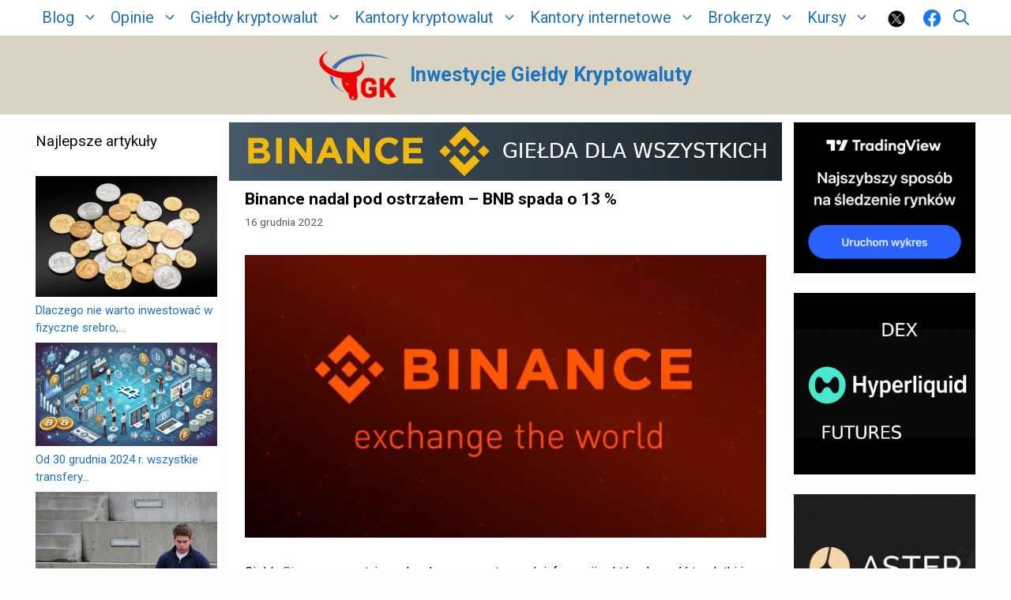

--- FILE ---
content_type: text/html; charset=UTF-8
request_url: https://gieldykryptowalut.pl/binance-nadal-pod-ostrzalem-bnb-spada-o-13/
body_size: 37091
content:




<!DOCTYPE html>
<html lang="pl-PL">
<head>
	<meta charset="UTF-8">
	
	
	<meta name='robots' content='index, follow, max-image-preview:large, max-snippet:-1, max-video-preview:-1' />
<meta name="viewport" content="width=device-width, initial-scale=1">
	<!-- This site is optimized with the Yoast SEO plugin v26.7 - https://yoast.com/wordpress/plugins/seo/ -->
	<title>Binance nadal pod ostrzałem - BNB spada o 13 %</title>
	<meta name="description" content="Giełda Binance pozostaje pod wpływem negatywnych informacji, z których część to plotki i FUD, a część zawiera w sobie ziarnko prawdy. Czy jest się czego" />
	<link rel="canonical" href="https://gieldykryptowalut.pl/binance-nadal-pod-ostrzalem-bnb-spada-o-13/" />
	<meta property="og:locale" content="pl_PL" />
	<meta property="og:type" content="article" />
	<meta property="og:title" content="Binance nadal pod ostrzałem - BNB spada o 13 %" />
	<meta property="og:description" content="Giełda Binance pozostaje pod wpływem negatywnych informacji, z których część to plotki i FUD, a część zawiera w sobie ziarnko prawdy. Czy jest się czego" />
	<meta property="og:url" content="https://gieldykryptowalut.pl/binance-nadal-pod-ostrzalem-bnb-spada-o-13/" />
	<meta property="og:site_name" content="Inwestycje Giełdy Kryptowaluty" />
	<meta property="article:publisher" content="https://www.facebook.com/gieldykryptowalut" />
	<meta property="og:image" content="https://gieldykryptowalut.pl/wp-content/uploads/2022/12/binance-upadek.jpg" />
	<meta property="og:image:width" content="690" />
	<meta property="og:image:height" content="374" />
	<meta property="og:image:type" content="image/jpeg" />
	<meta name="author" content="Inwestycje Giełdy Kryptowaluty" />
	<meta name="twitter:card" content="summary_large_image" />
	<meta name="twitter:creator" content="@GieldyKrypto" />
	<meta name="twitter:site" content="@GieldyKrypto" />
	<meta name="twitter:label1" content="Napisane przez" />
	<meta name="twitter:data1" content="Inwestycje Giełdy Kryptowaluty" />
	<meta name="twitter:label2" content="Szacowany czas czytania" />
	<meta name="twitter:data2" content="3 minuty" />
	<script type="application/ld+json" class="yoast-schema-graph">{"@context":"https://schema.org","@graph":[{"@type":"Article","@id":"https://gieldykryptowalut.pl/binance-nadal-pod-ostrzalem-bnb-spada-o-13/#article","isPartOf":{"@id":"https://gieldykryptowalut.pl/binance-nadal-pod-ostrzalem-bnb-spada-o-13/"},"author":{"name":"Inwestycje Giełdy Kryptowaluty","@id":"https://gieldykryptowalut.pl/#/schema/person/5fc1ac6a5f3eae2f1734f165e2414c13"},"headline":"Binance nadal pod ostrzałem &#8211; BNB spada o 13 %","datePublished":"2022-12-16T11:56:14+00:00","dateModified":"2022-12-16T12:01:56+00:00","mainEntityOfPage":{"@id":"https://gieldykryptowalut.pl/binance-nadal-pod-ostrzalem-bnb-spada-o-13/"},"wordCount":411,"commentCount":0,"publisher":{"@id":"https://gieldykryptowalut.pl/#organization"},"image":{"@id":"https://gieldykryptowalut.pl/binance-nadal-pod-ostrzalem-bnb-spada-o-13/#primaryimage"},"thumbnailUrl":"https://gieldykryptowalut.pl/wp-content/uploads/2022/12/binance-upadek.jpg","articleSection":["Wiadomości"],"inLanguage":"pl-PL","potentialAction":[{"@type":"CommentAction","name":"Comment","target":["https://gieldykryptowalut.pl/binance-nadal-pod-ostrzalem-bnb-spada-o-13/#respond"]}]},{"@type":"WebPage","@id":"https://gieldykryptowalut.pl/binance-nadal-pod-ostrzalem-bnb-spada-o-13/","url":"https://gieldykryptowalut.pl/binance-nadal-pod-ostrzalem-bnb-spada-o-13/","name":"Binance nadal pod ostrzałem - BNB spada o 13 %","isPartOf":{"@id":"https://gieldykryptowalut.pl/#website"},"primaryImageOfPage":{"@id":"https://gieldykryptowalut.pl/binance-nadal-pod-ostrzalem-bnb-spada-o-13/#primaryimage"},"image":{"@id":"https://gieldykryptowalut.pl/binance-nadal-pod-ostrzalem-bnb-spada-o-13/#primaryimage"},"thumbnailUrl":"https://gieldykryptowalut.pl/wp-content/uploads/2022/12/binance-upadek.jpg","datePublished":"2022-12-16T11:56:14+00:00","dateModified":"2022-12-16T12:01:56+00:00","description":"Giełda Binance pozostaje pod wpływem negatywnych informacji, z których część to plotki i FUD, a część zawiera w sobie ziarnko prawdy. Czy jest się czego","breadcrumb":{"@id":"https://gieldykryptowalut.pl/binance-nadal-pod-ostrzalem-bnb-spada-o-13/#breadcrumb"},"inLanguage":"pl-PL","potentialAction":[{"@type":"ReadAction","target":["https://gieldykryptowalut.pl/binance-nadal-pod-ostrzalem-bnb-spada-o-13/"]}]},{"@type":"ImageObject","inLanguage":"pl-PL","@id":"https://gieldykryptowalut.pl/binance-nadal-pod-ostrzalem-bnb-spada-o-13/#primaryimage","url":"https://gieldykryptowalut.pl/wp-content/uploads/2022/12/binance-upadek.jpg","contentUrl":"https://gieldykryptowalut.pl/wp-content/uploads/2022/12/binance-upadek.jpg","width":690,"height":374},{"@type":"BreadcrumbList","@id":"https://gieldykryptowalut.pl/binance-nadal-pod-ostrzalem-bnb-spada-o-13/#breadcrumb","itemListElement":[{"@type":"ListItem","position":1,"name":"Giełdy kryptowalut","item":"https://gieldykryptowalut.pl/"},{"@type":"ListItem","position":2,"name":"Binance nadal pod ostrzałem &#8211; BNB spada o 13 %"}]},{"@type":"WebSite","@id":"https://gieldykryptowalut.pl/#website","url":"https://gieldykryptowalut.pl/","name":"Inwestycje Giełdy Kryptowaluty","description":"Twój kompas w świecie finansów","publisher":{"@id":"https://gieldykryptowalut.pl/#organization"},"alternateName":"IGK","potentialAction":[{"@type":"SearchAction","target":{"@type":"EntryPoint","urlTemplate":"https://gieldykryptowalut.pl/?s={search_term_string}"},"query-input":{"@type":"PropertyValueSpecification","valueRequired":true,"valueName":"search_term_string"}}],"inLanguage":"pl-PL"},{"@type":"Organization","@id":"https://gieldykryptowalut.pl/#organization","name":"Inwestycje Giełdy Kryptowaluty","alternateName":"IGK","url":"https://gieldykryptowalut.pl/","logo":{"@type":"ImageObject","inLanguage":"pl-PL","@id":"https://gieldykryptowalut.pl/#/schema/logo/image/","url":"https://gieldykryptowalut.pl/wp-content/uploads/2024/08/logo-IGK-3.png","contentUrl":"https://gieldykryptowalut.pl/wp-content/uploads/2024/08/logo-IGK-3.png","width":500,"height":500,"caption":"Inwestycje Giełdy Kryptowaluty"},"image":{"@id":"https://gieldykryptowalut.pl/#/schema/logo/image/"},"sameAs":["https://www.facebook.com/gieldykryptowalut","https://x.com/GieldyKrypto"]},{"@type":"Person","@id":"https://gieldykryptowalut.pl/#/schema/person/5fc1ac6a5f3eae2f1734f165e2414c13","name":"Inwestycje Giełdy Kryptowaluty","image":{"@type":"ImageObject","inLanguage":"pl-PL","@id":"https://gieldykryptowalut.pl/#/schema/person/image/","url":"https://secure.gravatar.com/avatar/9a6614135db49d1615ec4ca0387bbe993ca06a579052d88d23680987ce659245?s=96&d=blank&r=g","contentUrl":"https://secure.gravatar.com/avatar/9a6614135db49d1615ec4ca0387bbe993ca06a579052d88d23680987ce659245?s=96&d=blank&r=g","caption":"Inwestycje Giełdy Kryptowaluty"},"sameAs":["https://gieldykryptowalut.pl/"],"url":"https://gieldykryptowalut.pl/autor/inwestycje-gieldy-kryptowaluty/"},false]}</script>
	<!-- / Yoast SEO plugin. -->


<link href='https://fonts.gstatic.com' crossorigin rel='preconnect' />
<link href='https://fonts.googleapis.com' crossorigin rel='preconnect' />
<script id="wpp-js" src="https://gieldykryptowalut.pl/wp-content/plugins/wordpress-popular-posts/assets/js/wpp.min.js?ver=7.3.6" data-sampling="0" data-sampling-rate="100" data-api-url="https://gieldykryptowalut.pl/wp-json/wordpress-popular-posts" data-post-id="16660" data-token="a6428ec335" data-lang="0" data-debug="0"></script>
		<!-- This site uses the Google Analytics by MonsterInsights plugin v9.11.1 - Using Analytics tracking - https://www.monsterinsights.com/ -->
							<script src="//www.googletagmanager.com/gtag/js?id=G-QCEHVJXB59"  data-cfasync="false" data-wpfc-render="false" async></script>
			<script data-cfasync="false" data-wpfc-render="false">
				var mi_version = '9.11.1';
				var mi_track_user = true;
				var mi_no_track_reason = '';
								var MonsterInsightsDefaultLocations = {"page_location":"https:\/\/gieldykryptowalut.pl\/binance-nadal-pod-ostrzalem-bnb-spada-o-13\/"};
								if ( typeof MonsterInsightsPrivacyGuardFilter === 'function' ) {
					var MonsterInsightsLocations = (typeof MonsterInsightsExcludeQuery === 'object') ? MonsterInsightsPrivacyGuardFilter( MonsterInsightsExcludeQuery ) : MonsterInsightsPrivacyGuardFilter( MonsterInsightsDefaultLocations );
				} else {
					var MonsterInsightsLocations = (typeof MonsterInsightsExcludeQuery === 'object') ? MonsterInsightsExcludeQuery : MonsterInsightsDefaultLocations;
				}

								var disableStrs = [
										'ga-disable-G-QCEHVJXB59',
									];

				/* Function to detect opted out users */
				function __gtagTrackerIsOptedOut() {
					for (var index = 0; index < disableStrs.length; index++) {
						if (document.cookie.indexOf(disableStrs[index] + '=true') > -1) {
							return true;
						}
					}

					return false;
				}

				/* Disable tracking if the opt-out cookie exists. */
				if (__gtagTrackerIsOptedOut()) {
					for (var index = 0; index < disableStrs.length; index++) {
						window[disableStrs[index]] = true;
					}
				}

				/* Opt-out function */
				function __gtagTrackerOptout() {
					for (var index = 0; index < disableStrs.length; index++) {
						document.cookie = disableStrs[index] + '=true; expires=Thu, 31 Dec 2099 23:59:59 UTC; path=/';
						window[disableStrs[index]] = true;
					}
				}

				if ('undefined' === typeof gaOptout) {
					function gaOptout() {
						__gtagTrackerOptout();
					}
				}
								window.dataLayer = window.dataLayer || [];

				window.MonsterInsightsDualTracker = {
					helpers: {},
					trackers: {},
				};
				if (mi_track_user) {
					function __gtagDataLayer() {
						dataLayer.push(arguments);
					}

					function __gtagTracker(type, name, parameters) {
						if (!parameters) {
							parameters = {};
						}

						if (parameters.send_to) {
							__gtagDataLayer.apply(null, arguments);
							return;
						}

						if (type === 'event') {
														parameters.send_to = monsterinsights_frontend.v4_id;
							var hookName = name;
							if (typeof parameters['event_category'] !== 'undefined') {
								hookName = parameters['event_category'] + ':' + name;
							}

							if (typeof MonsterInsightsDualTracker.trackers[hookName] !== 'undefined') {
								MonsterInsightsDualTracker.trackers[hookName](parameters);
							} else {
								__gtagDataLayer('event', name, parameters);
							}
							
						} else {
							__gtagDataLayer.apply(null, arguments);
						}
					}

					__gtagTracker('js', new Date());
					__gtagTracker('set', {
						'developer_id.dZGIzZG': true,
											});
					if ( MonsterInsightsLocations.page_location ) {
						__gtagTracker('set', MonsterInsightsLocations);
					}
										__gtagTracker('config', 'G-QCEHVJXB59', {"allow_anchor":"true","forceSSL":"true","link_attribution":"true","page_path":location.pathname + location.search + location.hash} );
										window.gtag = __gtagTracker;										(function () {
						/* https://developers.google.com/analytics/devguides/collection/analyticsjs/ */
						/* ga and __gaTracker compatibility shim. */
						var noopfn = function () {
							return null;
						};
						var newtracker = function () {
							return new Tracker();
						};
						var Tracker = function () {
							return null;
						};
						var p = Tracker.prototype;
						p.get = noopfn;
						p.set = noopfn;
						p.send = function () {
							var args = Array.prototype.slice.call(arguments);
							args.unshift('send');
							__gaTracker.apply(null, args);
						};
						var __gaTracker = function () {
							var len = arguments.length;
							if (len === 0) {
								return;
							}
							var f = arguments[len - 1];
							if (typeof f !== 'object' || f === null || typeof f.hitCallback !== 'function') {
								if ('send' === arguments[0]) {
									var hitConverted, hitObject = false, action;
									if ('event' === arguments[1]) {
										if ('undefined' !== typeof arguments[3]) {
											hitObject = {
												'eventAction': arguments[3],
												'eventCategory': arguments[2],
												'eventLabel': arguments[4],
												'value': arguments[5] ? arguments[5] : 1,
											}
										}
									}
									if ('pageview' === arguments[1]) {
										if ('undefined' !== typeof arguments[2]) {
											hitObject = {
												'eventAction': 'page_view',
												'page_path': arguments[2],
											}
										}
									}
									if (typeof arguments[2] === 'object') {
										hitObject = arguments[2];
									}
									if (typeof arguments[5] === 'object') {
										Object.assign(hitObject, arguments[5]);
									}
									if ('undefined' !== typeof arguments[1].hitType) {
										hitObject = arguments[1];
										if ('pageview' === hitObject.hitType) {
											hitObject.eventAction = 'page_view';
										}
									}
									if (hitObject) {
										action = 'timing' === arguments[1].hitType ? 'timing_complete' : hitObject.eventAction;
										hitConverted = mapArgs(hitObject);
										__gtagTracker('event', action, hitConverted);
									}
								}
								return;
							}

							function mapArgs(args) {
								var arg, hit = {};
								var gaMap = {
									'eventCategory': 'event_category',
									'eventAction': 'event_action',
									'eventLabel': 'event_label',
									'eventValue': 'event_value',
									'nonInteraction': 'non_interaction',
									'timingCategory': 'event_category',
									'timingVar': 'name',
									'timingValue': 'value',
									'timingLabel': 'event_label',
									'page': 'page_path',
									'location': 'page_location',
									'title': 'page_title',
									'referrer' : 'page_referrer',
								};
								for (arg in args) {
																		if (!(!args.hasOwnProperty(arg) || !gaMap.hasOwnProperty(arg))) {
										hit[gaMap[arg]] = args[arg];
									} else {
										hit[arg] = args[arg];
									}
								}
								return hit;
							}

							try {
								f.hitCallback();
							} catch (ex) {
							}
						};
						__gaTracker.create = newtracker;
						__gaTracker.getByName = newtracker;
						__gaTracker.getAll = function () {
							return [];
						};
						__gaTracker.remove = noopfn;
						__gaTracker.loaded = true;
						window['__gaTracker'] = __gaTracker;
					})();
									} else {
										console.log("");
					(function () {
						function __gtagTracker() {
							return null;
						}

						window['__gtagTracker'] = __gtagTracker;
						window['gtag'] = __gtagTracker;
					})();
									}
			</script>
							<!-- / Google Analytics by MonsterInsights -->
		<style id='wp-img-auto-sizes-contain-inline-css'>
img:is([sizes=auto i],[sizes^="auto," i]){contain-intrinsic-size:3000px 1500px}
/*# sourceURL=wp-img-auto-sizes-contain-inline-css */
</style>
<link rel='stylesheet' id='generate-fonts-css' href='//fonts.googleapis.com/css?family=Roboto:100,100italic,300,300italic,regular,italic,500,500italic,700,700italic,900,900italic|Roboto:regular,italic' media='all' />
<link rel='stylesheet' id='wp-block-library-css' href='https://gieldykryptowalut.pl/wp-includes/css/dist/block-library/style.min.css?ver=984079ace1b6398474aefa9ad395ac99' media='all' />
<style id='classic-theme-styles-inline-css'>
/*! This file is auto-generated */
.wp-block-button__link{color:#fff;background-color:#32373c;border-radius:9999px;box-shadow:none;text-decoration:none;padding:calc(.667em + 2px) calc(1.333em + 2px);font-size:1.125em}.wp-block-file__button{background:#32373c;color:#fff;text-decoration:none}
/*# sourceURL=/wp-includes/css/classic-themes.min.css */
</style>
<style id='global-styles-inline-css'>
:root{--wp--preset--aspect-ratio--square: 1;--wp--preset--aspect-ratio--4-3: 4/3;--wp--preset--aspect-ratio--3-4: 3/4;--wp--preset--aspect-ratio--3-2: 3/2;--wp--preset--aspect-ratio--2-3: 2/3;--wp--preset--aspect-ratio--16-9: 16/9;--wp--preset--aspect-ratio--9-16: 9/16;--wp--preset--color--black: #000000;--wp--preset--color--cyan-bluish-gray: #abb8c3;--wp--preset--color--white: #ffffff;--wp--preset--color--pale-pink: #f78da7;--wp--preset--color--vivid-red: #cf2e2e;--wp--preset--color--luminous-vivid-orange: #ff6900;--wp--preset--color--luminous-vivid-amber: #fcb900;--wp--preset--color--light-green-cyan: #7bdcb5;--wp--preset--color--vivid-green-cyan: #00d084;--wp--preset--color--pale-cyan-blue: #8ed1fc;--wp--preset--color--vivid-cyan-blue: #0693e3;--wp--preset--color--vivid-purple: #9b51e0;--wp--preset--color--contrast: var(--contrast);--wp--preset--color--contrast-2: var(--contrast-2);--wp--preset--color--contrast-3: var(--contrast-3);--wp--preset--color--base: var(--base);--wp--preset--color--base-2: var(--base-2);--wp--preset--color--base-3: var(--base-3);--wp--preset--color--accent: var(--accent);--wp--preset--gradient--vivid-cyan-blue-to-vivid-purple: linear-gradient(135deg,rgb(6,147,227) 0%,rgb(155,81,224) 100%);--wp--preset--gradient--light-green-cyan-to-vivid-green-cyan: linear-gradient(135deg,rgb(122,220,180) 0%,rgb(0,208,130) 100%);--wp--preset--gradient--luminous-vivid-amber-to-luminous-vivid-orange: linear-gradient(135deg,rgb(252,185,0) 0%,rgb(255,105,0) 100%);--wp--preset--gradient--luminous-vivid-orange-to-vivid-red: linear-gradient(135deg,rgb(255,105,0) 0%,rgb(207,46,46) 100%);--wp--preset--gradient--very-light-gray-to-cyan-bluish-gray: linear-gradient(135deg,rgb(238,238,238) 0%,rgb(169,184,195) 100%);--wp--preset--gradient--cool-to-warm-spectrum: linear-gradient(135deg,rgb(74,234,220) 0%,rgb(151,120,209) 20%,rgb(207,42,186) 40%,rgb(238,44,130) 60%,rgb(251,105,98) 80%,rgb(254,248,76) 100%);--wp--preset--gradient--blush-light-purple: linear-gradient(135deg,rgb(255,206,236) 0%,rgb(152,150,240) 100%);--wp--preset--gradient--blush-bordeaux: linear-gradient(135deg,rgb(254,205,165) 0%,rgb(254,45,45) 50%,rgb(107,0,62) 100%);--wp--preset--gradient--luminous-dusk: linear-gradient(135deg,rgb(255,203,112) 0%,rgb(199,81,192) 50%,rgb(65,88,208) 100%);--wp--preset--gradient--pale-ocean: linear-gradient(135deg,rgb(255,245,203) 0%,rgb(182,227,212) 50%,rgb(51,167,181) 100%);--wp--preset--gradient--electric-grass: linear-gradient(135deg,rgb(202,248,128) 0%,rgb(113,206,126) 100%);--wp--preset--gradient--midnight: linear-gradient(135deg,rgb(2,3,129) 0%,rgb(40,116,252) 100%);--wp--preset--font-size--small: 13px;--wp--preset--font-size--medium: 20px;--wp--preset--font-size--large: 36px;--wp--preset--font-size--x-large: 42px;--wp--preset--spacing--20: 0.44rem;--wp--preset--spacing--30: 0.67rem;--wp--preset--spacing--40: 1rem;--wp--preset--spacing--50: 1.5rem;--wp--preset--spacing--60: 2.25rem;--wp--preset--spacing--70: 3.38rem;--wp--preset--spacing--80: 5.06rem;--wp--preset--shadow--natural: 6px 6px 9px rgba(0, 0, 0, 0.2);--wp--preset--shadow--deep: 12px 12px 50px rgba(0, 0, 0, 0.4);--wp--preset--shadow--sharp: 6px 6px 0px rgba(0, 0, 0, 0.2);--wp--preset--shadow--outlined: 6px 6px 0px -3px rgb(255, 255, 255), 6px 6px rgb(0, 0, 0);--wp--preset--shadow--crisp: 6px 6px 0px rgb(0, 0, 0);}:where(.is-layout-flex){gap: 0.5em;}:where(.is-layout-grid){gap: 0.5em;}body .is-layout-flex{display: flex;}.is-layout-flex{flex-wrap: wrap;align-items: center;}.is-layout-flex > :is(*, div){margin: 0;}body .is-layout-grid{display: grid;}.is-layout-grid > :is(*, div){margin: 0;}:where(.wp-block-columns.is-layout-flex){gap: 2em;}:where(.wp-block-columns.is-layout-grid){gap: 2em;}:where(.wp-block-post-template.is-layout-flex){gap: 1.25em;}:where(.wp-block-post-template.is-layout-grid){gap: 1.25em;}.has-black-color{color: var(--wp--preset--color--black) !important;}.has-cyan-bluish-gray-color{color: var(--wp--preset--color--cyan-bluish-gray) !important;}.has-white-color{color: var(--wp--preset--color--white) !important;}.has-pale-pink-color{color: var(--wp--preset--color--pale-pink) !important;}.has-vivid-red-color{color: var(--wp--preset--color--vivid-red) !important;}.has-luminous-vivid-orange-color{color: var(--wp--preset--color--luminous-vivid-orange) !important;}.has-luminous-vivid-amber-color{color: var(--wp--preset--color--luminous-vivid-amber) !important;}.has-light-green-cyan-color{color: var(--wp--preset--color--light-green-cyan) !important;}.has-vivid-green-cyan-color{color: var(--wp--preset--color--vivid-green-cyan) !important;}.has-pale-cyan-blue-color{color: var(--wp--preset--color--pale-cyan-blue) !important;}.has-vivid-cyan-blue-color{color: var(--wp--preset--color--vivid-cyan-blue) !important;}.has-vivid-purple-color{color: var(--wp--preset--color--vivid-purple) !important;}.has-black-background-color{background-color: var(--wp--preset--color--black) !important;}.has-cyan-bluish-gray-background-color{background-color: var(--wp--preset--color--cyan-bluish-gray) !important;}.has-white-background-color{background-color: var(--wp--preset--color--white) !important;}.has-pale-pink-background-color{background-color: var(--wp--preset--color--pale-pink) !important;}.has-vivid-red-background-color{background-color: var(--wp--preset--color--vivid-red) !important;}.has-luminous-vivid-orange-background-color{background-color: var(--wp--preset--color--luminous-vivid-orange) !important;}.has-luminous-vivid-amber-background-color{background-color: var(--wp--preset--color--luminous-vivid-amber) !important;}.has-light-green-cyan-background-color{background-color: var(--wp--preset--color--light-green-cyan) !important;}.has-vivid-green-cyan-background-color{background-color: var(--wp--preset--color--vivid-green-cyan) !important;}.has-pale-cyan-blue-background-color{background-color: var(--wp--preset--color--pale-cyan-blue) !important;}.has-vivid-cyan-blue-background-color{background-color: var(--wp--preset--color--vivid-cyan-blue) !important;}.has-vivid-purple-background-color{background-color: var(--wp--preset--color--vivid-purple) !important;}.has-black-border-color{border-color: var(--wp--preset--color--black) !important;}.has-cyan-bluish-gray-border-color{border-color: var(--wp--preset--color--cyan-bluish-gray) !important;}.has-white-border-color{border-color: var(--wp--preset--color--white) !important;}.has-pale-pink-border-color{border-color: var(--wp--preset--color--pale-pink) !important;}.has-vivid-red-border-color{border-color: var(--wp--preset--color--vivid-red) !important;}.has-luminous-vivid-orange-border-color{border-color: var(--wp--preset--color--luminous-vivid-orange) !important;}.has-luminous-vivid-amber-border-color{border-color: var(--wp--preset--color--luminous-vivid-amber) !important;}.has-light-green-cyan-border-color{border-color: var(--wp--preset--color--light-green-cyan) !important;}.has-vivid-green-cyan-border-color{border-color: var(--wp--preset--color--vivid-green-cyan) !important;}.has-pale-cyan-blue-border-color{border-color: var(--wp--preset--color--pale-cyan-blue) !important;}.has-vivid-cyan-blue-border-color{border-color: var(--wp--preset--color--vivid-cyan-blue) !important;}.has-vivid-purple-border-color{border-color: var(--wp--preset--color--vivid-purple) !important;}.has-vivid-cyan-blue-to-vivid-purple-gradient-background{background: var(--wp--preset--gradient--vivid-cyan-blue-to-vivid-purple) !important;}.has-light-green-cyan-to-vivid-green-cyan-gradient-background{background: var(--wp--preset--gradient--light-green-cyan-to-vivid-green-cyan) !important;}.has-luminous-vivid-amber-to-luminous-vivid-orange-gradient-background{background: var(--wp--preset--gradient--luminous-vivid-amber-to-luminous-vivid-orange) !important;}.has-luminous-vivid-orange-to-vivid-red-gradient-background{background: var(--wp--preset--gradient--luminous-vivid-orange-to-vivid-red) !important;}.has-very-light-gray-to-cyan-bluish-gray-gradient-background{background: var(--wp--preset--gradient--very-light-gray-to-cyan-bluish-gray) !important;}.has-cool-to-warm-spectrum-gradient-background{background: var(--wp--preset--gradient--cool-to-warm-spectrum) !important;}.has-blush-light-purple-gradient-background{background: var(--wp--preset--gradient--blush-light-purple) !important;}.has-blush-bordeaux-gradient-background{background: var(--wp--preset--gradient--blush-bordeaux) !important;}.has-luminous-dusk-gradient-background{background: var(--wp--preset--gradient--luminous-dusk) !important;}.has-pale-ocean-gradient-background{background: var(--wp--preset--gradient--pale-ocean) !important;}.has-electric-grass-gradient-background{background: var(--wp--preset--gradient--electric-grass) !important;}.has-midnight-gradient-background{background: var(--wp--preset--gradient--midnight) !important;}.has-small-font-size{font-size: var(--wp--preset--font-size--small) !important;}.has-medium-font-size{font-size: var(--wp--preset--font-size--medium) !important;}.has-large-font-size{font-size: var(--wp--preset--font-size--large) !important;}.has-x-large-font-size{font-size: var(--wp--preset--font-size--x-large) !important;}
:where(.wp-block-post-template.is-layout-flex){gap: 1.25em;}:where(.wp-block-post-template.is-layout-grid){gap: 1.25em;}
:where(.wp-block-term-template.is-layout-flex){gap: 1.25em;}:where(.wp-block-term-template.is-layout-grid){gap: 1.25em;}
:where(.wp-block-columns.is-layout-flex){gap: 2em;}:where(.wp-block-columns.is-layout-grid){gap: 2em;}
:root :where(.wp-block-pullquote){font-size: 1.5em;line-height: 1.6;}
/*# sourceURL=global-styles-inline-css */
</style>
<link rel='stylesheet' id='cwp-style-css' href='https://gieldykryptowalut.pl/wp-content/plugins/comments-widget-plus/assets/css/cwp.css?ver=1.3' media='all' />
<link rel='stylesheet' id='menu-image-css' href='https://gieldykryptowalut.pl/wp-content/plugins/menu-image/includes/css/menu-image.css?ver=3.13' media='all' />
<link rel='stylesheet' id='dashicons-css' href='https://gieldykryptowalut.pl/wp-includes/css/dashicons.min.css?ver=984079ace1b6398474aefa9ad395ac99' media='all' />
<link rel='stylesheet' id='wp-show-posts-css' href='https://gieldykryptowalut.pl/wp-content/plugins/wp-show-posts/css/wp-show-posts-min.css?ver=1.1.6' media='all' />
<link rel='stylesheet' id='crp-style-rounded-thumbs-css' href='https://gieldykryptowalut.pl/wp-content/plugins/contextual-related-posts/css/rounded-thumbs.min.css?ver=4.1.0' media='all' />
<style id='crp-style-rounded-thumbs-inline-css'>

			.crp_related.crp-rounded-thumbs a {
				width: 306px;
                height: 170px;
				text-decoration: none;
			}
			.crp_related.crp-rounded-thumbs img {
				max-width: 306px;
				margin: auto;
			}
			.crp_related.crp-rounded-thumbs .crp_title {
				width: 100%;
			}
			
/*# sourceURL=crp-style-rounded-thumbs-inline-css */
</style>
<link rel='stylesheet' id='wordpress-popular-posts-css-css' href='https://gieldykryptowalut.pl/wp-content/plugins/wordpress-popular-posts/assets/css/wpp.css?ver=7.3.6' media='all' />
<link rel='stylesheet' id='orbisius_ct_generatepress_child_02_parent_style-css' href='https://gieldykryptowalut.pl/wp-content/themes/generatepress/style.css?ver=3.6.1' media='all' />
<link rel='stylesheet' id='orbisius_ct_generatepress_child_02_parent_style_child_style-css' href='https://gieldykryptowalut.pl/wp-content/themes/generatepress-child-02/style.css?ver=3.0.4' media='all' />
<link rel='stylesheet' id='generate-comments-css' href='https://gieldykryptowalut.pl/wp-content/themes/generatepress/assets/css/components/comments.min.css?ver=3.6.1' media='all' />
<link rel='stylesheet' id='generate-widget-areas-css' href='https://gieldykryptowalut.pl/wp-content/themes/generatepress/assets/css/components/widget-areas.min.css?ver=3.6.1' media='all' />
<link rel='stylesheet' id='generate-style-css' href='https://gieldykryptowalut.pl/wp-content/themes/generatepress/assets/css/main.min.css?ver=3.6.1' media='all' />
<style id='generate-style-inline-css'>
body{background-color:#fcfdff;color:#3a3a3a;}a{color:#1e72bd;}a:hover, a:focus, a:active{color:#3498db;}.wp-block-group__inner-container{max-width:1200px;margin-left:auto;margin-right:auto;}.site-header .header-image{width:100px;}:root{--contrast:#222222;--contrast-2:#575760;--contrast-3:#b2b2be;--base:#f0f0f0;--base-2:#f7f8f9;--base-3:#ffffff;--accent:#1e73be;}:root .has-contrast-color{color:var(--contrast);}:root .has-contrast-background-color{background-color:var(--contrast);}:root .has-contrast-2-color{color:var(--contrast-2);}:root .has-contrast-2-background-color{background-color:var(--contrast-2);}:root .has-contrast-3-color{color:var(--contrast-3);}:root .has-contrast-3-background-color{background-color:var(--contrast-3);}:root .has-base-color{color:var(--base);}:root .has-base-background-color{background-color:var(--base);}:root .has-base-2-color{color:var(--base-2);}:root .has-base-2-background-color{background-color:var(--base-2);}:root .has-base-3-color{color:var(--base-3);}:root .has-base-3-background-color{background-color:var(--base-3);}:root .has-accent-color{color:var(--accent);}:root .has-accent-background-color{background-color:var(--accent);}.gp-modal:not(.gp-modal--open):not(.gp-modal--transition){display:none;}.gp-modal--transition:not(.gp-modal--open){pointer-events:none;}.gp-modal-overlay:not(.gp-modal-overlay--open):not(.gp-modal--transition){display:none;}.gp-modal__overlay{display:none;position:fixed;top:0;left:0;right:0;bottom:0;background:rgba(0,0,0,0.2);display:flex;justify-content:center;align-items:center;z-index:10000;backdrop-filter:blur(3px);transition:opacity 500ms ease;opacity:0;}.gp-modal--open:not(.gp-modal--transition) .gp-modal__overlay{opacity:1;}.gp-modal__container{max-width:100%;max-height:100vh;transform:scale(0.9);transition:transform 500ms ease;padding:0 10px;}.gp-modal--open:not(.gp-modal--transition) .gp-modal__container{transform:scale(1);}.search-modal-fields{display:flex;}.gp-search-modal .gp-modal__overlay{align-items:flex-start;padding-top:25vh;background:var(--gp-search-modal-overlay-bg-color);}.search-modal-form{width:500px;max-width:100%;background-color:var(--gp-search-modal-bg-color);color:var(--gp-search-modal-text-color);}.search-modal-form .search-field, .search-modal-form .search-field:focus{width:100%;height:60px;background-color:transparent;border:0;appearance:none;color:currentColor;}.search-modal-fields button, .search-modal-fields button:active, .search-modal-fields button:focus, .search-modal-fields button:hover{background-color:transparent;border:0;color:currentColor;width:60px;}body, button, input, select, textarea{font-family:"Roboto", sans-serif;font-size:16px;}body{line-height:1.5;}.entry-content > [class*="wp-block-"]:not(:last-child):not(.wp-block-heading){margin-bottom:1.5em;}.main-title{font-family:"Roboto", sans-serif;}.site-description{font-family:"Roboto", sans-serif;font-size:23px;}.main-navigation a, .menu-toggle{font-family:"Roboto", sans-serif;font-size:20px;}.main-navigation .menu-bar-items{font-size:20px;}.main-navigation .main-nav ul ul li a{font-size:17px;}.widget-title{font-family:"Roboto", sans-serif;font-size:19px;}.sidebar .widget, .footer-widgets .widget{font-size:15px;}button:not(.menu-toggle),html input[type="button"],input[type="reset"],input[type="submit"],.button,.wp-block-button .wp-block-button__link{font-family:"Roboto", sans-serif;}h1{font-family:"Roboto", sans-serif;font-weight:bold;font-size:21px;}h2{font-family:"Roboto", sans-serif;font-weight:bold;font-size:19px;}h3{font-family:"Roboto", sans-serif;font-weight:bold;font-size:17px;}h4{font-family:"Roboto", sans-serif;font-size:inherit;}h5{font-family:"Roboto", sans-serif;font-size:inherit;}h6{font-family:"Roboto", sans-serif;}.site-info{font-family:"Roboto", sans-serif;}@media (max-width:768px){.main-title{font-size:18px;}h1{font-size:21px;}h2{font-size:19px;}}.top-bar{background-color:#636363;color:#ffffff;}.top-bar a{color:#ffffff;}.top-bar a:hover{color:#303030;}.site-header{background-color:#d9d3c1;color:var(--contrast);}.site-header a{color:var(--contrast);}.main-title a,.main-title a:hover{color:var(--accent);}.site-description{color:#ffffff;}.main-navigation,.main-navigation ul ul{background-color:#ffffff;}.main-navigation .main-nav ul li a, .main-navigation .menu-toggle, .main-navigation .menu-bar-items{color:#1e72bd;}.main-navigation .main-nav ul li:not([class*="current-menu-"]):hover > a, .main-navigation .main-nav ul li:not([class*="current-menu-"]):focus > a, .main-navigation .main-nav ul li.sfHover:not([class*="current-menu-"]) > a, .main-navigation .menu-bar-item:hover > a, .main-navigation .menu-bar-item.sfHover > a{color:#3498db;background-color:#ffffff;}button.menu-toggle:hover,button.menu-toggle:focus{color:#1e72bd;}.main-navigation .main-nav ul li[class*="current-menu-"] > a{color:#000828;background-color:#ffffff;}.navigation-search input[type="search"],.navigation-search input[type="search"]:active, .navigation-search input[type="search"]:focus, .main-navigation .main-nav ul li.search-item.active > a, .main-navigation .menu-bar-items .search-item.active > a{color:#0c0c0c;background-color:#f7f7f7;opacity:1;}.main-navigation ul ul{background-color:var(--base-3);}.main-navigation .main-nav ul ul li a{color:#1e72bd;}.main-navigation .main-nav ul ul li:not([class*="current-menu-"]):hover > a,.main-navigation .main-nav ul ul li:not([class*="current-menu-"]):focus > a, .main-navigation .main-nav ul ul li.sfHover:not([class*="current-menu-"]) > a{color:#3498db;background-color:var(--base-3);}.main-navigation .main-nav ul ul li[class*="current-menu-"] > a{color:#000828;background-color:var(--base-3);}.separate-containers .inside-article, .separate-containers .comments-area, .separate-containers .page-header, .one-container .container, .separate-containers .paging-navigation, .inside-page-header{color:#000000;background-color:#ffffff;}.inside-article a,.paging-navigation a,.comments-area a,.page-header a{color:#1e72bd;}.inside-article a:hover,.paging-navigation a:hover,.comments-area a:hover,.page-header a:hover{color:#3498db;}.entry-meta{color:#595959;}.entry-meta a{color:#1e72bd;}.entry-meta a:hover{color:#3498db;}.sidebar .widget{color:#1c1c1c;background-color:#ffffff;}.sidebar .widget a{color:#1e72bd;}.sidebar .widget a:hover{color:#3498db;}.sidebar .widget .widget-title{color:#0a0a0a;}.footer-widgets{color:#ffffff;background-color:#000a2d;}.footer-widgets a{color:#3498db;}.footer-widgets a:hover{color:#60aadb;}.footer-widgets .widget-title{color:#ffffff;}.site-info{color:#0a0a0a;background-color:#ffffff;}.site-info a{color:#1e72bd;}.site-info a:hover{color:#3498db;}.footer-bar .widget_nav_menu .current-menu-item a{color:#3498db;}input[type="text"],input[type="email"],input[type="url"],input[type="password"],input[type="search"],input[type="tel"],input[type="number"],textarea,select{color:#666666;background-color:#f7fbff;border-color:#afafaf;}input[type="text"]:focus,input[type="email"]:focus,input[type="url"]:focus,input[type="password"]:focus,input[type="search"]:focus,input[type="tel"]:focus,input[type="number"]:focus,textarea:focus,select:focus{color:#666666;background-color:#ffffff;border-color:#bfbfbf;}button,html input[type="button"],input[type="reset"],input[type="submit"],a.button,a.wp-block-button__link:not(.has-background){color:#ffffff;background-color:#1e72bd;}button:hover,html input[type="button"]:hover,input[type="reset"]:hover,input[type="submit"]:hover,a.button:hover,button:focus,html input[type="button"]:focus,input[type="reset"]:focus,input[type="submit"]:focus,a.button:focus,a.wp-block-button__link:not(.has-background):active,a.wp-block-button__link:not(.has-background):focus,a.wp-block-button__link:not(.has-background):hover{color:#ffffff;background-color:#369de2;}a.generate-back-to-top{background-color:rgba( 0,0,0,0.4 );color:#ffffff;}a.generate-back-to-top:hover,a.generate-back-to-top:focus{background-color:rgba( 0,0,0,0.6 );color:#ffffff;}:root{--gp-search-modal-bg-color:var(--base-3);--gp-search-modal-text-color:var(--contrast);--gp-search-modal-overlay-bg-color:rgba(0,0,0,0.2);}@media (max-width: 768px){.main-navigation .menu-bar-item:hover > a, .main-navigation .menu-bar-item.sfHover > a{background:none;color:#1e72bd;}}.inside-top-bar{padding:10px;}.inside-top-bar.grid-container{max-width:1220px;}.inside-header{padding:0px 40px 0px 40px;}.inside-header.grid-container{max-width:1280px;}.separate-containers .inside-article, .separate-containers .comments-area, .separate-containers .page-header, .separate-containers .paging-navigation, .one-container .site-content, .inside-page-header{padding:5px 20px 0px 20px;}.site-main .wp-block-group__inner-container{padding:5px 20px 0px 20px;}.separate-containers .paging-navigation{padding-top:20px;padding-bottom:20px;}.entry-content .alignwide, body:not(.no-sidebar) .entry-content .alignfull{margin-left:-20px;width:calc(100% + 40px);max-width:calc(100% + 40px);}.one-container.right-sidebar .site-main,.one-container.both-right .site-main{margin-right:20px;}.one-container.left-sidebar .site-main,.one-container.both-left .site-main{margin-left:20px;}.one-container.both-sidebars .site-main{margin:0px 20px 0px 20px;}.sidebar .widget, .page-header, .widget-area .main-navigation, .site-main > *{margin-bottom:10px;}.separate-containers .site-main{margin:10px;}.both-right .inside-left-sidebar,.both-left .inside-left-sidebar{margin-right:5px;}.both-right .inside-right-sidebar,.both-left .inside-right-sidebar{margin-left:5px;}.one-container.archive .post:not(:last-child):not(.is-loop-template-item), .one-container.blog .post:not(:last-child):not(.is-loop-template-item){padding-bottom:0px;}.separate-containers .featured-image{margin-top:10px;}.separate-containers .inside-right-sidebar, .separate-containers .inside-left-sidebar{margin-top:10px;margin-bottom:10px;}.main-navigation .main-nav ul li a,.menu-toggle,.main-navigation .menu-bar-item > a{padding-left:8px;padding-right:8px;line-height:45px;}.main-navigation .main-nav ul ul li a{padding:6px 8px 6px 8px;}.main-navigation ul ul{width:230px;}.navigation-search input[type="search"]{height:45px;}.rtl .menu-item-has-children .dropdown-menu-toggle{padding-left:8px;}.menu-item-has-children .dropdown-menu-toggle{padding-right:8px;}.menu-item-has-children ul .dropdown-menu-toggle{padding-top:6px;padding-bottom:6px;margin-top:-6px;}.rtl .main-navigation .main-nav ul li.menu-item-has-children > a{padding-right:8px;}.widget-area .widget{padding:10px 5px 5px 5px;}.footer-widgets-container{padding:10px 0px 10px 0px;}.footer-widgets-container.grid-container{max-width:1200px;}.inside-site-info{padding:12px 20px 12px 20px;}.inside-site-info.grid-container{max-width:1240px;}@media (max-width:768px){.separate-containers .inside-article, .separate-containers .comments-area, .separate-containers .page-header, .separate-containers .paging-navigation, .one-container .site-content, .inside-page-header{padding:5px 10px 0px 10px;}.site-main .wp-block-group__inner-container{padding:5px 10px 0px 10px;}.inside-header{padding-top:0px;}.widget-area .widget{padding-top:10px;padding-right:10px;padding-bottom:10px;padding-left:10px;}.footer-widgets-container{padding-left:70px;}.inside-site-info{padding-right:10px;padding-left:10px;}.entry-content .alignwide, body:not(.no-sidebar) .entry-content .alignfull{margin-left:-10px;width:calc(100% + 20px);max-width:calc(100% + 20px);}.one-container .site-main .paging-navigation{margin-bottom:10px;}}.is-right-sidebar{width:20%;}.is-left-sidebar{width:20%;}.site-content .content-area{width:60%;}@media (max-width: 768px){.main-navigation .menu-toggle,.sidebar-nav-mobile:not(#sticky-placeholder){display:block;}.main-navigation ul,.gen-sidebar-nav,.main-navigation:not(.slideout-navigation):not(.toggled) .main-nav > ul,.has-inline-mobile-toggle #site-navigation .inside-navigation > *:not(.navigation-search):not(.main-nav){display:none;}.nav-align-right .inside-navigation,.nav-align-center .inside-navigation{justify-content:space-between;}}
.elementor-template-full-width .site-content{display:block;}
.site-header{background-repeat:no-repeat;background-size:cover;}.footer-widgets{background-image:url('https://gieldykryptowalut.pl/wp-content/uploads/2017/04/tlo3.jpg');background-repeat:no-repeat;background-size:cover;}
.main-navigation .main-nav ul li a,.menu-toggle,.main-navigation .menu-bar-item > a{transition: line-height 300ms ease}.main-navigation.toggled .main-nav > ul{background-color: #ffffff}.sticky-enabled .gen-sidebar-nav.is_stuck .main-navigation {margin-bottom: 0px;}.sticky-enabled .gen-sidebar-nav.is_stuck {z-index: 500;}.sticky-enabled .main-navigation.is_stuck {box-shadow: 0 2px 2px -2px rgba(0, 0, 0, .2);}.navigation-stick:not(.gen-sidebar-nav) {left: 0;right: 0;width: 100% !important;}.nav-float-right .navigation-stick {width: 100% !important;left: 0;}.nav-float-right .navigation-stick .navigation-branding {margin-right: auto;}.main-navigation.has-sticky-branding:not(.grid-container) .inside-navigation:not(.grid-container) .navigation-branding{margin-left: 10px;}
.post-image:not(:first-child), .page-content:not(:first-child), .entry-content:not(:first-child), .entry-summary:not(:first-child), footer.entry-meta{margin-top:0.8em;}.post-image-above-header .inside-article div.featured-image, .post-image-above-header .inside-article div.post-image{margin-bottom:0.8em;}
/*# sourceURL=generate-style-inline-css */
</style>
<link rel='stylesheet' id='generate-child-css' href='https://gieldykryptowalut.pl/wp-content/themes/generatepress-child-02/style.css?ver=1627468062' media='all' />
<link rel='stylesheet' id='generate-blog-css' href='https://gieldykryptowalut.pl/wp-content/plugins/gp-premium/blog/functions/css/style.min.css?ver=2.5.5' media='all' />
<link rel='stylesheet' id='generate-offside-css' href='https://gieldykryptowalut.pl/wp-content/plugins/gp-premium/menu-plus/functions/css/offside.min.css?ver=2.5.5' media='all' />
<style id='generate-offside-inline-css'>
:root{--gp-slideout-width:265px;}.slideout-navigation.main-navigation .main-nav ul li a{font-weight:normal;text-transform:none;}.slideout-navigation.main-navigation.do-overlay .main-nav ul ul li a{font-size:1em;}.slideout-navigation, .slideout-navigation a{color:#1e72bd;}.slideout-navigation button.slideout-exit{color:#1e72bd;padding-left:8px;padding-right:8px;}.slide-opened nav.toggled .menu-toggle:before{display:none;}@media (max-width: 768px){.menu-bar-item.slideout-toggle{display:none;}}
/*# sourceURL=generate-offside-inline-css */
</style>
<script src="https://gieldykryptowalut.pl/wp-includes/js/jquery/jquery.min.js?ver=3.7.1" id="jquery-core-js"></script>
<script src="https://gieldykryptowalut.pl/wp-content/plugins/google-analytics-for-wordpress/assets/js/frontend-gtag.min.js?ver=9.11.1" id="monsterinsights-frontend-script-js" async data-wp-strategy="async"></script>
<script data-cfasync="false" data-wpfc-render="false" id='monsterinsights-frontend-script-js-extra'>var monsterinsights_frontend = {"js_events_tracking":"true","download_extensions":"doc,pdf,ppt,zip,xls,docx,pptx,xlsx","inbound_paths":"[]","home_url":"https:\/\/gieldykryptowalut.pl","hash_tracking":"true","v4_id":"G-QCEHVJXB59"};</script>
            <style id="wpp-loading-animation-styles">@-webkit-keyframes bgslide{from{background-position-x:0}to{background-position-x:-200%}}@keyframes bgslide{from{background-position-x:0}to{background-position-x:-200%}}.wpp-widget-block-placeholder,.wpp-shortcode-placeholder{margin:0 auto;width:60px;height:3px;background:#dd3737;background:linear-gradient(90deg,#dd3737 0%,#571313 10%,#dd3737 100%);background-size:200% auto;border-radius:3px;-webkit-animation:bgslide 1s infinite linear;animation:bgslide 1s infinite linear}</style>
            <meta name="generator" content="Elementor 3.34.1; features: additional_custom_breakpoints; settings: css_print_method-external, google_font-enabled, font_display-auto">
		<style type="text/css">
			.cwp-li {
				overflow: hidden;
			}

			.cwp-avatar {
				float: left;
				margin-top: .2em;
				margin-right: 1em;
			}

			.cwp-avatar.rounded .avatar {
				border-radius: 50%;
			}

			.cwp-avatar.square .avatar {
				border-radius: 0;
			}

			.cwp-comment-excerpt {
				display: block;
				color: #787878;
			}
		</style>
					<style>
				.e-con.e-parent:nth-of-type(n+4):not(.e-lazyloaded):not(.e-no-lazyload),
				.e-con.e-parent:nth-of-type(n+4):not(.e-lazyloaded):not(.e-no-lazyload) * {
					background-image: none !important;
				}
				@media screen and (max-height: 1024px) {
					.e-con.e-parent:nth-of-type(n+3):not(.e-lazyloaded):not(.e-no-lazyload),
					.e-con.e-parent:nth-of-type(n+3):not(.e-lazyloaded):not(.e-no-lazyload) * {
						background-image: none !important;
					}
				}
				@media screen and (max-height: 640px) {
					.e-con.e-parent:nth-of-type(n+2):not(.e-lazyloaded):not(.e-no-lazyload),
					.e-con.e-parent:nth-of-type(n+2):not(.e-lazyloaded):not(.e-no-lazyload) * {
						background-image: none !important;
					}
				}
			</style>
			<link rel="icon" href="https://gieldykryptowalut.pl/wp-content/uploads/2024/08/cropped-logo-IGK-512x512-1-32x32.png" sizes="32x32" />
<link rel="icon" href="https://gieldykryptowalut.pl/wp-content/uploads/2024/08/cropped-logo-IGK-512x512-1-192x192.png" sizes="192x192" />
<link rel="apple-touch-icon" href="https://gieldykryptowalut.pl/wp-content/uploads/2024/08/cropped-logo-IGK-512x512-1-180x180.png" />
<meta name="msapplication-TileImage" content="https://gieldykryptowalut.pl/wp-content/uploads/2024/08/cropped-logo-IGK-512x512-1-270x270.png" />
	<meta name="google-site-verification" content="0Zi7AQONBqparNOwBVEGDuk2afk92D48PeIojfdjokU" />
	<script>

  (function(c,u,x,i,o){

    c._cuxSettings=c._cuxSettings||{id:o};

    var e=u.createElement(x),t=u.getElementsByTagName(x)[0];

    e.src=i;e.async=true;t.parentNode.insertBefore(e,t);

    c._cux_q=[];c._cux=c._cux||{send:function(n,p){c._cux_q.push({n:n,p:p,t:new Date()})}};

  })(window, document, 'script', '//dc.cux.io/analyzer.js', '451074870.0.32725500.1644921271.620b81b74fe5f');

</script>
</head>

<body data-rsssl=1 class="wp-singular post-template-default single single-post postid-16660 single-format-standard wp-custom-logo wp-embed-responsive wp-theme-generatepress wp-child-theme-generatepress-child-02 post-image-below-header post-image-aligned-center slideout-enabled slideout-mobile sticky-menu-no-transition sticky-enabled both-sticky-menu both-sidebars nav-above-header separate-containers nav-aligned-center header-aligned-center dropdown-hover featured-image-active elementor-default elementor-kit-10642" itemtype="https://schema.org/Blog" itemscope>
	<a class="screen-reader-text skip-link" href="#content" title="Przejdź do treści">Przejdź do treści</a>		<nav class="auto-hide-sticky main-navigation nav-align-center has-menu-bar-items sub-menu-right" id="site-navigation" aria-label="Podstawowy"  itemtype="https://schema.org/SiteNavigationElement" itemscope>
			<div class="inside-navigation">
								<button class="menu-toggle" aria-controls="generate-slideout-menu" aria-expanded="false">
					<span class="gp-icon icon-menu-bars"><svg viewBox="0 0 512 512" aria-hidden="true" xmlns="http://www.w3.org/2000/svg" width="1em" height="1em"><path d="M0 96c0-13.255 10.745-24 24-24h464c13.255 0 24 10.745 24 24s-10.745 24-24 24H24c-13.255 0-24-10.745-24-24zm0 160c0-13.255 10.745-24 24-24h464c13.255 0 24 10.745 24 24s-10.745 24-24 24H24c-13.255 0-24-10.745-24-24zm0 160c0-13.255 10.745-24 24-24h464c13.255 0 24 10.745 24 24s-10.745 24-24 24H24c-13.255 0-24-10.745-24-24z" /></svg><svg viewBox="0 0 512 512" aria-hidden="true" xmlns="http://www.w3.org/2000/svg" width="1em" height="1em"><path d="M71.029 71.029c9.373-9.372 24.569-9.372 33.942 0L256 222.059l151.029-151.03c9.373-9.372 24.569-9.372 33.942 0 9.372 9.373 9.372 24.569 0 33.942L289.941 256l151.03 151.029c9.372 9.373 9.372 24.569 0 33.942-9.373 9.372-24.569 9.372-33.942 0L256 289.941l-151.029 151.03c-9.373 9.372-24.569 9.372-33.942 0-9.372-9.373-9.372-24.569 0-33.942L222.059 256 71.029 104.971c-9.372-9.373-9.372-24.569 0-33.942z" /></svg></span><span class="screen-reader-text">Menu</span>				</button>
				<div id="primary-menu" class="main-nav"><ul id="menu-menu-pierwsze" class=" menu sf-menu"><li id="menu-item-15130" class="menu-item menu-item-type-taxonomy menu-item-object-category menu-item-has-children menu-item-15130"><a href="https://gieldykryptowalut.pl/blog/">Blog<span role="presentation" class="dropdown-menu-toggle"><span class="gp-icon icon-arrow"><svg viewBox="0 0 330 512" aria-hidden="true" xmlns="http://www.w3.org/2000/svg" width="1em" height="1em"><path d="M305.913 197.085c0 2.266-1.133 4.815-2.833 6.514L171.087 335.593c-1.7 1.7-4.249 2.832-6.515 2.832s-4.815-1.133-6.515-2.832L26.064 203.599c-1.7-1.7-2.832-4.248-2.832-6.514s1.132-4.816 2.832-6.515l14.162-14.163c1.7-1.699 3.966-2.832 6.515-2.832 2.266 0 4.815 1.133 6.515 2.832l111.316 111.317 111.316-111.317c1.7-1.699 4.249-2.832 6.515-2.832s4.815 1.133 6.515 2.832l14.162 14.163c1.7 1.7 2.833 4.249 2.833 6.515z" /></svg></span></span></a>
<ul class="sub-menu">
	<li id="menu-item-18014" class="menu-item menu-item-type-taxonomy menu-item-object-category menu-item-has-children menu-item-18014"><a href="https://gieldykryptowalut.pl/blog/zdaniem-eksperta/">Zdaniem eksperta<span role="presentation" class="dropdown-menu-toggle"><span class="gp-icon icon-arrow-right"><svg viewBox="0 0 192 512" aria-hidden="true" xmlns="http://www.w3.org/2000/svg" width="1em" height="1em" fill-rule="evenodd" clip-rule="evenodd" stroke-linejoin="round" stroke-miterlimit="1.414"><path d="M178.425 256.001c0 2.266-1.133 4.815-2.832 6.515L43.599 394.509c-1.7 1.7-4.248 2.833-6.514 2.833s-4.816-1.133-6.515-2.833l-14.163-14.162c-1.699-1.7-2.832-3.966-2.832-6.515 0-2.266 1.133-4.815 2.832-6.515l111.317-111.316L16.407 144.685c-1.699-1.7-2.832-4.249-2.832-6.515s1.133-4.815 2.832-6.515l14.163-14.162c1.7-1.7 4.249-2.833 6.515-2.833s4.815 1.133 6.514 2.833l131.994 131.993c1.7 1.7 2.832 4.249 2.832 6.515z" fill-rule="nonzero" /></svg></span></span></a>
	<ul class="sub-menu">
		<li id="menu-item-18399" class="menu-item menu-item-type-post_type menu-item-object-post menu-item-18399"><a href="https://gieldykryptowalut.pl/analiza-techniczna-wykresy-jako-narzedzie-do-przewidywania-ruchow-cenowych-pomoc-czy-falszywa-nadzieja/">Analiza Techniczna: Pomoc czy fałszywa nadzieja?</a></li>
		<li id="menu-item-18217" class="menu-item menu-item-type-post_type menu-item-object-post menu-item-18217"><a href="https://gieldykryptowalut.pl/blackrock-czy-jest-sie-czego-obawiac/">BlackRock czy jest się czego obawiać?</a></li>
		<li id="menu-item-18428" class="menu-item menu-item-type-post_type menu-item-object-post menu-item-18428"><a href="https://gieldykryptowalut.pl/czy-inwestycja-w-antyki-ma-sens/">Czy inwestycja w antyki ma sens?</a></li>
		<li id="menu-item-19159" class="menu-item menu-item-type-post_type menu-item-object-post menu-item-19159"><a href="https://gieldykryptowalut.pl/inwestowanie-w-ipo-czy-warto-rozwazyc-zakup-akcji-na-gieldzie-juz-na-starcie/">Czy inwestycja w IPO ma sens?</a></li>
		<li id="menu-item-18769" class="menu-item menu-item-type-post_type menu-item-object-post menu-item-18769"><a href="https://gieldykryptowalut.pl/dlaczego-najryzykowniejsze-inwestycje-moga-przyniesc-najwieksze-zyski/">Dlaczego najryzykowniejsze inwestycje mogą przynieść największe zyski?</a></li>
		<li id="menu-item-18214" class="menu-item menu-item-type-post_type menu-item-object-post menu-item-18214"><a href="https://gieldykryptowalut.pl/swiety-graal-inwestycji-a-fundusz-noblistow-ltcm/">Święty Graal Inwestycji a Fundusz Noblistów LTCM</a></li>
		<li id="menu-item-18215" class="menu-item menu-item-type-post_type menu-item-object-post menu-item-18215"><a href="https://gieldykryptowalut.pl/w-jakim-wieku-zaczac-inwestowac/">W jakim wieku zacząć inwestować?</a></li>
	</ul>
</li>
	<li id="menu-item-18468" class="menu-item menu-item-type-taxonomy menu-item-object-category menu-item-has-children menu-item-18468"><a href="https://gieldykryptowalut.pl/blog/praktyczne-porady/">Praktyczne porady<span role="presentation" class="dropdown-menu-toggle"><span class="gp-icon icon-arrow-right"><svg viewBox="0 0 192 512" aria-hidden="true" xmlns="http://www.w3.org/2000/svg" width="1em" height="1em" fill-rule="evenodd" clip-rule="evenodd" stroke-linejoin="round" stroke-miterlimit="1.414"><path d="M178.425 256.001c0 2.266-1.133 4.815-2.832 6.515L43.599 394.509c-1.7 1.7-4.248 2.833-6.514 2.833s-4.816-1.133-6.515-2.833l-14.163-14.162c-1.699-1.7-2.832-3.966-2.832-6.515 0-2.266 1.133-4.815 2.832-6.515l111.317-111.316L16.407 144.685c-1.699-1.7-2.832-4.249-2.832-6.515s1.133-4.815 2.832-6.515l14.163-14.162c1.7-1.7 4.249-2.833 6.515-2.833s4.815 1.133 6.514 2.833l131.994 131.993c1.7 1.7 2.832 4.249 2.832 6.515z" fill-rule="nonzero" /></svg></span></span></a>
	<ul class="sub-menu">
		<li id="menu-item-19126" class="menu-item menu-item-type-post_type menu-item-object-post menu-item-19126"><a href="https://gieldykryptowalut.pl/gdzie-szukac-autorytetow-ze-swiata-kryptowalut-i-inwestycji/">Gdzie szukać autorytetów ze świata kryptowalut i inwestycji?</a></li>
		<li id="menu-item-18480" class="menu-item menu-item-type-post_type menu-item-object-post menu-item-18480"><a href="https://gieldykryptowalut.pl/jak-handlowac-zlotem/">Jak handlować złotem</a></li>
		<li id="menu-item-18474" class="menu-item menu-item-type-post_type menu-item-object-post menu-item-18474"><a href="https://gieldykryptowalut.pl/jak-zaczac-inwestowac-na-gieldzie-kryptowalut/">Jak zacząć inwestować na giełdzie kryptowalut</a></li>
		<li id="menu-item-18469" class="menu-item menu-item-type-post_type menu-item-object-post menu-item-18469"><a href="https://gieldykryptowalut.pl/najlepsze-sposoby-na-oszczedzanie-pieniedzy-dla-studentow/">Najlepsze sposoby na oszczędzanie pieniędzy dla studentów</a></li>
		<li id="menu-item-18216" class="menu-item menu-item-type-post_type menu-item-object-post menu-item-18216"><a href="https://gieldykryptowalut.pl/w-co-inwestowac-500-zl-miesiecznie-gotowa-strategia-inwestycyjna/">W co inwestować 500 zł miesięcznie – gotowa strategia inwestycyjna</a></li>
	</ul>
</li>
	<li id="menu-item-17935" class="menu-item menu-item-type-taxonomy menu-item-object-category menu-item-has-children menu-item-17935"><a href="https://gieldykryptowalut.pl/blog/psychologia/">Psychologia<span role="presentation" class="dropdown-menu-toggle"><span class="gp-icon icon-arrow-right"><svg viewBox="0 0 192 512" aria-hidden="true" xmlns="http://www.w3.org/2000/svg" width="1em" height="1em" fill-rule="evenodd" clip-rule="evenodd" stroke-linejoin="round" stroke-miterlimit="1.414"><path d="M178.425 256.001c0 2.266-1.133 4.815-2.832 6.515L43.599 394.509c-1.7 1.7-4.248 2.833-6.514 2.833s-4.816-1.133-6.515-2.833l-14.163-14.162c-1.699-1.7-2.832-3.966-2.832-6.515 0-2.266 1.133-4.815 2.832-6.515l111.317-111.316L16.407 144.685c-1.699-1.7-2.832-4.249-2.832-6.515s1.133-4.815 2.832-6.515l14.163-14.162c1.7-1.7 4.249-2.833 6.515-2.833s4.815 1.133 6.514 2.833l131.994 131.993c1.7 1.7 2.832 4.249 2.832 6.515z" fill-rule="nonzero" /></svg></span></span></a>
	<ul class="sub-menu">
		<li id="menu-item-17950" class="menu-item menu-item-type-post_type menu-item-object-post menu-item-17950"><a href="https://gieldykryptowalut.pl/daytrading-droga-do-szybkiego-bogactwa-czy-bankructwa/">Daytrading – droga do szybkiego bogactwa czy bankructwa?</a></li>
		<li id="menu-item-17927" class="menu-item menu-item-type-post_type menu-item-object-post menu-item-17927"><a href="https://gieldykryptowalut.pl/jak-grac-na-gieldzie-zeby-nie-zwariowac/">Jak grać na giełdzie, żeby nie zwariować?</a></li>
		<li id="menu-item-17878" class="menu-item menu-item-type-post_type menu-item-object-post menu-item-17878"><a href="https://gieldykryptowalut.pl/jak-osiagnac-fire-czyli-niezaleznosc-finansowa-na-wczesniejszej-emeryturze/">Jak osiągnąć FIRE (niezależność finansową)</a></li>
		<li id="menu-item-17936" class="menu-item menu-item-type-post_type menu-item-object-post menu-item-17936"><a href="https://gieldykryptowalut.pl/jak-przetrwac-psychicznie-okres-spadkow-na-gieldzie/">Jak przetrwać psychicznie okres spadków na giełdzie?</a></li>
		<li id="menu-item-17951" class="menu-item menu-item-type-post_type menu-item-object-post menu-item-17951"><a href="https://gieldykryptowalut.pl/jak-przetrwac-wzrosty-na-krypto-i-nie-sprzedac-za-szybko/">Jak przetrwać wzrosty na krypto i nie sprzedać za szybko?</a></li>
		<li id="menu-item-17886" class="menu-item menu-item-type-post_type menu-item-object-post menu-item-17886"><a href="https://gieldykryptowalut.pl/lepiej-pracowac-duzo-i-intensywnie-za-mlodu-czy-lepiej-zyc-spokojniej-i-mniej-zarabiac/">Lepiej pracować dużo i intensywnie, czy lepiej żyć spokojniej?</a></li>
		<li id="menu-item-17841" class="menu-item menu-item-type-post_type menu-item-object-post menu-item-17841"><a href="https://gieldykryptowalut.pl/uzaleznienie-od-kryptowalut-co-robic-zeby-nie-sprawdzac-ciagle-kursow/">Uzależnienie od sprawdzania kursów kryptowalut</a></li>
	</ul>
</li>
	<li id="menu-item-17938" class="menu-item menu-item-type-taxonomy menu-item-object-category menu-item-has-children menu-item-17938"><a href="https://gieldykryptowalut.pl/blog/metale-szlachetne/">Metale szlachetne<span role="presentation" class="dropdown-menu-toggle"><span class="gp-icon icon-arrow-right"><svg viewBox="0 0 192 512" aria-hidden="true" xmlns="http://www.w3.org/2000/svg" width="1em" height="1em" fill-rule="evenodd" clip-rule="evenodd" stroke-linejoin="round" stroke-miterlimit="1.414"><path d="M178.425 256.001c0 2.266-1.133 4.815-2.832 6.515L43.599 394.509c-1.7 1.7-4.248 2.833-6.514 2.833s-4.816-1.133-6.515-2.833l-14.163-14.162c-1.699-1.7-2.832-3.966-2.832-6.515 0-2.266 1.133-4.815 2.832-6.515l111.317-111.316L16.407 144.685c-1.699-1.7-2.832-4.249-2.832-6.515s1.133-4.815 2.832-6.515l14.163-14.162c1.7-1.7 4.249-2.833 6.515-2.833s4.815 1.133 6.514 2.833l131.994 131.993c1.7 1.7 2.832 4.249 2.832 6.515z" fill-rule="nonzero" /></svg></span></span></a>
	<ul class="sub-menu">
		<li id="menu-item-18917" class="menu-item menu-item-type-post_type menu-item-object-post menu-item-18917"><a href="https://gieldykryptowalut.pl/czy-zloto-nadal-jest-store-of-value/">Czy złoto nadal jest store of value?</a></li>
		<li id="menu-item-17825" class="menu-item menu-item-type-post_type menu-item-object-post menu-item-17825"><a href="https://gieldykryptowalut.pl/dlaczego-nie-warto-inwestowac-w-fizyczne-srebro-tylko-lepiej-wybrac-zloto/">Lepiej inwestować w fizyczne złoto niż w srebro</a></li>
		<li id="menu-item-18142" class="menu-item menu-item-type-post_type menu-item-object-post menu-item-18142"><a href="https://gieldykryptowalut.pl/pallad-czy-platyna-w-co-lepiej-zainwestowac/">Pallad czy platyna – w co lepiej zainwestować?</a></li>
		<li id="menu-item-17831" class="menu-item menu-item-type-post_type menu-item-object-post menu-item-17831"><a href="https://gieldykryptowalut.pl/monety-sztabki-a-moze-etfy-jak-najlepiej-inwestowac-w-zloto/">Złote monety, sztabki, a może ETFy?</a></li>
		<li id="menu-item-17852" class="menu-item menu-item-type-post_type menu-item-object-post menu-item-17852"><a href="https://gieldykryptowalut.pl/zloto-czy-bitcoin-w-co-lepiej-inwestowac/">Złoto czy bitcoin, w co lepiej inwestować?</a></li>
	</ul>
</li>
	<li id="menu-item-17939" class="menu-item menu-item-type-taxonomy menu-item-object-category menu-item-has-children menu-item-17939"><a href="https://gieldykryptowalut.pl/blog/akcje-i-obligacje/">Akcje i obligacje<span role="presentation" class="dropdown-menu-toggle"><span class="gp-icon icon-arrow-right"><svg viewBox="0 0 192 512" aria-hidden="true" xmlns="http://www.w3.org/2000/svg" width="1em" height="1em" fill-rule="evenodd" clip-rule="evenodd" stroke-linejoin="round" stroke-miterlimit="1.414"><path d="M178.425 256.001c0 2.266-1.133 4.815-2.832 6.515L43.599 394.509c-1.7 1.7-4.248 2.833-6.514 2.833s-4.816-1.133-6.515-2.833l-14.163-14.162c-1.699-1.7-2.832-3.966-2.832-6.515 0-2.266 1.133-4.815 2.832-6.515l111.317-111.316L16.407 144.685c-1.699-1.7-2.832-4.249-2.832-6.515s1.133-4.815 2.832-6.515l14.163-14.162c1.7-1.7 4.249-2.833 6.515-2.833s4.815 1.133 6.514 2.833l131.994 131.993c1.7 1.7 2.832 4.249 2.832 6.515z" fill-rule="nonzero" /></svg></span></span></a>
	<ul class="sub-menu">
		<li id="menu-item-17900" class="menu-item menu-item-type-post_type menu-item-object-post menu-item-17900"><a href="https://gieldykryptowalut.pl/czy-inwestycja-w-spolki-dywidendowe-ma-sens/">Czy inwestycja w spółki dywidendowe ma sens?</a></li>
		<li id="menu-item-18104" class="menu-item menu-item-type-post_type menu-item-object-post menu-item-18104"><a href="https://gieldykryptowalut.pl/gdzie-inwestowac-w-akcje-w-polsce-czy-za-granica/">Gdzie inwestować w akcje – w Polsce czy za granicą?</a></li>
		<li id="menu-item-17846" class="menu-item menu-item-type-post_type menu-item-object-post menu-item-17846"><a href="https://gieldykryptowalut.pl/jak-sie-uchronic-przed-ryzykiem-kursowym-inwestujac-na-gieldzie-w-usa-a-mieszkajac-w-polsce/">Ryzyko kursowe przy inwestycji w dolarach</a></li>
	</ul>
</li>
	<li id="menu-item-17940" class="menu-item menu-item-type-taxonomy menu-item-object-category menu-item-has-children menu-item-17940"><a href="https://gieldykryptowalut.pl/blog/nieruchomosci/">Nieruchomości<span role="presentation" class="dropdown-menu-toggle"><span class="gp-icon icon-arrow-right"><svg viewBox="0 0 192 512" aria-hidden="true" xmlns="http://www.w3.org/2000/svg" width="1em" height="1em" fill-rule="evenodd" clip-rule="evenodd" stroke-linejoin="round" stroke-miterlimit="1.414"><path d="M178.425 256.001c0 2.266-1.133 4.815-2.832 6.515L43.599 394.509c-1.7 1.7-4.248 2.833-6.514 2.833s-4.816-1.133-6.515-2.833l-14.163-14.162c-1.699-1.7-2.832-3.966-2.832-6.515 0-2.266 1.133-4.815 2.832-6.515l111.317-111.316L16.407 144.685c-1.699-1.7-2.832-4.249-2.832-6.515s1.133-4.815 2.832-6.515l14.163-14.162c1.7-1.7 4.249-2.833 6.515-2.833s4.815 1.133 6.514 2.833l131.994 131.993c1.7 1.7 2.832 4.249 2.832 6.515z" fill-rule="nonzero" /></svg></span></span></a>
	<ul class="sub-menu">
		<li id="menu-item-18794" class="menu-item menu-item-type-post_type menu-item-object-post menu-item-18794"><a href="https://gieldykryptowalut.pl/apartamenty-inwestycyjne-nad-morzem-czy-warto-kupic/">Apartamenty inwestycyjne nad morzem – czy warto kupić?</a></li>
		<li id="menu-item-17803" class="menu-item menu-item-type-post_type menu-item-object-post menu-item-17803"><a href="https://gieldykryptowalut.pl/czy-mieszkania-lepiej-kupowac-w-polsce-czy-za-granica/">Mieszkania w Polsce czy za granicą?</a></li>
		<li id="menu-item-17836" class="menu-item menu-item-type-post_type menu-item-object-post menu-item-17836"><a href="https://gieldykryptowalut.pl/czy-kupowac-nieruchomosci-czy-lepiej-inwestowac-w-reity/">Nieruchomości czy REITy, w co inwestować?</a></li>
	</ul>
</li>
	<li id="menu-item-15612" class="menu-item menu-item-type-custom menu-item-object-custom menu-item-has-children menu-item-15612"><a href="https://gieldykryptowalut.pl/blog/edukacja/">Edukacja<span role="presentation" class="dropdown-menu-toggle"><span class="gp-icon icon-arrow-right"><svg viewBox="0 0 192 512" aria-hidden="true" xmlns="http://www.w3.org/2000/svg" width="1em" height="1em" fill-rule="evenodd" clip-rule="evenodd" stroke-linejoin="round" stroke-miterlimit="1.414"><path d="M178.425 256.001c0 2.266-1.133 4.815-2.832 6.515L43.599 394.509c-1.7 1.7-4.248 2.833-6.514 2.833s-4.816-1.133-6.515-2.833l-14.163-14.162c-1.699-1.7-2.832-3.966-2.832-6.515 0-2.266 1.133-4.815 2.832-6.515l111.317-111.316L16.407 144.685c-1.699-1.7-2.832-4.249-2.832-6.515s1.133-4.815 2.832-6.515l14.163-14.162c1.7-1.7 4.249-2.833 6.515-2.833s4.815 1.133 6.514 2.833l131.994 131.993c1.7 1.7 2.832 4.249 2.832 6.515z" fill-rule="nonzero" /></svg></span></span></a>
	<ul class="sub-menu">
		<li id="menu-item-18737" class="menu-item menu-item-type-post_type menu-item-object-post menu-item-18737"><a href="https://gieldykryptowalut.pl/sztuczna-inteligencja-ai-definicja-historia-prezentacja/">Sztuczna inteligencja (AI) – prezentacja</a></li>
		<li id="menu-item-15936" class="menu-item menu-item-type-post_type menu-item-object-post menu-item-15936"><a href="https://gieldykryptowalut.pl/co-to-jest-arbitraz/">Co to jest arbitraż?</a></li>
		<li id="menu-item-18374" class="menu-item menu-item-type-post_type menu-item-object-post menu-item-18374"><a href="https://gieldykryptowalut.pl/co-to-jest-ath-all-time-high/">Co to jest ATH (All Time High)?</a></li>
		<li id="menu-item-18719" class="menu-item menu-item-type-post_type menu-item-object-post menu-item-18719"><a href="https://gieldykryptowalut.pl/dollar-cost-averaging-dca-co-to-jest/">Co to jest DCA (Dollar Cost Averaging)?</a></li>
		<li id="menu-item-15836" class="menu-item menu-item-type-post_type menu-item-object-post menu-item-15836"><a href="https://gieldykryptowalut.pl/co-to-jest-fomo/">Co to jest FOMO?</a></li>
		<li id="menu-item-16138" class="menu-item menu-item-type-post_type menu-item-object-post menu-item-16138"><a href="https://gieldykryptowalut.pl/co-to-jest-formacja-harmoniczna-i-jej-odmiany/">Co to jest formacja harmoniczna?</a></li>
		<li id="menu-item-15802" class="menu-item menu-item-type-post_type menu-item-object-post menu-item-15802"><a href="https://gieldykryptowalut.pl/poznaj-handel-grid-na-binance-futures/">Co to jest gridowanie?</a></li>
		<li id="menu-item-15954" class="menu-item menu-item-type-post_type menu-item-object-post menu-item-15954"><a href="https://gieldykryptowalut.pl/co-to-jest-pump-and-dump/">Co to jest pump and dump?</a></li>
		<li id="menu-item-16151" class="menu-item menu-item-type-post_type menu-item-object-post menu-item-16151"><a href="https://gieldykryptowalut.pl/co-to-jest-volatility-zmiennosc/">Co to jest volatility – zmienność?</a></li>
		<li id="menu-item-15993" class="menu-item menu-item-type-post_type menu-item-object-post menu-item-15993"><a href="https://gieldykryptowalut.pl/dzien-trzech-wiedzm-co-to-jest/">Dzień trzech wiedźm – co to jest?</a></li>
		<li id="menu-item-15308" class="menu-item menu-item-type-post_type menu-item-object-post menu-item-15308"><a href="https://gieldykryptowalut.pl/hossa-czy-bessa-czyli-jak-rozpoznac-trend/">Hossa czy bessa &#8211; czym są?</a></li>
		<li id="menu-item-15470" class="menu-item menu-item-type-post_type menu-item-object-post menu-item-15470"><a href="https://gieldykryptowalut.pl/ile-pieniedzy-przeznaczac-na-inwestycje/">Ile pieniędzy inwestować?</a></li>
		<li id="menu-item-15267" class="menu-item menu-item-type-post_type menu-item-object-post menu-item-15267"><a href="https://gieldykryptowalut.pl/jak-zostac-traderem/">Jak zostać traderem?</a></li>
		<li id="menu-item-15485" class="menu-item menu-item-type-post_type menu-item-object-post menu-item-15485"><a href="https://gieldykryptowalut.pl/ksiazki-o-tradingu-ktore-warto-przeczytac/">Książki o tradingu</a></li>
		<li id="menu-item-15477" class="menu-item menu-item-type-post_type menu-item-object-post menu-item-15477"><a href="https://gieldykryptowalut.pl/money-management-jak-zarzadzac-kapitalem/">Money management</a></li>
		<li id="menu-item-16216" class="menu-item menu-item-type-post_type menu-item-object-post menu-item-16216"><a href="https://gieldykryptowalut.pl/na-czym-polega-gra-na-spadki/">Na czym polega gra na spadki?</a></li>
		<li id="menu-item-15587" class="menu-item menu-item-type-post_type menu-item-object-post menu-item-15587"><a href="https://gieldykryptowalut.pl/czym-jest-ochrona-przed-ujemnym-saldem/">Ochrona przed ujemnym saldem</a></li>
		<li id="menu-item-15632" class="menu-item menu-item-type-post_type menu-item-object-post menu-item-15632"><a href="https://gieldykryptowalut.pl/phishing-vishing-smishing-czyli-jakie-zagrozenia-czyhaja-w-sieci/">Phishing</a></li>
		<li id="menu-item-15448" class="menu-item menu-item-type-post_type menu-item-object-post menu-item-15448"><a href="https://gieldykryptowalut.pl/co-to-sa-swiece-japonskie-i-jak-je-czytac/">Świece japońskie</a></li>
	</ul>
</li>
	<li id="menu-item-15611" class="menu-item menu-item-type-custom menu-item-object-custom menu-item-has-children menu-item-15611"><a href="https://gieldykryptowalut.pl/blog/forex/">Forex<span role="presentation" class="dropdown-menu-toggle"><span class="gp-icon icon-arrow-right"><svg viewBox="0 0 192 512" aria-hidden="true" xmlns="http://www.w3.org/2000/svg" width="1em" height="1em" fill-rule="evenodd" clip-rule="evenodd" stroke-linejoin="round" stroke-miterlimit="1.414"><path d="M178.425 256.001c0 2.266-1.133 4.815-2.832 6.515L43.599 394.509c-1.7 1.7-4.248 2.833-6.514 2.833s-4.816-1.133-6.515-2.833l-14.163-14.162c-1.699-1.7-2.832-3.966-2.832-6.515 0-2.266 1.133-4.815 2.832-6.515l111.317-111.316L16.407 144.685c-1.699-1.7-2.832-4.249-2.832-6.515s1.133-4.815 2.832-6.515l14.163-14.162c1.7-1.7 4.249-2.833 6.515-2.833s4.815 1.133 6.514 2.833l131.994 131.993c1.7 1.7 2.832 4.249 2.832 6.515z" fill-rule="nonzero" /></svg></span></span></a>
	<ul class="sub-menu">
		<li id="menu-item-16178" class="menu-item menu-item-type-post_type menu-item-object-post menu-item-16178"><a href="https://gieldykryptowalut.pl/ask-price-czym-jest-cena-ask/">Ask price – czym jest cena ask?</a></li>
		<li id="menu-item-16147" class="menu-item menu-item-type-post_type menu-item-object-post menu-item-16147"><a href="https://gieldykryptowalut.pl/bid-price-co-to-jest-cena-sprzedazy/">Bid Price – Co to jest cena sprzedaży?</a></li>
		<li id="menu-item-15132" class="menu-item menu-item-type-post_type menu-item-object-post menu-item-15132"><a href="https://gieldykryptowalut.pl/co-to-jest-cfd-na-kryptowaluty/">Co to jest CFD?</a></li>
		<li id="menu-item-16163" class="menu-item menu-item-type-post_type menu-item-object-post menu-item-16163"><a href="https://gieldykryptowalut.pl/czym-jest-depozyt-zabezpieczajacy/">Co to jest depozyt zabezpieczający?</a></li>
		<li id="menu-item-15242" class="menu-item menu-item-type-post_type menu-item-object-post menu-item-15242"><a href="https://gieldykryptowalut.pl/co-to-jest-dzwignia-finansowa/">Co to jest dźwignia?</a></li>
		<li id="menu-item-16173" class="menu-item menu-item-type-post_type menu-item-object-post menu-item-16173"><a href="https://gieldykryptowalut.pl/co-to-jest-kabel-na-forex/">Co to jest kabel na Forex?</a></li>
		<li id="menu-item-15139" class="menu-item menu-item-type-post_type menu-item-object-post menu-item-15139"><a href="https://gieldykryptowalut.pl/co-to-jest-pips/">Co to jest pips?</a></li>
		<li id="menu-item-15133" class="menu-item menu-item-type-post_type menu-item-object-post menu-item-15133"><a href="https://gieldykryptowalut.pl/co-to-jest-spread-i-dlaczego-jest-taki-wazny-dla-kazdego-tradera/">Co to jest spread?</a></li>
		<li id="menu-item-16132" class="menu-item menu-item-type-post_type menu-item-object-post menu-item-16132"><a href="https://gieldykryptowalut.pl/co-to-jest-zlecenie-take-profit-jak-je-ustawic-i-czy-warto/">Co to jest zlecenie Take Profit?</a></li>
		<li id="menu-item-16115" class="menu-item menu-item-type-post_type menu-item-object-post menu-item-16115"><a href="https://gieldykryptowalut.pl/waluty-forex-co-to-jest-waluta-i-para-walutowa-jak-dzialaja-pary-walutowe/">Co to jest waluta i para walutowa?</a></li>
		<li id="menu-item-15250" class="menu-item menu-item-type-post_type menu-item-object-post menu-item-15250"><a href="https://gieldykryptowalut.pl/forex-dla-poczatkujacych-jak-zaczac/">Forex dla początkujących</a></li>
		<li id="menu-item-15131" class="menu-item menu-item-type-post_type menu-item-object-post menu-item-15131"><a href="https://gieldykryptowalut.pl/jak-rozliczyc-podatek-z-forex/">Podatek z handlu forex</a></li>
		<li id="menu-item-15276" class="menu-item menu-item-type-post_type menu-item-object-post menu-item-15276"><a href="https://gieldykryptowalut.pl/czym-jest-esma-cysec-i-co-znacza-skroty-aml-i-cft/">Regulatorzy Forex</a></li>
	</ul>
</li>
	<li id="menu-item-16057" class="menu-item menu-item-type-custom menu-item-object-custom menu-item-has-children menu-item-16057"><a href="https://gieldykryptowalut.pl/blog/kryptowaluty-definicje/">Kryptowaluty definicje<span role="presentation" class="dropdown-menu-toggle"><span class="gp-icon icon-arrow-right"><svg viewBox="0 0 192 512" aria-hidden="true" xmlns="http://www.w3.org/2000/svg" width="1em" height="1em" fill-rule="evenodd" clip-rule="evenodd" stroke-linejoin="round" stroke-miterlimit="1.414"><path d="M178.425 256.001c0 2.266-1.133 4.815-2.832 6.515L43.599 394.509c-1.7 1.7-4.248 2.833-6.514 2.833s-4.816-1.133-6.515-2.833l-14.163-14.162c-1.699-1.7-2.832-3.966-2.832-6.515 0-2.266 1.133-4.815 2.832-6.515l111.317-111.316L16.407 144.685c-1.699-1.7-2.832-4.249-2.832-6.515s1.133-4.815 2.832-6.515l14.163-14.162c1.7-1.7 4.249-2.833 6.515-2.833s4.815 1.133 6.514 2.833l131.994 131.993c1.7 1.7 2.832 4.249 2.832 6.515z" fill-rule="nonzero" /></svg></span></span></a>
	<ul class="sub-menu">
		<li id="menu-item-17966" class="menu-item menu-item-type-post_type menu-item-object-post menu-item-17966"><a href="https://gieldykryptowalut.pl/co-to-jest-airdrop-kryptowaluty/">Co to jest airdrop kryptowaluty?</a></li>
		<li id="menu-item-16445" class="menu-item menu-item-type-post_type menu-item-object-post menu-item-16445"><a href="https://gieldykryptowalut.pl/jak-wysylac-pieniadze-na-caly-swiat-za-pomoca-binance-p2p/">Co to jest Binance P2P?</a></li>
		<li id="menu-item-18627" class="menu-item menu-item-type-post_type menu-item-object-post menu-item-18627"><a href="https://gieldykryptowalut.pl/co-to-jest-dapps/">Co to jest DApps?</a></li>
		<li id="menu-item-16019" class="menu-item menu-item-type-post_type menu-item-object-post menu-item-16019"><a href="https://gieldykryptowalut.pl/co-to-jest-metaverse/">Co to jest metaverse?</a></li>
		<li id="menu-item-15949" class="menu-item menu-item-type-post_type menu-item-object-post menu-item-15949"><a href="https://gieldykryptowalut.pl/co-to-jest-spalanie-tokenow-burning/">Co to jest spalanie tokenów (burning)?</a></li>
		<li id="menu-item-15877" class="menu-item menu-item-type-post_type menu-item-object-post menu-item-15877"><a href="https://gieldykryptowalut.pl/czy-koparki-kryptowalut-sa-legalne-w-polsce/">Czy kopanie jest legalne?</a></li>
		<li id="menu-item-15931" class="menu-item menu-item-type-post_type menu-item-object-post menu-item-15931"><a href="https://gieldykryptowalut.pl/czym-jest-double-spending/">Czym jest double spending?</a></li>
		<li id="menu-item-15971" class="menu-item menu-item-type-post_type menu-item-object-post menu-item-15971"><a href="https://gieldykryptowalut.pl/czym-jest-lightning-network/">Czym jest lightning network?</a></li>
		<li id="menu-item-16036" class="menu-item menu-item-type-post_type menu-item-object-post menu-item-16036"><a href="https://gieldykryptowalut.pl/czym-sa-i-czym-roznia-sie-pow-i-pos/">Czym są PoW i PoS?</a></li>
		<li id="menu-item-16111" class="menu-item menu-item-type-post_type menu-item-object-post menu-item-16111"><a href="https://gieldykryptowalut.pl/czym-sa-smart-kontrakty/">Czym są smart kontrakty?</a></li>
		<li id="menu-item-15975" class="menu-item menu-item-type-post_type menu-item-object-post menu-item-15975"><a href="https://gieldykryptowalut.pl/czym-sa-zdecentralizowane-gieldy-kryptowalut-dex/">Czym są giełdy DEX?</a></li>
		<li id="menu-item-16101" class="menu-item menu-item-type-post_type menu-item-object-post menu-item-16101"><a href="https://gieldykryptowalut.pl/klucz-prywatny-i-klucz-publiczny-czym-sa/">Klucz prywatny i klucz publiczny</a></li>
		<li id="menu-item-16119" class="menu-item menu-item-type-post_type menu-item-object-post menu-item-16119"><a href="https://gieldykryptowalut.pl/kopanie-kryptowalut/">Kopanie kryptowalut</a></li>
		<li id="menu-item-15280" class="menu-item menu-item-type-post_type menu-item-object-post menu-item-15280"><a href="https://gieldykryptowalut.pl/podatek-od-kryptowalut-jak-rozliczyc-kryptowaluty/">Podatek od kryptowalut</a></li>
		<li id="menu-item-15263" class="menu-item menu-item-type-post_type menu-item-object-post menu-item-15263"><a href="https://gieldykryptowalut.pl/portfel-kryptowalut-jaki-wybrac/">Portfele kryptowalut</a></li>
		<li id="menu-item-16040" class="menu-item menu-item-type-post_type menu-item-object-post menu-item-16040"><a href="https://gieldykryptowalut.pl/stablecoiny-co-to-jest/">Stablecoiny – czym są?</a></li>
		<li id="menu-item-15443" class="menu-item menu-item-type-post_type menu-item-object-post menu-item-15443"><a href="https://gieldykryptowalut.pl/te-nazwiska-w-swiecie-kryptowalut-musisz-znac/">Ważne osoby w świecie kryptowalut</a></li>
	</ul>
</li>
	<li id="menu-item-16056" class="menu-item menu-item-type-custom menu-item-object-custom menu-item-has-children menu-item-16056"><a href="https://gieldykryptowalut.pl/blog/zarabianie-na-krypto/">Zarabianie na krypto<span role="presentation" class="dropdown-menu-toggle"><span class="gp-icon icon-arrow-right"><svg viewBox="0 0 192 512" aria-hidden="true" xmlns="http://www.w3.org/2000/svg" width="1em" height="1em" fill-rule="evenodd" clip-rule="evenodd" stroke-linejoin="round" stroke-miterlimit="1.414"><path d="M178.425 256.001c0 2.266-1.133 4.815-2.832 6.515L43.599 394.509c-1.7 1.7-4.248 2.833-6.514 2.833s-4.816-1.133-6.515-2.833l-14.163-14.162c-1.699-1.7-2.832-3.966-2.832-6.515 0-2.266 1.133-4.815 2.832-6.515l111.317-111.316L16.407 144.685c-1.699-1.7-2.832-4.249-2.832-6.515s1.133-4.815 2.832-6.515l14.163-14.162c1.7-1.7 4.249-2.833 6.515-2.833s4.815 1.133 6.514 2.833l131.994 131.993c1.7 1.7 2.832 4.249 2.832 6.515z" fill-rule="nonzero" /></svg></span></span></a>
	<ul class="sub-menu">
		<li id="menu-item-16490" class="menu-item menu-item-type-post_type menu-item-object-post menu-item-16490"><a href="https://gieldykryptowalut.pl/binance-simple-earn-oszczedzaj-jeszcze-prosciej-z-gielda-binance/">Binance Simple Earn</a></li>
		<li id="menu-item-15985" class="menu-item menu-item-type-post_type menu-item-object-post menu-item-15985"><a href="https://gieldykryptowalut.pl/co-to-jest-defi/">Co to jest DeFi?</a></li>
		<li id="menu-item-15853" class="menu-item menu-item-type-post_type menu-item-object-post menu-item-15853"><a href="https://gieldykryptowalut.pl/farming-co-to/">Co to jest farming?</a></li>
		<li id="menu-item-15460" class="menu-item menu-item-type-post_type menu-item-object-post menu-item-15460"><a href="https://gieldykryptowalut.pl/ico-ieo-czym-wlasciwie-jest/">Co to jest ICO i IEO?</a></li>
		<li id="menu-item-15298" class="menu-item menu-item-type-post_type menu-item-object-post menu-item-15298"><a href="https://gieldykryptowalut.pl/co-to-jest-nft-i-skad-olbrzymia-popularnosc-takich-aktywow/">Co to jest NFT?</a></li>
		<li id="menu-item-15927" class="menu-item menu-item-type-post_type menu-item-object-post menu-item-15927"><a href="https://gieldykryptowalut.pl/jak-zarabiac-na-grach-czyli-czym-jest-play-to-earn/">Co to jest play to earn?</a></li>
		<li id="menu-item-15321" class="menu-item menu-item-type-post_type menu-item-object-post menu-item-15321"><a href="https://gieldykryptowalut.pl/co-to-jest-staking-kryptowalut/">Co to jest staking?</a></li>
		<li id="menu-item-17861" class="menu-item menu-item-type-post_type menu-item-object-post menu-item-17861"><a href="https://gieldykryptowalut.pl/czy-lepszy-etf-na-bitcoina-ethereum-czy-lepiej-kupowac-kryptowaluty-na-gieldzie/">Czy lepszy ETF na kryptowaluty od kupna na giełdzie?</a></li>
		<li id="menu-item-15913" class="menu-item menu-item-type-post_type menu-item-object-post menu-item-15913"><a href="https://gieldykryptowalut.pl/darmowe-bitcoiny-darmowe-kryptowaluty-jak-je-zdobyc/">Darmowe kryptowaluty, airdropy i kraniki</a></li>
		<li id="menu-item-16181" class="menu-item menu-item-type-post_type menu-item-object-post menu-item-16181"><a href="https://gieldykryptowalut.pl/ile-mozna-zarobic-na-kopaniu-kryptowalut-w-2022/">Ile można zarobić na kopaniu kryptowalut?</a></li>
		<li id="menu-item-15328" class="menu-item menu-item-type-post_type menu-item-object-post menu-item-15328"><a href="https://gieldykryptowalut.pl/jak-bezpiecznie-kupic-pierwsze-kryptowaluty/">Jak bezpiecznie kupić kryptowaluty?</a></li>
		<li id="menu-item-16198" class="menu-item menu-item-type-post_type menu-item-object-post menu-item-16198"><a href="https://gieldykryptowalut.pl/jak-korzystac-z-handlu-strategicznego-aby-handlowac-jak-profesjonalista/">Jak korzystać z handlu strategicznego?</a></li>
		<li id="menu-item-15609" class="menu-item menu-item-type-post_type menu-item-object-post menu-item-15609"><a href="https://gieldykryptowalut.pl/czy-warto-handlowac-krypto-na-kontraktach-binance-futures/">Kontrakty Binance Futures</a></li>
		<li id="menu-item-16095" class="menu-item menu-item-type-post_type menu-item-object-post menu-item-16095"><a href="https://gieldykryptowalut.pl/dlaczego-warto-handlowac-kontraktami-terminowymi-z-depozytem-zabezpieczajacym-busd/">Kontrakty terminowe z zabezpieczeniem BUSD</a></li>
		<li id="menu-item-16077" class="menu-item menu-item-type-post_type menu-item-object-post menu-item-16077"><a href="https://gieldykryptowalut.pl/oplaty-transakcyjne-na-kryptowalutach/">Opłaty transakcyjne na kryptowalutach</a></li>
	</ul>
</li>
</ul>
</li>
<li id="menu-item-18057" class="menu-item menu-item-type-post_type menu-item-object-page menu-item-has-children menu-item-18057"><a href="https://gieldykryptowalut.pl/opinie/">Opinie<span role="presentation" class="dropdown-menu-toggle"><span class="gp-icon icon-arrow"><svg viewBox="0 0 330 512" aria-hidden="true" xmlns="http://www.w3.org/2000/svg" width="1em" height="1em"><path d="M305.913 197.085c0 2.266-1.133 4.815-2.833 6.514L171.087 335.593c-1.7 1.7-4.249 2.832-6.515 2.832s-4.815-1.133-6.515-2.832L26.064 203.599c-1.7-1.7-2.832-4.248-2.832-6.514s1.132-4.816 2.832-6.515l14.162-14.163c1.7-1.699 3.966-2.832 6.515-2.832 2.266 0 4.815 1.133 6.515 2.832l111.316 111.317 111.316-111.317c1.7-1.699 4.249-2.832 6.515-2.832s4.815 1.133 6.515 2.832l14.162 14.163c1.7 1.7 2.833 4.249 2.833 6.515z" /></svg></span></span></a>
<ul class="sub-menu">
	<li id="menu-item-18081" class="menu-item menu-item-type-custom menu-item-object-custom menu-item-has-children menu-item-18081"><a href="https://gieldykryptowalut.pl/opinie/#banki">Banki<span role="presentation" class="dropdown-menu-toggle"><span class="gp-icon icon-arrow-right"><svg viewBox="0 0 192 512" aria-hidden="true" xmlns="http://www.w3.org/2000/svg" width="1em" height="1em" fill-rule="evenodd" clip-rule="evenodd" stroke-linejoin="round" stroke-miterlimit="1.414"><path d="M178.425 256.001c0 2.266-1.133 4.815-2.832 6.515L43.599 394.509c-1.7 1.7-4.248 2.833-6.514 2.833s-4.816-1.133-6.515-2.833l-14.163-14.162c-1.699-1.7-2.832-3.966-2.832-6.515 0-2.266 1.133-4.815 2.832-6.515l111.317-111.316L16.407 144.685c-1.699-1.7-2.832-4.249-2.832-6.515s1.133-4.815 2.832-6.515l14.163-14.162c1.7-1.7 4.249-2.833 6.515-2.833s4.815 1.133 6.514 2.833l131.994 131.993c1.7 1.7 2.832 4.249 2.832 6.515z" fill-rule="nonzero" /></svg></span></span></a>
	<ul class="sub-menu">
		<li id="menu-item-18099" class="menu-item menu-item-type-post_type menu-item-object-page menu-item-18099"><a href="https://gieldykryptowalut.pl/alior-bank-opinie/">Alior Bank</a></li>
		<li id="menu-item-18080" class="menu-item menu-item-type-post_type menu-item-object-page menu-item-18080"><a href="https://gieldykryptowalut.pl/mbank-opinie/">mBank</a></li>
		<li id="menu-item-18136" class="menu-item menu-item-type-post_type menu-item-object-page menu-item-18136"><a href="https://gieldykryptowalut.pl/pkobp-opinie/">PKOBP</a></li>
		<li id="menu-item-18135" class="menu-item menu-item-type-post_type menu-item-object-page menu-item-18135"><a href="https://gieldykryptowalut.pl/pekao-opinie/">pekao</a></li>
	</ul>
</li>
	<li id="menu-item-18031" class="menu-item menu-item-type-custom menu-item-object-custom menu-item-has-children menu-item-18031"><a href="https://gieldykryptowalut.pl/najlepszy-broker-forex">Brokerzy<span role="presentation" class="dropdown-menu-toggle"><span class="gp-icon icon-arrow-right"><svg viewBox="0 0 192 512" aria-hidden="true" xmlns="http://www.w3.org/2000/svg" width="1em" height="1em" fill-rule="evenodd" clip-rule="evenodd" stroke-linejoin="round" stroke-miterlimit="1.414"><path d="M178.425 256.001c0 2.266-1.133 4.815-2.832 6.515L43.599 394.509c-1.7 1.7-4.248 2.833-6.514 2.833s-4.816-1.133-6.515-2.833l-14.163-14.162c-1.699-1.7-2.832-3.966-2.832-6.515 0-2.266 1.133-4.815 2.832-6.515l111.317-111.316L16.407 144.685c-1.699-1.7-2.832-4.249-2.832-6.515s1.133-4.815 2.832-6.515l14.163-14.162c1.7-1.7 4.249-2.833 6.515-2.833s4.815 1.133 6.514 2.833l131.994 131.993c1.7 1.7 2.832 4.249 2.832 6.515z" fill-rule="nonzero" /></svg></span></span></a>
	<ul class="sub-menu">
		<li id="menu-item-18043" class="menu-item menu-item-type-post_type menu-item-object-page menu-item-18043"><a href="https://gieldykryptowalut.pl/admiral-markets-opinie/">Admiral Markets</a></li>
		<li id="menu-item-18042" class="menu-item menu-item-type-post_type menu-item-object-page menu-item-18042"><a href="https://gieldykryptowalut.pl/dukascopy-opinie/">Dukascopy</a></li>
		<li id="menu-item-18041" class="menu-item menu-item-type-post_type menu-item-object-page menu-item-18041"><a href="https://gieldykryptowalut.pl/easymarkets-opinie/">EasyMarkets</a></li>
		<li id="menu-item-18038" class="menu-item menu-item-type-post_type menu-item-object-page menu-item-18038"><a href="https://gieldykryptowalut.pl/etoro-opinie/">eToro</a></li>
		<li id="menu-item-18039" class="menu-item menu-item-type-post_type menu-item-object-page menu-item-18039"><a href="https://gieldykryptowalut.pl/xm-opinie/">XM</a></li>
		<li id="menu-item-18037" class="menu-item menu-item-type-post_type menu-item-object-page menu-item-18037"><a href="https://gieldykryptowalut.pl/xtb-opinie/">Xtb</a></li>
	</ul>
</li>
	<li id="menu-item-17158" class="menu-item menu-item-type-custom menu-item-object-custom menu-item-home menu-item-has-children menu-item-17158"><a href="https://gieldykryptowalut.pl/#gieldy-kryptowalut-opinie">Giełdy kryptowalut<span role="presentation" class="dropdown-menu-toggle"><span class="gp-icon icon-arrow-right"><svg viewBox="0 0 192 512" aria-hidden="true" xmlns="http://www.w3.org/2000/svg" width="1em" height="1em" fill-rule="evenodd" clip-rule="evenodd" stroke-linejoin="round" stroke-miterlimit="1.414"><path d="M178.425 256.001c0 2.266-1.133 4.815-2.832 6.515L43.599 394.509c-1.7 1.7-4.248 2.833-6.514 2.833s-4.816-1.133-6.515-2.833l-14.163-14.162c-1.699-1.7-2.832-3.966-2.832-6.515 0-2.266 1.133-4.815 2.832-6.515l111.317-111.316L16.407 144.685c-1.699-1.7-2.832-4.249-2.832-6.515s1.133-4.815 2.832-6.515l14.163-14.162c1.7-1.7 4.249-2.833 6.515-2.833s4.815 1.133 6.514 2.833l131.994 131.993c1.7 1.7 2.832 4.249 2.832 6.515z" fill-rule="nonzero" /></svg></span></span></a>
	<ul class="sub-menu">
		<li id="menu-item-18192" class="menu-item menu-item-type-post_type menu-item-object-page menu-item-18192"><a href="https://gieldykryptowalut.pl/bybit-opinie/">Bybit</a></li>
		<li id="menu-item-18193" class="menu-item menu-item-type-post_type menu-item-object-page menu-item-18193"><a href="https://gieldykryptowalut.pl/binance-opinie/">Binance</a></li>
		<li id="menu-item-18194" class="menu-item menu-item-type-post_type menu-item-object-page menu-item-18194"><a href="https://gieldykryptowalut.pl/bitget-opinie/">Bitget</a></li>
		<li id="menu-item-18195" class="menu-item menu-item-type-post_type menu-item-object-page menu-item-18195"><a href="https://gieldykryptowalut.pl/kucoin-opinie/">Kucoin</a></li>
		<li id="menu-item-18196" class="menu-item menu-item-type-post_type menu-item-object-page menu-item-18196"><a href="https://gieldykryptowalut.pl/kanga-exchange-opinie/">Kanga Exchange</a></li>
	</ul>
</li>
	<li id="menu-item-18030" class="menu-item menu-item-type-custom menu-item-object-custom menu-item-has-children menu-item-18030"><a href="https://gieldykryptowalut.pl/najlepszy-kantor-internetowy/">Kantory internetowe<span role="presentation" class="dropdown-menu-toggle"><span class="gp-icon icon-arrow-right"><svg viewBox="0 0 192 512" aria-hidden="true" xmlns="http://www.w3.org/2000/svg" width="1em" height="1em" fill-rule="evenodd" clip-rule="evenodd" stroke-linejoin="round" stroke-miterlimit="1.414"><path d="M178.425 256.001c0 2.266-1.133 4.815-2.832 6.515L43.599 394.509c-1.7 1.7-4.248 2.833-6.514 2.833s-4.816-1.133-6.515-2.833l-14.163-14.162c-1.699-1.7-2.832-3.966-2.832-6.515 0-2.266 1.133-4.815 2.832-6.515l111.317-111.316L16.407 144.685c-1.699-1.7-2.832-4.249-2.832-6.515s1.133-4.815 2.832-6.515l14.163-14.162c1.7-1.7 4.249-2.833 6.515-2.833s4.815 1.133 6.514 2.833l131.994 131.993c1.7 1.7 2.832 4.249 2.832 6.515z" fill-rule="nonzero" /></svg></span></span></a>
	<ul class="sub-menu">
		<li id="menu-item-18035" class="menu-item menu-item-type-post_type menu-item-object-page menu-item-18035"><a href="https://gieldykryptowalut.pl/internetowy-kantor-opinie/">Internetowy Kantor</a></li>
		<li id="menu-item-18034" class="menu-item menu-item-type-post_type menu-item-object-page menu-item-18034"><a href="https://gieldykryptowalut.pl/kantorekspert-opinie/">Kantor Ekspert</a></li>
		<li id="menu-item-18036" class="menu-item menu-item-type-post_type menu-item-object-page menu-item-18036"><a href="https://gieldykryptowalut.pl/walutomat-opinie/">Walutomat</a></li>
	</ul>
</li>
	<li id="menu-item-14864" class="menu-item menu-item-type-custom menu-item-object-custom menu-item-has-children menu-item-14864"><a href="https://gieldykryptowalut.pl/ranking-kantorow-kryptowalut/">Kantory kryptowalut<span role="presentation" class="dropdown-menu-toggle"><span class="gp-icon icon-arrow-right"><svg viewBox="0 0 192 512" aria-hidden="true" xmlns="http://www.w3.org/2000/svg" width="1em" height="1em" fill-rule="evenodd" clip-rule="evenodd" stroke-linejoin="round" stroke-miterlimit="1.414"><path d="M178.425 256.001c0 2.266-1.133 4.815-2.832 6.515L43.599 394.509c-1.7 1.7-4.248 2.833-6.514 2.833s-4.816-1.133-6.515-2.833l-14.163-14.162c-1.699-1.7-2.832-3.966-2.832-6.515 0-2.266 1.133-4.815 2.832-6.515l111.317-111.316L16.407 144.685c-1.699-1.7-2.832-4.249-2.832-6.515s1.133-4.815 2.832-6.515l14.163-14.162c1.7-1.7 4.249-2.833 6.515-2.833s4.815 1.133 6.514 2.833l131.994 131.993c1.7 1.7 2.832 4.249 2.832 6.515z" fill-rule="nonzero" /></svg></span></span></a>
	<ul class="sub-menu">
		<li id="menu-item-18202" class="menu-item menu-item-type-post_type menu-item-object-page menu-item-18202"><a href="https://gieldykryptowalut.pl/kanga-exchange-opinie/">Kanga Exchange</a></li>
		<li id="menu-item-18201" class="menu-item menu-item-type-post_type menu-item-object-page menu-item-18201"><a href="https://gieldykryptowalut.pl/flyingatom-opinie/">FlyingAtom</a></li>
		<li id="menu-item-18200" class="menu-item menu-item-type-post_type menu-item-object-page menu-item-18200"><a href="https://gieldykryptowalut.pl/bitcan-opinie/">Bitcan – ARI10 Exchange</a></li>
	</ul>
</li>
	<li id="menu-item-18032" class="menu-item menu-item-type-custom menu-item-object-custom menu-item-has-children menu-item-18032"><a href="https://gieldykryptowalut.pl/opinie/#platformy-finansowe">Platformy finansowe<span role="presentation" class="dropdown-menu-toggle"><span class="gp-icon icon-arrow-right"><svg viewBox="0 0 192 512" aria-hidden="true" xmlns="http://www.w3.org/2000/svg" width="1em" height="1em" fill-rule="evenodd" clip-rule="evenodd" stroke-linejoin="round" stroke-miterlimit="1.414"><path d="M178.425 256.001c0 2.266-1.133 4.815-2.832 6.515L43.599 394.509c-1.7 1.7-4.248 2.833-6.514 2.833s-4.816-1.133-6.515-2.833l-14.163-14.162c-1.699-1.7-2.832-3.966-2.832-6.515 0-2.266 1.133-4.815 2.832-6.515l111.317-111.316L16.407 144.685c-1.699-1.7-2.832-4.249-2.832-6.515s1.133-4.815 2.832-6.515l14.163-14.162c1.7-1.7 4.249-2.833 6.515-2.833s4.815 1.133 6.514 2.833l131.994 131.993c1.7 1.7 2.832 4.249 2.832 6.515z" fill-rule="nonzero" /></svg></span></span></a>
	<ul class="sub-menu">
		<li id="menu-item-18044" class="menu-item menu-item-type-post_type menu-item-object-page menu-item-18044"><a href="https://gieldykryptowalut.pl/paypal-opinie/">PayPal</a></li>
		<li id="menu-item-18045" class="menu-item menu-item-type-post_type menu-item-object-page menu-item-18045"><a href="https://gieldykryptowalut.pl/revolut-opinie/">Revolut</a></li>
		<li id="menu-item-18046" class="menu-item menu-item-type-post_type menu-item-object-page menu-item-18046"><a href="https://gieldykryptowalut.pl/tradingview-opinie/">TradingView</a></li>
		<li id="menu-item-18066" class="menu-item menu-item-type-post_type menu-item-object-page menu-item-18066"><a href="https://gieldykryptowalut.pl/zen-opinie/">Zen</a></li>
	</ul>
</li>
	<li id="menu-item-18048" class="menu-item menu-item-type-custom menu-item-object-custom menu-item-has-children menu-item-18048"><a href="https://gieldykryptowalut.pl/opinie/#portfele-kryptowalutowe">Portfele kryptowalutowe<span role="presentation" class="dropdown-menu-toggle"><span class="gp-icon icon-arrow-right"><svg viewBox="0 0 192 512" aria-hidden="true" xmlns="http://www.w3.org/2000/svg" width="1em" height="1em" fill-rule="evenodd" clip-rule="evenodd" stroke-linejoin="round" stroke-miterlimit="1.414"><path d="M178.425 256.001c0 2.266-1.133 4.815-2.832 6.515L43.599 394.509c-1.7 1.7-4.248 2.833-6.514 2.833s-4.816-1.133-6.515-2.833l-14.163-14.162c-1.699-1.7-2.832-3.966-2.832-6.515 0-2.266 1.133-4.815 2.832-6.515l111.317-111.316L16.407 144.685c-1.699-1.7-2.832-4.249-2.832-6.515s1.133-4.815 2.832-6.515l14.163-14.162c1.7-1.7 4.249-2.833 6.515-2.833s4.815 1.133 6.514 2.833l131.994 131.993c1.7 1.7 2.832 4.249 2.832 6.515z" fill-rule="nonzero" /></svg></span></span></a>
	<ul class="sub-menu">
		<li id="menu-item-18618" class="menu-item menu-item-type-post_type menu-item-object-page menu-item-18618"><a href="https://gieldykryptowalut.pl/argent-opinie/">Argent</a></li>
		<li id="menu-item-18188" class="menu-item menu-item-type-post_type menu-item-object-page menu-item-18188"><a href="https://gieldykryptowalut.pl/atomic-wallet-opinie/">Atomic Wallet</a></li>
		<li id="menu-item-18837" class="menu-item menu-item-type-post_type menu-item-object-page menu-item-18837"><a href="https://gieldykryptowalut.pl/bitget-wallet-opinie/">Bitget Wallet</a></li>
		<li id="menu-item-18239" class="menu-item menu-item-type-post_type menu-item-object-page menu-item-18239"><a href="https://gieldykryptowalut.pl/coinomi-opinie/">Coinomi</a></li>
		<li id="menu-item-18224" class="menu-item menu-item-type-post_type menu-item-object-page menu-item-18224"><a href="https://gieldykryptowalut.pl/electrum-bitcoin-wallet-opinie/">Electrum Bitcoin Wallet</a></li>
		<li id="menu-item-18178" class="menu-item menu-item-type-post_type menu-item-object-page menu-item-18178"><a href="https://gieldykryptowalut.pl/exodus-opinie/">Exodus</a></li>
		<li id="menu-item-18162" class="menu-item menu-item-type-post_type menu-item-object-page menu-item-18162"><a href="https://gieldykryptowalut.pl/keepkey-opinie/">Keepkey</a></li>
		<li id="menu-item-18164" class="menu-item menu-item-type-post_type menu-item-object-page menu-item-18164"><a href="https://gieldykryptowalut.pl/ledger-opinie/">Ledger</a></li>
		<li id="menu-item-18047" class="menu-item menu-item-type-post_type menu-item-object-page menu-item-18047"><a href="https://gieldykryptowalut.pl/metamask-opinie/">MetaMask</a></li>
		<li id="menu-item-19146" class="menu-item menu-item-type-post_type menu-item-object-page menu-item-19146"><a href="https://gieldykryptowalut.pl/tangem-wallet-opinie/">Tangem Wallet</a></li>
		<li id="menu-item-18163" class="menu-item menu-item-type-post_type menu-item-object-page menu-item-18163"><a href="https://gieldykryptowalut.pl/trezor-opinie/">Trezor</a></li>
		<li id="menu-item-18118" class="menu-item menu-item-type-post_type menu-item-object-page menu-item-18118"><a href="https://gieldykryptowalut.pl/trust-wallet-opinie/">Trust Wallet</a></li>
		<li id="menu-item-18245" class="menu-item menu-item-type-post_type menu-item-object-page menu-item-18245"><a href="https://gieldykryptowalut.pl/zengo-opinie/">Zengo</a></li>
	</ul>
</li>
	<li id="menu-item-18305" class="menu-item menu-item-type-custom menu-item-object-custom menu-item-has-children menu-item-18305"><a href="https://gieldykryptowalut.pl/opinie/#x">X<span role="presentation" class="dropdown-menu-toggle"><span class="gp-icon icon-arrow-right"><svg viewBox="0 0 192 512" aria-hidden="true" xmlns="http://www.w3.org/2000/svg" width="1em" height="1em" fill-rule="evenodd" clip-rule="evenodd" stroke-linejoin="round" stroke-miterlimit="1.414"><path d="M178.425 256.001c0 2.266-1.133 4.815-2.832 6.515L43.599 394.509c-1.7 1.7-4.248 2.833-6.514 2.833s-4.816-1.133-6.515-2.833l-14.163-14.162c-1.699-1.7-2.832-3.966-2.832-6.515 0-2.266 1.133-4.815 2.832-6.515l111.317-111.316L16.407 144.685c-1.699-1.7-2.832-4.249-2.832-6.515s1.133-4.815 2.832-6.515l14.163-14.162c1.7-1.7 4.249-2.833 6.515-2.833s4.815 1.133 6.514 2.833l131.994 131.993c1.7 1.7 2.832 4.249 2.832 6.515z" fill-rule="nonzero" /></svg></span></span></a>
	<ul class="sub-menu">
		<li id="menu-item-18340" class="menu-item menu-item-type-post_type menu-item-object-page menu-item-18340"><a href="https://gieldykryptowalut.pl/bart-simpson-piotr-rataj-opinie/">₿art $impson  @piotr_rataj</a></li>
		<li id="menu-item-18360" class="menu-item menu-item-type-post_type menu-item-object-page menu-item-18360"><a href="https://gieldykryptowalut.pl/dziewczynka-z-kontraktami-opinie/">Dziewczynka z kontraktami</a></li>
		<li id="menu-item-18315" class="menu-item menu-item-type-post_type menu-item-object-page menu-item-18315"><a href="https://gieldykryptowalut.pl/ko-kryptowaluty-opinie/">K.O Kryptowaluty</a></li>
		<li id="menu-item-18348" class="menu-item menu-item-type-post_type menu-item-object-page menu-item-18348"><a href="https://gieldykryptowalut.pl/pawel-szwajcar-opinie/">Paweł Szwajcar FX</a></li>
		<li id="menu-item-18304" class="menu-item menu-item-type-post_type menu-item-object-page menu-item-18304"><a href="https://gieldykryptowalut.pl/rafal-zaorski-opinie/">Rafał Zaorski</a></li>
		<li id="menu-item-18320" class="menu-item menu-item-type-post_type menu-item-object-page menu-item-18320"><a href="https://gieldykryptowalut.pl/zielonomi-opinie/">ZielonoMi</a></li>
	</ul>
</li>
	<li id="menu-item-18247" class="menu-item menu-item-type-custom menu-item-object-custom menu-item-has-children menu-item-18247"><a href="https://gieldykryptowalut.pl/opinie/#youtube">YouTube<span role="presentation" class="dropdown-menu-toggle"><span class="gp-icon icon-arrow-right"><svg viewBox="0 0 192 512" aria-hidden="true" xmlns="http://www.w3.org/2000/svg" width="1em" height="1em" fill-rule="evenodd" clip-rule="evenodd" stroke-linejoin="round" stroke-miterlimit="1.414"><path d="M178.425 256.001c0 2.266-1.133 4.815-2.832 6.515L43.599 394.509c-1.7 1.7-4.248 2.833-6.514 2.833s-4.816-1.133-6.515-2.833l-14.163-14.162c-1.699-1.7-2.832-3.966-2.832-6.515 0-2.266 1.133-4.815 2.832-6.515l111.317-111.316L16.407 144.685c-1.699-1.7-2.832-4.249-2.832-6.515s1.133-4.815 2.832-6.515l14.163-14.162c1.7-1.7 4.249-2.833 6.515-2.833s4.815 1.133 6.514 2.833l131.994 131.993c1.7 1.7 2.832 4.249 2.832 6.515z" fill-rule="nonzero" /></svg></span></span></a>
	<ul class="sub-menu">
		<li id="menu-item-18453" class="menu-item menu-item-type-post_type menu-item-object-page menu-item-18453"><a href="https://gieldykryptowalut.pl/encyklopedia-kryptowalut-opinie/">Encyklopedia Kryptowalut</a></li>
		<li id="menu-item-18447" class="menu-item menu-item-type-post_type menu-item-object-page menu-item-18447"><a href="https://gieldykryptowalut.pl/gielda-inwestycje-trading-opinie/">Giełda Inwestycje Trading</a></li>
		<li id="menu-item-18395" class="menu-item menu-item-type-post_type menu-item-object-page menu-item-18395"><a href="https://gieldykryptowalut.pl/independen-trader-trader21-cezary-gluch-opinie/">Independent Trader</a></li>
		<li id="menu-item-18417" class="menu-item menu-item-type-post_type menu-item-object-page menu-item-18417"><a href="https://gieldykryptowalut.pl/jarzombek-opinie/">Jarzombek</a></li>
		<li id="menu-item-18278" class="menu-item menu-item-type-post_type menu-item-object-page menu-item-18278"><a href="https://gieldykryptowalut.pl/mike-satoshi-opinie/">Mike Satoshi</a></li>
		<li id="menu-item-18259" class="menu-item menu-item-type-post_type menu-item-object-page menu-item-18259"><a href="https://gieldykryptowalut.pl/phil-konieczny-opinie/">Phil Konieczny</a></li>
		<li id="menu-item-18268" class="menu-item menu-item-type-post_type menu-item-object-page menu-item-18268"><a href="https://gieldykryptowalut.pl/piotr-ostapowicz-opinie/">Piotr Ostapowicz</a></li>
	</ul>
</li>
</ul>
</li>
<li id="menu-item-16027" class="menu-item menu-item-type-custom menu-item-object-custom menu-item-home menu-item-has-children menu-item-16027"><a href="https://gieldykryptowalut.pl/#ranking-gield-kryptowalut">Giełdy kryptowalut<span role="presentation" class="dropdown-menu-toggle"><span class="gp-icon icon-arrow"><svg viewBox="0 0 330 512" aria-hidden="true" xmlns="http://www.w3.org/2000/svg" width="1em" height="1em"><path d="M305.913 197.085c0 2.266-1.133 4.815-2.833 6.514L171.087 335.593c-1.7 1.7-4.249 2.832-6.515 2.832s-4.815-1.133-6.515-2.832L26.064 203.599c-1.7-1.7-2.832-4.248-2.832-6.514s1.132-4.816 2.832-6.515l14.162-14.163c1.7-1.699 3.966-2.832 6.515-2.832 2.266 0 4.815 1.133 6.515 2.832l111.316 111.317 111.316-111.317c1.7-1.699 4.249-2.832 6.515-2.832s4.815 1.133 6.515 2.832l14.162 14.163c1.7 1.7 2.833 4.249 2.833 6.515z" /></svg></span></span></a>
<ul class="sub-menu">
	<li id="menu-item-19496" class="menu-item menu-item-type-post_type menu-item-object-page menu-item-19496"><a href="https://gieldykryptowalut.pl/deribit-opinie/">Deribit</a></li>
	<li id="menu-item-19514" class="menu-item menu-item-type-post_type menu-item-object-page menu-item-19514"><a href="https://gieldykryptowalut.pl/hyperliquid-opinie/">Hyperliquid</a></li>
	<li id="menu-item-19582" class="menu-item menu-item-type-post_type menu-item-object-page menu-item-19582"><a href="https://gieldykryptowalut.pl/aster-opinie/">Aster</a></li>
	<li id="menu-item-14934" class="menu-item menu-item-type-custom menu-item-object-custom menu-item-14934"><a href="https://gieldykryptowalut.pl/binance-opinie/">Binance</a></li>
	<li id="menu-item-14938" class="menu-item menu-item-type-custom menu-item-object-custom menu-item-14938"><a href="https://gieldykryptowalut.pl/bybit-opinie/">Bybit</a></li>
	<li id="menu-item-14937" class="menu-item menu-item-type-custom menu-item-object-custom menu-item-14937"><a href="https://gieldykryptowalut.pl/kanga-exchange-opinie/">Kanga Exchange</a></li>
	<li id="menu-item-19358" class="menu-item menu-item-type-custom menu-item-object-custom menu-item-19358"><a href="https://gieldykryptowalut.pl/mexc-opinie/">Mexc</a></li>
	<li id="menu-item-17531" class="menu-item menu-item-type-post_type menu-item-object-page menu-item-17531"><a href="https://gieldykryptowalut.pl/bitget-opinie/">Bitget</a></li>
	<li id="menu-item-17173" class="menu-item menu-item-type-post_type menu-item-object-page menu-item-17173"><a href="https://gieldykryptowalut.pl/kucoin-opinie/">Kucoin</a></li>
</ul>
</li>
<li id="menu-item-17523" class="menu-item menu-item-type-custom menu-item-object-custom menu-item-has-children menu-item-17523"><a href="https://gieldykryptowalut.pl/ranking-kantorow-kryptowalut/">Kantory kryptowalut<span role="presentation" class="dropdown-menu-toggle"><span class="gp-icon icon-arrow"><svg viewBox="0 0 330 512" aria-hidden="true" xmlns="http://www.w3.org/2000/svg" width="1em" height="1em"><path d="M305.913 197.085c0 2.266-1.133 4.815-2.833 6.514L171.087 335.593c-1.7 1.7-4.249 2.832-6.515 2.832s-4.815-1.133-6.515-2.832L26.064 203.599c-1.7-1.7-2.832-4.248-2.832-6.514s1.132-4.816 2.832-6.515l14.162-14.163c1.7-1.699 3.966-2.832 6.515-2.832 2.266 0 4.815 1.133 6.515 2.832l111.316 111.317 111.316-111.317c1.7-1.699 4.249-2.832 6.515-2.832s4.815 1.133 6.515 2.832l14.162 14.163c1.7 1.7 2.833 4.249 2.833 6.515z" /></svg></span></span></a>
<ul class="sub-menu">
	<li id="menu-item-17526" class="menu-item menu-item-type-post_type menu-item-object-page menu-item-17526"><a href="https://gieldykryptowalut.pl/kanga-exchange-opinie/">Kanga Exchange</a></li>
	<li id="menu-item-17524" class="menu-item menu-item-type-post_type menu-item-object-page menu-item-17524"><a href="https://gieldykryptowalut.pl/bitcan-opinie/">Bitcan – ARI10 Exchange</a></li>
	<li id="menu-item-17525" class="menu-item menu-item-type-post_type menu-item-object-page menu-item-17525"><a href="https://gieldykryptowalut.pl/flyingatom-opinie/">FlyingAtom</a></li>
</ul>
</li>
<li id="menu-item-14830" class="menu-item menu-item-type-post_type menu-item-object-page menu-item-has-children menu-item-14830"><a href="https://gieldykryptowalut.pl/najlepszy-kantor-internetowy/">Kantory internetowe<span role="presentation" class="dropdown-menu-toggle"><span class="gp-icon icon-arrow"><svg viewBox="0 0 330 512" aria-hidden="true" xmlns="http://www.w3.org/2000/svg" width="1em" height="1em"><path d="M305.913 197.085c0 2.266-1.133 4.815-2.833 6.514L171.087 335.593c-1.7 1.7-4.249 2.832-6.515 2.832s-4.815-1.133-6.515-2.832L26.064 203.599c-1.7-1.7-2.832-4.248-2.832-6.514s1.132-4.816 2.832-6.515l14.162-14.163c1.7-1.699 3.966-2.832 6.515-2.832 2.266 0 4.815 1.133 6.515 2.832l111.316 111.317 111.316-111.317c1.7-1.699 4.249-2.832 6.515-2.832s4.815 1.133 6.515 2.832l14.162 14.163c1.7 1.7 2.833 4.249 2.833 6.515z" /></svg></span></span></a>
<ul class="sub-menu">
	<li id="menu-item-14834" class="menu-item menu-item-type-post_type menu-item-object-page menu-item-14834"><a href="https://gieldykryptowalut.pl/internetowy-kantor-opinie/">Internetowy Kantor</a></li>
	<li id="menu-item-14831" class="menu-item menu-item-type-post_type menu-item-object-page menu-item-14831"><a href="https://gieldykryptowalut.pl/walutomat-opinie/">Walutomat</a></li>
	<li id="menu-item-14832" class="menu-item menu-item-type-post_type menu-item-object-page menu-item-14832"><a href="https://gieldykryptowalut.pl/kantorekspert-opinie/">Kantor Ekspert</a></li>
</ul>
</li>
<li id="menu-item-18207" class="menu-item menu-item-type-post_type menu-item-object-page menu-item-has-children menu-item-18207"><a href="https://gieldykryptowalut.pl/najlepszy-broker-forex/">Brokerzy<span role="presentation" class="dropdown-menu-toggle"><span class="gp-icon icon-arrow"><svg viewBox="0 0 330 512" aria-hidden="true" xmlns="http://www.w3.org/2000/svg" width="1em" height="1em"><path d="M305.913 197.085c0 2.266-1.133 4.815-2.833 6.514L171.087 335.593c-1.7 1.7-4.249 2.832-6.515 2.832s-4.815-1.133-6.515-2.832L26.064 203.599c-1.7-1.7-2.832-4.248-2.832-6.514s1.132-4.816 2.832-6.515l14.162-14.163c1.7-1.699 3.966-2.832 6.515-2.832 2.266 0 4.815 1.133 6.515 2.832l111.316 111.317 111.316-111.317c1.7-1.699 4.249-2.832 6.515-2.832s4.815 1.133 6.515 2.832l14.162 14.163c1.7 1.7 2.833 4.249 2.833 6.515z" /></svg></span></span></a>
<ul class="sub-menu">
	<li id="menu-item-18209" class="menu-item menu-item-type-post_type menu-item-object-page menu-item-18209"><a href="https://gieldykryptowalut.pl/xtb-opinie/">Xtb</a></li>
	<li id="menu-item-18210" class="menu-item menu-item-type-post_type menu-item-object-page menu-item-18210"><a href="https://gieldykryptowalut.pl/dukascopy-opinie/">Dukascopy</a></li>
	<li id="menu-item-18211" class="menu-item menu-item-type-post_type menu-item-object-page menu-item-18211"><a href="https://gieldykryptowalut.pl/etoro-opinie/">eToro</a></li>
</ul>
</li>
<li id="menu-item-14846" class="menu-item menu-item-type-custom menu-item-object-custom menu-item-has-children menu-item-14846"><a href="https://gieldykryptowalut.pl/kursy-kryptowalut/">Kursy<span role="presentation" class="dropdown-menu-toggle"><span class="gp-icon icon-arrow"><svg viewBox="0 0 330 512" aria-hidden="true" xmlns="http://www.w3.org/2000/svg" width="1em" height="1em"><path d="M305.913 197.085c0 2.266-1.133 4.815-2.833 6.514L171.087 335.593c-1.7 1.7-4.249 2.832-6.515 2.832s-4.815-1.133-6.515-2.832L26.064 203.599c-1.7-1.7-2.832-4.248-2.832-6.514s1.132-4.816 2.832-6.515l14.162-14.163c1.7-1.699 3.966-2.832 6.515-2.832 2.266 0 4.815 1.133 6.515 2.832l111.316 111.317 111.316-111.317c1.7-1.699 4.249-2.832 6.515-2.832s4.815 1.133 6.515 2.832l14.162 14.163c1.7 1.7 2.833 4.249 2.833 6.515z" /></svg></span></span></a>
<ul class="sub-menu">
	<li id="menu-item-14854" class="menu-item menu-item-type-custom menu-item-object-custom menu-item-14854"><a href="https://gieldykryptowalut.pl/kursy-kryptowalut/">TOP 50 kryptowalut</a></li>
	<li id="menu-item-14847" class="menu-item menu-item-type-custom menu-item-object-custom menu-item-14847"><a href="https://gieldykryptowalut.pl/USD-kurs/">Kurs dolara ($)</a></li>
	<li id="menu-item-14855" class="menu-item menu-item-type-post_type menu-item-object-page menu-item-14855"><a href="https://gieldykryptowalut.pl/bitcoin-kurs/">Kurs Bitcoin (BTC)</a></li>
	<li id="menu-item-14856" class="menu-item menu-item-type-post_type menu-item-object-page menu-item-14856"><a href="https://gieldykryptowalut.pl/ethereum-kurs/">Kurs Ethereum (ETH)</a></li>
	<li id="menu-item-14857" class="menu-item menu-item-type-custom menu-item-object-custom menu-item-14857"><a href="https://gieldykryptowalut.pl/binancecoin-kurs/">Kurs Binance Coin (BNB)</a></li>
	<li id="menu-item-14858" class="menu-item menu-item-type-custom menu-item-object-custom menu-item-14858"><a href="https://gieldykryptowalut.pl/cardano-kurs/">Kurs Cardano (ADA)</a></li>
	<li id="menu-item-14860" class="menu-item menu-item-type-custom menu-item-object-custom menu-item-14860"><a href="https://gieldykryptowalut.pl/ripple-kurs/">Kurs XRP (XRP)</a></li>
	<li id="menu-item-14859" class="menu-item menu-item-type-custom menu-item-object-custom menu-item-14859"><a href="https://gieldykryptowalut.pl/solana-kurs/">Kurs Solana (SOL)</a></li>
	<li id="menu-item-14932" class="menu-item menu-item-type-post_type menu-item-object-page menu-item-14932"><a href="https://gieldykryptowalut.pl/dogecoin-kurs/">Kurs Dogecoin (DOGE)</a></li>
	<li id="menu-item-14933" class="menu-item menu-item-type-post_type menu-item-object-page menu-item-14933"><a href="https://gieldykryptowalut.pl/litecoin-kurs/">Kurs Litecoin (LTC)</a></li>
	<li id="menu-item-17255" class="menu-item menu-item-type-post_type menu-item-object-page menu-item-17255"><a href="https://gieldykryptowalut.pl/kaspa-kurs/">Kurs Kaspa (KAS)</a></li>
</ul>
</li>
<li id="menu-item-14852" class="menu-item menu-item-type-custom menu-item-object-custom menu-item-14852"><a target="_blank" rel="nofollow" href="https://gieldykryptowalut.pl/twitter" class="menu-image-title-hide menu-image-hovered"><span class="menu-image-title-hide menu-image-title">X</span><span class='menu-image-hover-wrapper'><img width="36" height="36" src="https://gieldykryptowalut.pl/wp-content/uploads/2024/08/x-logo-36x36.webp" class="menu-image menu-image-title-hide" alt="" decoding="async" /><img width="36" height="36" src="https://gieldykryptowalut.pl/wp-content/uploads/2024/08/x-logo-2-36x36.webp" class="hovered-image menu-image-title-hide" alt="" style="margin-left: -36px;" decoding="async" /></span></a></li>
<li id="menu-item-14851" class="menu-item menu-item-type-custom menu-item-object-custom menu-item-14851"><a target="_blank" rel="nofollow" href="https://gieldykryptowalut.pl/facebook" class="menu-image-title-hide menu-image-hovered"><span class="menu-image-title-hide menu-image-title">Facebook</span><span class='menu-image-hover-wrapper'><img width="22" height="24" src="https://gieldykryptowalut.pl/wp-content/uploads/2021/09/facebook-24x26-ciemny-22x24.png" class="menu-image menu-image-title-hide" alt="" decoding="async" /><img loading="lazy" width="22" height="24" src="https://gieldykryptowalut.pl/wp-content/uploads/2021/09/facebook-24x26-jasny-22x24.png" class="hovered-image menu-image-title-hide" alt="" style="margin-left: -22px;" decoding="async" /></span></a></li>
</ul></div><div class="menu-bar-items">	<span class="menu-bar-item">
		<a href="#" role="button" aria-label="Otwórz wyszukiwanie" aria-haspopup="dialog" aria-controls="gp-search" data-gpmodal-trigger="gp-search"><span class="gp-icon icon-search"><svg viewBox="0 0 512 512" aria-hidden="true" xmlns="http://www.w3.org/2000/svg" width="1em" height="1em"><path fill-rule="evenodd" clip-rule="evenodd" d="M208 48c-88.366 0-160 71.634-160 160s71.634 160 160 160 160-71.634 160-160S296.366 48 208 48zM0 208C0 93.125 93.125 0 208 0s208 93.125 208 208c0 48.741-16.765 93.566-44.843 129.024l133.826 134.018c9.366 9.379 9.355 24.575-.025 33.941-9.379 9.366-24.575 9.355-33.941-.025L337.238 370.987C301.747 399.167 256.839 416 208 416 93.125 416 0 322.875 0 208z" /></svg><svg viewBox="0 0 512 512" aria-hidden="true" xmlns="http://www.w3.org/2000/svg" width="1em" height="1em"><path d="M71.029 71.029c9.373-9.372 24.569-9.372 33.942 0L256 222.059l151.029-151.03c9.373-9.372 24.569-9.372 33.942 0 9.372 9.373 9.372 24.569 0 33.942L289.941 256l151.03 151.029c9.372 9.373 9.372 24.569 0 33.942-9.373 9.372-24.569 9.372-33.942 0L256 289.941l-151.029 151.03c-9.373 9.372-24.569 9.372-33.942 0-9.372-9.373-9.372-24.569 0-33.942L222.059 256 71.029 104.971c-9.372-9.373-9.372-24.569 0-33.942z" /></svg></span></a>
	</span>
	</div>			</div>
		</nav>
				<header class="site-header" id="masthead" aria-label="Witryna"  itemtype="https://schema.org/WPHeader" itemscope>
			<div class="inside-header grid-container">
				<div class="site-branding-container"><div class="site-logo">
					<a href="https://gieldykryptowalut.pl/" rel="home">
						<img loading="lazy"  class="header-image is-logo-image" alt="Inwestycje Giełdy Kryptowaluty" src="https://gieldykryptowalut.pl/wp-content/uploads/2024/08/logo-IGK-3.png" width="500" height="500" />
					</a>
				</div><div class="site-branding">
						<p class="main-title" itemprop="headline">
					<a href="https://gieldykryptowalut.pl/" rel="home">Inwestycje Giełdy Kryptowaluty</a>
				</p>
						
					</div></div>			</div>
		</header>
		
	<div id="page" class="site grid-container container hfeed">
				<div id="content" class="site-content">
						

	

			
	<div class="content-area" id="primary">
		<main class="site-main" id="main">
			<div style="margin-bottom: 6px;">
<a href="https://gieldykryptowalut.pl/binance-rejestracja" target="_blank" rel="nofollow noopener noreferer"><img loading="lazy" class="aligncenter wp-image-12376 size-full" src="https://gieldykryptowalut.pl/wp-content/uploads/2024/08/Binance-reklama.png" alt=" binance reklama" width="950" height="100" /></a>
</div>
<article id="post-16660" class="post-16660 post type-post status-publish format-standard has-post-thumbnail hentry category-wiadomosci infinite-scroll-item" itemtype="https://schema.org/CreativeWork" itemscope>
	<div class="inside-article">
					<header class="entry-header">
				<h1 class="entry-title" itemprop="headline">Binance nadal pod ostrzałem &#8211; BNB spada o 13 %</h1>		<div class="entry-meta">
			<span class="posted-on"><time class="entry-date published" datetime="2022-12-16T12:56:14+01:00" itemprop="datePublished">16 grudnia 2022</time></span> 		</div>
					</header>
			<div class="featured-image  page-header-image-single ">
				<img loading="lazy" width="690" height="374" src="https://gieldykryptowalut.pl/wp-content/uploads/2022/12/binance-upadek.jpg" class="attachment-full size-full" alt="" itemprop="image" decoding="async" srcset="https://gieldykryptowalut.pl/wp-content/uploads/2022/12/binance-upadek.jpg 690w, https://gieldykryptowalut.pl/wp-content/uploads/2022/12/binance-upadek-300x163.jpg 300w, https://gieldykryptowalut.pl/wp-content/uploads/2022/12/binance-upadek-180x98.jpg 180w, https://gieldykryptowalut.pl/wp-content/uploads/2022/12/binance-upadek-24x13.jpg 24w, https://gieldykryptowalut.pl/wp-content/uploads/2022/12/binance-upadek-36x20.jpg 36w, https://gieldykryptowalut.pl/wp-content/uploads/2022/12/binance-upadek-48x26.jpg 48w" sizes="(max-width: 690px) 100vw, 690px" />
			</div>
		<div class="entry-content" itemprop="text">
			<p>Giełda <a href="https://gieldykryptowalut.pl/binance-opinie">Binance</a> pozostaje pod wpływem negatywnych informacji, z których część to plotki i FUD, a część zawiera w sobie ziarnko prawdy. Czy jest się czego obawiać?</p>
<p>Upadek <a href="https://gieldykryptowalut.pl/ftx-opinie/">FTX</a> sprawił, że rynek kryptowalut znajduje się w stanie podwyższonego niepokoju i każda nawet najmniejsza negatywna informacja jest odbierana jako zagrożenie kolejnym bankructwem. W ostatnim czasie przedmiotem tych obaw jest giełda Binance, ta sama która jeszcze kilka tygodni temu była ostoją bezpieczeństwa i pewności w tym niepewnym krypto świecie.</p>
<h2>Czy Binance może upaść?</h2>
<p>Może, bo jak pewnie wiecie: żadna firma nie jest na tyle duża żeby nie upaść, a historia zna takich przykładów mnóstwo.</p>
<p>Wszystko zaczęło się od <a href="https://gieldykryptowalut.pl/audyt-binance-krytykowany-przez-branze-i-ekspertow/">audytu</a> opublikowanego przez firmę Mazars, który tak na prawdę audytem nie był, a tylko pokazał posiadane przez giełdę rezerwy BTC. Analitycy w mig podchwycili temat, żądając od Binance potwierdzenia stabilności finansowej i ujawnienia danych na temat całej struktury korporacyjnej.</p>
<p>Potem, jak to w medialnej gorączce bywa, wszystkie słowa CEO Binance, Changpeng Zhao, były bacznie słuchane, a niektóre niestety przekręcane lub wyrywane z kontekstu, dla zwiększenia strachu wśród krypto inwestorów i oczywiście zasięgów dla portalu. To wszystko sprawiło, że użytkownicy szybko zaczęli wypłacać pieniądze z giełdy, a token natywny Binance &#8211; BNB spada już o 13 % w ciągu minionego tygodnia.</p>
<p>Przypominamy, że zaledwie tydzień czy dwa tygodnie temu, pod takim <a href="https://gieldykryptowalut.pl/crypto-com-publikuje-proof-of-reserves/">ostrzałem</a> znalazła się giełda <a href="https://gieldykryptowalut.pl/crypto-com-opinie/">Crypto.com</a>, która również była podejrzewana o stosowanie praktyk podobnych do FTX, co miało ją doprowadzić w krótkim czasie do niewypłacalności. Minęło kilka dni, giełda nie upadła, token CRO stracił na wartości, a medialna gorączka znalazła kolejną pożywkę.</p>
<p>Oczywiście celem tego artykułu nie jest udowodnienie, że giełda Binance jest krystalicznie czysta i nie ma podstaw sądzić że zbankrutuje. Tego nie wiemy, bo dostępu do takich informacji nie mamy. Pokazujemy jedynie jak strach bywa podkręcany przez media, którym często nie zależy na prawdzie, tylko na zasięgach.</p>
<p>Niemniej, co zawsze warte przypomnienia, nie przechowujcie środków na giełdzie! Każda giełda może zbankrutować i wtedy może być za późno na wypłaty.</p>
<p><a href="https://gieldykryptowalut.pl/binance-gielda" target="_blank" rel="nofollow noreferer noopener"><img loading="lazy" decoding="async" class="aligncenter wp-image-16476 size-full" src="https://gieldykryptowalut.pl/wp-content/uploads/2022/10/GIF-BINANCE-GIELDY.gif" alt="" width="690" height="87" /></a></p>
<div class="crp_related     crp-rounded-thumbs"><h3><strong>Te tematy mogą Cię zainteresować</strong></h3><ul><li><a href="https://gieldykryptowalut.pl/binance-wprowadza-nano-dawniej-raiblocks-na-swoja-gielde/"     class="crp_link post-4684"><figure><img width="250" height="131" src="https://gieldykryptowalut.pl/wp-content/uploads/2018/02/Nano-Currency-300x157.png" class="crp_featured crp_thumb medium" alt="Nano Currency" style="" title="Binance wprowadza Nano (dawniej RaiBlocks) na swoją giełdę" srcset="https://gieldykryptowalut.pl/wp-content/uploads/2018/02/Nano-Currency-300x157.png 300w, https://gieldykryptowalut.pl/wp-content/uploads/2018/02/Nano-Currency-180x94.png 180w, https://gieldykryptowalut.pl/wp-content/uploads/2018/02/Nano-Currency.png 675w" sizes="(max-width: 250px) 100vw, 250px" srcset="https://gieldykryptowalut.pl/wp-content/uploads/2018/02/Nano-Currency-300x157.png 300w, https://gieldykryptowalut.pl/wp-content/uploads/2018/02/Nano-Currency-180x94.png 180w, https://gieldykryptowalut.pl/wp-content/uploads/2018/02/Nano-Currency.png 675w" /></figure><span class="crp_title">Binance wprowadza Nano (dawniej RaiBlocks) na swoją giełdę</span></a></li><li><a href="https://gieldykryptowalut.pl/binance-zwiekszy-zatrudnienie-o-1000-osob/"     class="crp_link post-18938"><figure><img width="250" height="143" src="https://gieldykryptowalut.pl/wp-content/uploads/2024/08/Binance-zwiekszy-zatrudnienie-o-1000-osob-250x143.webp" class="crp_featured crp_thumb medium" alt="Binance zwiększy zatrudnienie o 1000 osób" style="" title="Binance zwiększy zatrudnienie o 1000 osób" srcset="https://gieldykryptowalut.pl/wp-content/uploads/2024/08/Binance-zwiekszy-zatrudnienie-o-1000-osob-250x143.webp 250w, https://gieldykryptowalut.pl/wp-content/uploads/2024/08/Binance-zwiekszy-zatrudnienie-o-1000-osob-690x394.webp 690w, https://gieldykryptowalut.pl/wp-content/uploads/2024/08/Binance-zwiekszy-zatrudnienie-o-1000-osob-180x103.webp 180w, https://gieldykryptowalut.pl/wp-content/uploads/2024/08/Binance-zwiekszy-zatrudnienie-o-1000-osob-768x439.webp 768w, https://gieldykryptowalut.pl/wp-content/uploads/2024/08/Binance-zwiekszy-zatrudnienie-o-1000-osob-24x14.webp 24w, https://gieldykryptowalut.pl/wp-content/uploads/2024/08/Binance-zwiekszy-zatrudnienie-o-1000-osob-36x21.webp 36w, https://gieldykryptowalut.pl/wp-content/uploads/2024/08/Binance-zwiekszy-zatrudnienie-o-1000-osob-48x27.webp 48w, https://gieldykryptowalut.pl/wp-content/uploads/2024/08/Binance-zwiekszy-zatrudnienie-o-1000-osob.webp 1024w" sizes="(max-width: 250px) 100vw, 250px" srcset="https://gieldykryptowalut.pl/wp-content/uploads/2024/08/Binance-zwiekszy-zatrudnienie-o-1000-osob-250x143.webp 250w, https://gieldykryptowalut.pl/wp-content/uploads/2024/08/Binance-zwiekszy-zatrudnienie-o-1000-osob-690x394.webp 690w, https://gieldykryptowalut.pl/wp-content/uploads/2024/08/Binance-zwiekszy-zatrudnienie-o-1000-osob-180x103.webp 180w, https://gieldykryptowalut.pl/wp-content/uploads/2024/08/Binance-zwiekszy-zatrudnienie-o-1000-osob-768x439.webp 768w, https://gieldykryptowalut.pl/wp-content/uploads/2024/08/Binance-zwiekszy-zatrudnienie-o-1000-osob-24x14.webp 24w, https://gieldykryptowalut.pl/wp-content/uploads/2024/08/Binance-zwiekszy-zatrudnienie-o-1000-osob-36x21.webp 36w, https://gieldykryptowalut.pl/wp-content/uploads/2024/08/Binance-zwiekszy-zatrudnienie-o-1000-osob-48x27.webp 48w, https://gieldykryptowalut.pl/wp-content/uploads/2024/08/Binance-zwiekszy-zatrudnienie-o-1000-osob.webp 1024w" /></figure><span class="crp_title">Binance zwiększy zatrudnienie o 1000 osób</span></a></li></ul><div class="crp_clear"></div></div>		</div>

				<footer class="entry-meta" aria-label="Meta wpisu">
			<span class="cat-links"><span class="gp-icon icon-categories"><svg viewBox="0 0 512 512" aria-hidden="true" xmlns="http://www.w3.org/2000/svg" width="1em" height="1em"><path d="M0 112c0-26.51 21.49-48 48-48h110.014a48 48 0 0143.592 27.907l12.349 26.791A16 16 0 00228.486 128H464c26.51 0 48 21.49 48 48v224c0 26.51-21.49 48-48 48H48c-26.51 0-48-21.49-48-48V112z" /></svg></span><span class="screen-reader-text">Kategorie </span><a href="https://gieldykryptowalut.pl/wiadomosci/" rel="category tag">Wiadomości</a></span> 		</footer>
			</div>
</article>

			<div class="comments-area">
				<div id="comments">

		<div id="respond" class="comment-respond">
		<h3 id="reply-title" class="comment-reply-title">Dodaj opinię <small><a rel="nofollow" id="cancel-comment-reply-link" href="/binance-nadal-pod-ostrzalem-bnb-spada-o-13/#respond" style="display:none;">Anuluj pisanie odpowiedzi</a></small></h3><form action="https://gieldykryptowalut.pl/wp-comments-post.php" method="post" id="commentform" class="comment-form"><p class="comment-form-comment"><label for="comment" class="screen-reader-text">Opinia</label><textarea id="comment" name="comment" cols="45" rows="8" required></textarea></p><label for="author" class="screen-reader-text">Nazwa</label><input placeholder="Nazwa *" id="author" name="author" type="text" value="" size="30" required />
<label for="email" class="screen-reader-text">E-mail</label><input placeholder="E-mail *" id="email" name="email" type="email" value="" size="30" required />
<p class="form-submit"><input name="submit" type="submit" id="submit" class="submit" value="Opublikuj opinię" /> <input type='hidden' name='comment_post_ID' value='16660' id='comment_post_ID' />
<input type='hidden' name='comment_parent' id='comment_parent' value='0' />
</p></form>	</div><!-- #respond -->
	
</div><!-- #comments -->
			</div>

					</main>
	</div>

	<div class="widget-area sidebar is-left-sidebar" id="left-sidebar">
	<div class="inside-left-sidebar">
		<aside id="widget_tptn_pop-3" class="widget inner-padding tptn_posts_list_widget"><h2 class="widget-title">Najlepsze artykuły</h2><div class="tptn_posts  tptn_posts_widget tptn_posts_widget-widget_tptn_pop-3    "><ul><li><a href="https://gieldykryptowalut.pl/dlaczego-nie-warto-inwestowac-w-fizyczne-srebro-tylko-lepiej-wybrac-zloto/"     class="tptn_link"><img width="690" height="460" src="https://gieldykryptowalut.pl/wp-content/uploads/2024/07/Dlaczego-nie-warto-inwestowac-w-fizyczne-srebro-tylko-lepiej-wybrac-zloto-690x460.jpg" class="tptn_featured tptn_thumb size-large" alt="Dlaczego nie warto inwestować w fizyczne srebro, tylko lepiej wybrać złoto" style="" title="Dlaczego nie warto inwestować w fizyczne srebro, tylko lepiej wybrać złoto?" decoding="async" srcset="https://gieldykryptowalut.pl/wp-content/uploads/2024/07/Dlaczego-nie-warto-inwestowac-w-fizyczne-srebro-tylko-lepiej-wybrac-zloto-690x460.jpg 690w, https://gieldykryptowalut.pl/wp-content/uploads/2024/07/Dlaczego-nie-warto-inwestowac-w-fizyczne-srebro-tylko-lepiej-wybrac-zloto-300x200.jpg 300w, https://gieldykryptowalut.pl/wp-content/uploads/2024/07/Dlaczego-nie-warto-inwestowac-w-fizyczne-srebro-tylko-lepiej-wybrac-zloto-170x113.jpg 170w, https://gieldykryptowalut.pl/wp-content/uploads/2024/07/Dlaczego-nie-warto-inwestowac-w-fizyczne-srebro-tylko-lepiej-wybrac-zloto-768x512.jpg 768w, https://gieldykryptowalut.pl/wp-content/uploads/2024/07/Dlaczego-nie-warto-inwestowac-w-fizyczne-srebro-tylko-lepiej-wybrac-zloto-24x16.jpg 24w, https://gieldykryptowalut.pl/wp-content/uploads/2024/07/Dlaczego-nie-warto-inwestowac-w-fizyczne-srebro-tylko-lepiej-wybrac-zloto-36x24.jpg 36w, https://gieldykryptowalut.pl/wp-content/uploads/2024/07/Dlaczego-nie-warto-inwestowac-w-fizyczne-srebro-tylko-lepiej-wybrac-zloto-48x32.jpg 48w, https://gieldykryptowalut.pl/wp-content/uploads/2024/07/Dlaczego-nie-warto-inwestowac-w-fizyczne-srebro-tylko-lepiej-wybrac-zloto.jpg 1280w" sizes="(max-width: 690px) 100vw, 690px" srcset="https://gieldykryptowalut.pl/wp-content/uploads/2024/07/Dlaczego-nie-warto-inwestowac-w-fizyczne-srebro-tylko-lepiej-wybrac-zloto-690x460.jpg 690w, https://gieldykryptowalut.pl/wp-content/uploads/2024/07/Dlaczego-nie-warto-inwestowac-w-fizyczne-srebro-tylko-lepiej-wybrac-zloto-300x200.jpg 300w, https://gieldykryptowalut.pl/wp-content/uploads/2024/07/Dlaczego-nie-warto-inwestowac-w-fizyczne-srebro-tylko-lepiej-wybrac-zloto-170x113.jpg 170w, https://gieldykryptowalut.pl/wp-content/uploads/2024/07/Dlaczego-nie-warto-inwestowac-w-fizyczne-srebro-tylko-lepiej-wybrac-zloto-768x512.jpg 768w, https://gieldykryptowalut.pl/wp-content/uploads/2024/07/Dlaczego-nie-warto-inwestowac-w-fizyczne-srebro-tylko-lepiej-wybrac-zloto-24x16.jpg 24w, https://gieldykryptowalut.pl/wp-content/uploads/2024/07/Dlaczego-nie-warto-inwestowac-w-fizyczne-srebro-tylko-lepiej-wybrac-zloto-36x24.jpg 36w, https://gieldykryptowalut.pl/wp-content/uploads/2024/07/Dlaczego-nie-warto-inwestowac-w-fizyczne-srebro-tylko-lepiej-wybrac-zloto-48x32.jpg 48w, https://gieldykryptowalut.pl/wp-content/uploads/2024/07/Dlaczego-nie-warto-inwestowac-w-fizyczne-srebro-tylko-lepiej-wybrac-zloto.jpg 1280w" /></a><span class="tptn_after_thumb"><a href="https://gieldykryptowalut.pl/dlaczego-nie-warto-inwestowac-w-fizyczne-srebro-tylko-lepiej-wybrac-zloto/"     class="tptn_link"><span class="tptn_title">Dlaczego nie warto inwestować w fizyczne srebro,&hellip;</span></a></span></li><li><a href="https://gieldykryptowalut.pl/od-30-grudnia-2024-r-wszystkie-transfery-kryptowalut-beda-rejestrowane-i-raportowane-przez-gieldy-i-kantory/"     class="tptn_link"><img width="690" height="394" src="https://gieldykryptowalut.pl/wp-content/uploads/2024/10/Od-30-grudnia-2024-r.-wszystkie-transfery-kryptowalut-beda-rejestrowane-i-raportowane-przez-gieldy-i-kantory-690x394.webp" class="tptn_featured tptn_thumb size-large" alt="Od 30 grudnia 2024 r. wszystkie transfery kryptowalut będą rejestrowane i raportowane przez giełdy i kantory" style="" title="Od 30 grudnia 2024 r. wszystkie transfery kryptowalut będą rejestrowane i raportowane przez giełdy i kantory" decoding="async" srcset="https://gieldykryptowalut.pl/wp-content/uploads/2024/10/Od-30-grudnia-2024-r.-wszystkie-transfery-kryptowalut-beda-rejestrowane-i-raportowane-przez-gieldy-i-kantory-690x394.webp 690w, https://gieldykryptowalut.pl/wp-content/uploads/2024/10/Od-30-grudnia-2024-r.-wszystkie-transfery-kryptowalut-beda-rejestrowane-i-raportowane-przez-gieldy-i-kantory-250x143.webp 250w, https://gieldykryptowalut.pl/wp-content/uploads/2024/10/Od-30-grudnia-2024-r.-wszystkie-transfery-kryptowalut-beda-rejestrowane-i-raportowane-przez-gieldy-i-kantory-180x103.webp 180w, https://gieldykryptowalut.pl/wp-content/uploads/2024/10/Od-30-grudnia-2024-r.-wszystkie-transfery-kryptowalut-beda-rejestrowane-i-raportowane-przez-gieldy-i-kantory-768x439.webp 768w, https://gieldykryptowalut.pl/wp-content/uploads/2024/10/Od-30-grudnia-2024-r.-wszystkie-transfery-kryptowalut-beda-rejestrowane-i-raportowane-przez-gieldy-i-kantory-24x14.webp 24w, https://gieldykryptowalut.pl/wp-content/uploads/2024/10/Od-30-grudnia-2024-r.-wszystkie-transfery-kryptowalut-beda-rejestrowane-i-raportowane-przez-gieldy-i-kantory-36x21.webp 36w, https://gieldykryptowalut.pl/wp-content/uploads/2024/10/Od-30-grudnia-2024-r.-wszystkie-transfery-kryptowalut-beda-rejestrowane-i-raportowane-przez-gieldy-i-kantory-48x27.webp 48w, https://gieldykryptowalut.pl/wp-content/uploads/2024/10/Od-30-grudnia-2024-r.-wszystkie-transfery-kryptowalut-beda-rejestrowane-i-raportowane-przez-gieldy-i-kantory.webp 1024w" sizes="(max-width: 690px) 100vw, 690px" srcset="https://gieldykryptowalut.pl/wp-content/uploads/2024/10/Od-30-grudnia-2024-r.-wszystkie-transfery-kryptowalut-beda-rejestrowane-i-raportowane-przez-gieldy-i-kantory-690x394.webp 690w, https://gieldykryptowalut.pl/wp-content/uploads/2024/10/Od-30-grudnia-2024-r.-wszystkie-transfery-kryptowalut-beda-rejestrowane-i-raportowane-przez-gieldy-i-kantory-250x143.webp 250w, https://gieldykryptowalut.pl/wp-content/uploads/2024/10/Od-30-grudnia-2024-r.-wszystkie-transfery-kryptowalut-beda-rejestrowane-i-raportowane-przez-gieldy-i-kantory-180x103.webp 180w, https://gieldykryptowalut.pl/wp-content/uploads/2024/10/Od-30-grudnia-2024-r.-wszystkie-transfery-kryptowalut-beda-rejestrowane-i-raportowane-przez-gieldy-i-kantory-768x439.webp 768w, https://gieldykryptowalut.pl/wp-content/uploads/2024/10/Od-30-grudnia-2024-r.-wszystkie-transfery-kryptowalut-beda-rejestrowane-i-raportowane-przez-gieldy-i-kantory-24x14.webp 24w, https://gieldykryptowalut.pl/wp-content/uploads/2024/10/Od-30-grudnia-2024-r.-wszystkie-transfery-kryptowalut-beda-rejestrowane-i-raportowane-przez-gieldy-i-kantory-36x21.webp 36w, https://gieldykryptowalut.pl/wp-content/uploads/2024/10/Od-30-grudnia-2024-r.-wszystkie-transfery-kryptowalut-beda-rejestrowane-i-raportowane-przez-gieldy-i-kantory-48x27.webp 48w, https://gieldykryptowalut.pl/wp-content/uploads/2024/10/Od-30-grudnia-2024-r.-wszystkie-transfery-kryptowalut-beda-rejestrowane-i-raportowane-przez-gieldy-i-kantory.webp 1024w" /></a><span class="tptn_after_thumb"><a href="https://gieldykryptowalut.pl/od-30-grudnia-2024-r-wszystkie-transfery-kryptowalut-beda-rejestrowane-i-raportowane-przez-gieldy-i-kantory/"     class="tptn_link"><span class="tptn_title">Od 30 grudnia 2024 r. wszystkie transfery&hellip;</span></a></span></li><li><a href="https://gieldykryptowalut.pl/czy-trzeba-byc-pelnoletnim-zeby-grac-na-gieldzie/"     class="tptn_link"><img width="690" height="493" src="https://gieldykryptowalut.pl/wp-content/uploads/2022/03/pelnoletni-gielda.jpg" class="tptn_featured tptn_thumb size-large" alt="Czy trzeba być pełnoletnim żeby grać na giełdzie?" style="" title="Czy trzeba być pełnoletnim żeby grać na giełdzie?" decoding="async" srcset="https://gieldykryptowalut.pl/wp-content/uploads/2022/03/pelnoletni-gielda.jpg 690w, https://gieldykryptowalut.pl/wp-content/uploads/2022/03/pelnoletni-gielda-300x214.jpg 300w, https://gieldykryptowalut.pl/wp-content/uploads/2022/03/pelnoletni-gielda-158x113.jpg 158w, https://gieldykryptowalut.pl/wp-content/uploads/2022/03/pelnoletni-gielda-24x17.jpg 24w, https://gieldykryptowalut.pl/wp-content/uploads/2022/03/pelnoletni-gielda-36x26.jpg 36w, https://gieldykryptowalut.pl/wp-content/uploads/2022/03/pelnoletni-gielda-48x34.jpg 48w" sizes="(max-width: 690px) 100vw, 690px" srcset="https://gieldykryptowalut.pl/wp-content/uploads/2022/03/pelnoletni-gielda.jpg 690w, https://gieldykryptowalut.pl/wp-content/uploads/2022/03/pelnoletni-gielda-300x214.jpg 300w, https://gieldykryptowalut.pl/wp-content/uploads/2022/03/pelnoletni-gielda-158x113.jpg 158w, https://gieldykryptowalut.pl/wp-content/uploads/2022/03/pelnoletni-gielda-24x17.jpg 24w, https://gieldykryptowalut.pl/wp-content/uploads/2022/03/pelnoletni-gielda-36x26.jpg 36w, https://gieldykryptowalut.pl/wp-content/uploads/2022/03/pelnoletni-gielda-48x34.jpg 48w" /></a><span class="tptn_after_thumb"><a href="https://gieldykryptowalut.pl/czy-trzeba-byc-pelnoletnim-zeby-grac-na-gieldzie/"     class="tptn_link"><span class="tptn_title">Czy trzeba być pełnoletnim żeby grać na giełdzie?</span></a></span></li><li><a href="https://gieldykryptowalut.pl/lepiej-pracowac-duzo-i-intensywnie-za-mlodu-czy-lepiej-zyc-spokojniej-i-mniej-zarabiac/"     class="tptn_link"><img width="690" height="392" src="https://gieldykryptowalut.pl/wp-content/uploads/2024/07/Lepiej-pracowac-duzo-i-intensywnie-za-mlodu-czy-lepiej-zyc-spokojniej-i-mniej-zarabiac-690x392.jpg" class="tptn_featured tptn_thumb size-large" alt="Lepiej pracować dużo i intensywnie za młodu, czy lepiej żyć spokojniej i mniej zarabiać" style="" title="Lepiej pracować dużo i intensywnie za młodu, czy lepiej żyć spokojniej i mniej zarabiać?" decoding="async" srcset="https://gieldykryptowalut.pl/wp-content/uploads/2024/07/Lepiej-pracowac-duzo-i-intensywnie-za-mlodu-czy-lepiej-zyc-spokojniej-i-mniej-zarabiac-690x392.jpg 690w, https://gieldykryptowalut.pl/wp-content/uploads/2024/07/Lepiej-pracowac-duzo-i-intensywnie-za-mlodu-czy-lepiej-zyc-spokojniej-i-mniej-zarabiac-300x170.jpg 300w, https://gieldykryptowalut.pl/wp-content/uploads/2024/07/Lepiej-pracowac-duzo-i-intensywnie-za-mlodu-czy-lepiej-zyc-spokojniej-i-mniej-zarabiac-180x102.jpg 180w, https://gieldykryptowalut.pl/wp-content/uploads/2024/07/Lepiej-pracowac-duzo-i-intensywnie-za-mlodu-czy-lepiej-zyc-spokojniej-i-mniej-zarabiac-768x436.jpg 768w, https://gieldykryptowalut.pl/wp-content/uploads/2024/07/Lepiej-pracowac-duzo-i-intensywnie-za-mlodu-czy-lepiej-zyc-spokojniej-i-mniej-zarabiac-24x14.jpg 24w, https://gieldykryptowalut.pl/wp-content/uploads/2024/07/Lepiej-pracowac-duzo-i-intensywnie-za-mlodu-czy-lepiej-zyc-spokojniej-i-mniej-zarabiac-36x20.jpg 36w, https://gieldykryptowalut.pl/wp-content/uploads/2024/07/Lepiej-pracowac-duzo-i-intensywnie-za-mlodu-czy-lepiej-zyc-spokojniej-i-mniej-zarabiac-48x27.jpg 48w, https://gieldykryptowalut.pl/wp-content/uploads/2024/07/Lepiej-pracowac-duzo-i-intensywnie-za-mlodu-czy-lepiej-zyc-spokojniej-i-mniej-zarabiac.jpg 1184w" sizes="(max-width: 690px) 100vw, 690px" srcset="https://gieldykryptowalut.pl/wp-content/uploads/2024/07/Lepiej-pracowac-duzo-i-intensywnie-za-mlodu-czy-lepiej-zyc-spokojniej-i-mniej-zarabiac-690x392.jpg 690w, https://gieldykryptowalut.pl/wp-content/uploads/2024/07/Lepiej-pracowac-duzo-i-intensywnie-za-mlodu-czy-lepiej-zyc-spokojniej-i-mniej-zarabiac-300x170.jpg 300w, https://gieldykryptowalut.pl/wp-content/uploads/2024/07/Lepiej-pracowac-duzo-i-intensywnie-za-mlodu-czy-lepiej-zyc-spokojniej-i-mniej-zarabiac-180x102.jpg 180w, https://gieldykryptowalut.pl/wp-content/uploads/2024/07/Lepiej-pracowac-duzo-i-intensywnie-za-mlodu-czy-lepiej-zyc-spokojniej-i-mniej-zarabiac-768x436.jpg 768w, https://gieldykryptowalut.pl/wp-content/uploads/2024/07/Lepiej-pracowac-duzo-i-intensywnie-za-mlodu-czy-lepiej-zyc-spokojniej-i-mniej-zarabiac-24x14.jpg 24w, https://gieldykryptowalut.pl/wp-content/uploads/2024/07/Lepiej-pracowac-duzo-i-intensywnie-za-mlodu-czy-lepiej-zyc-spokojniej-i-mniej-zarabiac-36x20.jpg 36w, https://gieldykryptowalut.pl/wp-content/uploads/2024/07/Lepiej-pracowac-duzo-i-intensywnie-za-mlodu-czy-lepiej-zyc-spokojniej-i-mniej-zarabiac-48x27.jpg 48w, https://gieldykryptowalut.pl/wp-content/uploads/2024/07/Lepiej-pracowac-duzo-i-intensywnie-za-mlodu-czy-lepiej-zyc-spokojniej-i-mniej-zarabiac.jpg 1184w" /></a><span class="tptn_after_thumb"><a href="https://gieldykryptowalut.pl/lepiej-pracowac-duzo-i-intensywnie-za-mlodu-czy-lepiej-zyc-spokojniej-i-mniej-zarabiac/"     class="tptn_link"><span class="tptn_title">Lepiej pracować dużo i intensywnie za młodu, czy&hellip;</span></a></span></li><li><a href="https://gieldykryptowalut.pl/jak-osiagnac-fire-czyli-niezaleznosc-finansowa-na-wczesniejszej-emeryturze/"     class="tptn_link"><img width="690" height="392" src="https://gieldykryptowalut.pl/wp-content/uploads/2024/07/Jak-osiagnac-FIRE-czyli-niezaleznosc-finansowa-na-wczesniejszej-emeryturze-690x392.jpg" class="tptn_featured tptn_thumb size-large" alt="Jak osiągnąć FIRE, czyli niezależność finansową na wcześniejszej emeryturze" style="" title="Jak osiągnąć FIRE, czyli niezależność finansową na wcześniejszej emeryturze" decoding="async" srcset="https://gieldykryptowalut.pl/wp-content/uploads/2024/07/Jak-osiagnac-FIRE-czyli-niezaleznosc-finansowa-na-wczesniejszej-emeryturze-690x392.jpg 690w, https://gieldykryptowalut.pl/wp-content/uploads/2024/07/Jak-osiagnac-FIRE-czyli-niezaleznosc-finansowa-na-wczesniejszej-emeryturze-300x170.jpg 300w, https://gieldykryptowalut.pl/wp-content/uploads/2024/07/Jak-osiagnac-FIRE-czyli-niezaleznosc-finansowa-na-wczesniejszej-emeryturze-180x102.jpg 180w, https://gieldykryptowalut.pl/wp-content/uploads/2024/07/Jak-osiagnac-FIRE-czyli-niezaleznosc-finansowa-na-wczesniejszej-emeryturze-768x436.jpg 768w, https://gieldykryptowalut.pl/wp-content/uploads/2024/07/Jak-osiagnac-FIRE-czyli-niezaleznosc-finansowa-na-wczesniejszej-emeryturze-24x14.jpg 24w, https://gieldykryptowalut.pl/wp-content/uploads/2024/07/Jak-osiagnac-FIRE-czyli-niezaleznosc-finansowa-na-wczesniejszej-emeryturze-36x20.jpg 36w, https://gieldykryptowalut.pl/wp-content/uploads/2024/07/Jak-osiagnac-FIRE-czyli-niezaleznosc-finansowa-na-wczesniejszej-emeryturze-48x27.jpg 48w, https://gieldykryptowalut.pl/wp-content/uploads/2024/07/Jak-osiagnac-FIRE-czyli-niezaleznosc-finansowa-na-wczesniejszej-emeryturze.jpg 1184w" sizes="(max-width: 690px) 100vw, 690px" srcset="https://gieldykryptowalut.pl/wp-content/uploads/2024/07/Jak-osiagnac-FIRE-czyli-niezaleznosc-finansowa-na-wczesniejszej-emeryturze-690x392.jpg 690w, https://gieldykryptowalut.pl/wp-content/uploads/2024/07/Jak-osiagnac-FIRE-czyli-niezaleznosc-finansowa-na-wczesniejszej-emeryturze-300x170.jpg 300w, https://gieldykryptowalut.pl/wp-content/uploads/2024/07/Jak-osiagnac-FIRE-czyli-niezaleznosc-finansowa-na-wczesniejszej-emeryturze-180x102.jpg 180w, https://gieldykryptowalut.pl/wp-content/uploads/2024/07/Jak-osiagnac-FIRE-czyli-niezaleznosc-finansowa-na-wczesniejszej-emeryturze-768x436.jpg 768w, https://gieldykryptowalut.pl/wp-content/uploads/2024/07/Jak-osiagnac-FIRE-czyli-niezaleznosc-finansowa-na-wczesniejszej-emeryturze-24x14.jpg 24w, https://gieldykryptowalut.pl/wp-content/uploads/2024/07/Jak-osiagnac-FIRE-czyli-niezaleznosc-finansowa-na-wczesniejszej-emeryturze-36x20.jpg 36w, https://gieldykryptowalut.pl/wp-content/uploads/2024/07/Jak-osiagnac-FIRE-czyli-niezaleznosc-finansowa-na-wczesniejszej-emeryturze-48x27.jpg 48w, https://gieldykryptowalut.pl/wp-content/uploads/2024/07/Jak-osiagnac-FIRE-czyli-niezaleznosc-finansowa-na-wczesniejszej-emeryturze.jpg 1184w" /></a><span class="tptn_after_thumb"><a href="https://gieldykryptowalut.pl/jak-osiagnac-fire-czyli-niezaleznosc-finansowa-na-wczesniejszej-emeryturze/"     class="tptn_link"><span class="tptn_title">Jak osiągnąć FIRE, czyli niezależność finansową na&hellip;</span></a></span></li><li><a href="https://gieldykryptowalut.pl/gielda-bybit-dodaje-wplaty-w-pln/"     class="tptn_link"><img width="690" height="378" src="https://gieldykryptowalut.pl/wp-content/uploads/2023/04/bybit-pln.jpg" class="tptn_featured tptn_thumb size-large" alt="Giełda Bybit" style="" title="Giełda Bybit dodaje wpłaty w PLN" decoding="async" srcset="https://gieldykryptowalut.pl/wp-content/uploads/2023/04/bybit-pln.jpg 690w, https://gieldykryptowalut.pl/wp-content/uploads/2023/04/bybit-pln-300x164.jpg 300w, https://gieldykryptowalut.pl/wp-content/uploads/2023/04/bybit-pln-180x99.jpg 180w, https://gieldykryptowalut.pl/wp-content/uploads/2023/04/bybit-pln-24x13.jpg 24w, https://gieldykryptowalut.pl/wp-content/uploads/2023/04/bybit-pln-36x20.jpg 36w, https://gieldykryptowalut.pl/wp-content/uploads/2023/04/bybit-pln-48x26.jpg 48w" sizes="(max-width: 690px) 100vw, 690px" srcset="https://gieldykryptowalut.pl/wp-content/uploads/2023/04/bybit-pln.jpg 690w, https://gieldykryptowalut.pl/wp-content/uploads/2023/04/bybit-pln-300x164.jpg 300w, https://gieldykryptowalut.pl/wp-content/uploads/2023/04/bybit-pln-180x99.jpg 180w, https://gieldykryptowalut.pl/wp-content/uploads/2023/04/bybit-pln-24x13.jpg 24w, https://gieldykryptowalut.pl/wp-content/uploads/2023/04/bybit-pln-36x20.jpg 36w, https://gieldykryptowalut.pl/wp-content/uploads/2023/04/bybit-pln-48x26.jpg 48w" /></a><span class="tptn_after_thumb"><a href="https://gieldykryptowalut.pl/gielda-bybit-dodaje-wplaty-w-pln/"     class="tptn_link"><span class="tptn_title">Giełda Bybit dodaje wpłaty w PLN</span></a></span></li><li><a href="https://gieldykryptowalut.pl/na-czym-polega-gra-na-spadki/"     class="tptn_link"><img width="690" height="460" src="https://gieldykryptowalut.pl/wp-content/uploads/2022/03/gra-na-spadki.jpg" class="tptn_featured tptn_thumb size-large" alt="Na czym polega gra na spadki?" style="" title="Na czym polega gra na spadki?" decoding="async" srcset="https://gieldykryptowalut.pl/wp-content/uploads/2022/03/gra-na-spadki.jpg 690w, https://gieldykryptowalut.pl/wp-content/uploads/2022/03/gra-na-spadki-300x200.jpg 300w, https://gieldykryptowalut.pl/wp-content/uploads/2022/03/gra-na-spadki-170x113.jpg 170w, https://gieldykryptowalut.pl/wp-content/uploads/2022/03/gra-na-spadki-24x16.jpg 24w, https://gieldykryptowalut.pl/wp-content/uploads/2022/03/gra-na-spadki-36x24.jpg 36w, https://gieldykryptowalut.pl/wp-content/uploads/2022/03/gra-na-spadki-48x32.jpg 48w" sizes="(max-width: 690px) 100vw, 690px" srcset="https://gieldykryptowalut.pl/wp-content/uploads/2022/03/gra-na-spadki.jpg 690w, https://gieldykryptowalut.pl/wp-content/uploads/2022/03/gra-na-spadki-300x200.jpg 300w, https://gieldykryptowalut.pl/wp-content/uploads/2022/03/gra-na-spadki-170x113.jpg 170w, https://gieldykryptowalut.pl/wp-content/uploads/2022/03/gra-na-spadki-24x16.jpg 24w, https://gieldykryptowalut.pl/wp-content/uploads/2022/03/gra-na-spadki-36x24.jpg 36w, https://gieldykryptowalut.pl/wp-content/uploads/2022/03/gra-na-spadki-48x32.jpg 48w" /></a><span class="tptn_after_thumb"><a href="https://gieldykryptowalut.pl/na-czym-polega-gra-na-spadki/"     class="tptn_link"><span class="tptn_title">Na czym polega gra na spadki?</span></a></span></li><li><a href="https://gieldykryptowalut.pl/uzaleznienie-od-kryptowalut-co-robic-zeby-nie-sprawdzac-ciagle-kursow/"     class="tptn_link"><img width="690" height="392" src="https://gieldykryptowalut.pl/wp-content/uploads/2024/07/Uzaleznienie-od-kryptowalut.-Co-robic-zeby-nie-sprawdzac-ciagle-kursow-690x392.jpg" class="tptn_featured tptn_thumb size-large" alt="Uzależnienie od kryptowalut. Co robić żeby nie sprawdzać ciągle kursów" style="" title="Uzależnienie od kryptowalut. Co robić żeby nie sprawdzać ciągle kursów?" decoding="async" srcset="https://gieldykryptowalut.pl/wp-content/uploads/2024/07/Uzaleznienie-od-kryptowalut.-Co-robic-zeby-nie-sprawdzac-ciagle-kursow-690x392.jpg 690w, https://gieldykryptowalut.pl/wp-content/uploads/2024/07/Uzaleznienie-od-kryptowalut.-Co-robic-zeby-nie-sprawdzac-ciagle-kursow-300x170.jpg 300w, https://gieldykryptowalut.pl/wp-content/uploads/2024/07/Uzaleznienie-od-kryptowalut.-Co-robic-zeby-nie-sprawdzac-ciagle-kursow-180x102.jpg 180w, https://gieldykryptowalut.pl/wp-content/uploads/2024/07/Uzaleznienie-od-kryptowalut.-Co-robic-zeby-nie-sprawdzac-ciagle-kursow-768x436.jpg 768w, https://gieldykryptowalut.pl/wp-content/uploads/2024/07/Uzaleznienie-od-kryptowalut.-Co-robic-zeby-nie-sprawdzac-ciagle-kursow-24x14.jpg 24w, https://gieldykryptowalut.pl/wp-content/uploads/2024/07/Uzaleznienie-od-kryptowalut.-Co-robic-zeby-nie-sprawdzac-ciagle-kursow-36x20.jpg 36w, https://gieldykryptowalut.pl/wp-content/uploads/2024/07/Uzaleznienie-od-kryptowalut.-Co-robic-zeby-nie-sprawdzac-ciagle-kursow-48x27.jpg 48w, https://gieldykryptowalut.pl/wp-content/uploads/2024/07/Uzaleznienie-od-kryptowalut.-Co-robic-zeby-nie-sprawdzac-ciagle-kursow.jpg 1184w" sizes="(max-width: 690px) 100vw, 690px" srcset="https://gieldykryptowalut.pl/wp-content/uploads/2024/07/Uzaleznienie-od-kryptowalut.-Co-robic-zeby-nie-sprawdzac-ciagle-kursow-690x392.jpg 690w, https://gieldykryptowalut.pl/wp-content/uploads/2024/07/Uzaleznienie-od-kryptowalut.-Co-robic-zeby-nie-sprawdzac-ciagle-kursow-300x170.jpg 300w, https://gieldykryptowalut.pl/wp-content/uploads/2024/07/Uzaleznienie-od-kryptowalut.-Co-robic-zeby-nie-sprawdzac-ciagle-kursow-180x102.jpg 180w, https://gieldykryptowalut.pl/wp-content/uploads/2024/07/Uzaleznienie-od-kryptowalut.-Co-robic-zeby-nie-sprawdzac-ciagle-kursow-768x436.jpg 768w, https://gieldykryptowalut.pl/wp-content/uploads/2024/07/Uzaleznienie-od-kryptowalut.-Co-robic-zeby-nie-sprawdzac-ciagle-kursow-24x14.jpg 24w, https://gieldykryptowalut.pl/wp-content/uploads/2024/07/Uzaleznienie-od-kryptowalut.-Co-robic-zeby-nie-sprawdzac-ciagle-kursow-36x20.jpg 36w, https://gieldykryptowalut.pl/wp-content/uploads/2024/07/Uzaleznienie-od-kryptowalut.-Co-robic-zeby-nie-sprawdzac-ciagle-kursow-48x27.jpg 48w, https://gieldykryptowalut.pl/wp-content/uploads/2024/07/Uzaleznienie-od-kryptowalut.-Co-robic-zeby-nie-sprawdzac-ciagle-kursow.jpg 1184w" /></a><span class="tptn_after_thumb"><a href="https://gieldykryptowalut.pl/uzaleznienie-od-kryptowalut-co-robic-zeby-nie-sprawdzac-ciagle-kursow/"     class="tptn_link"><span class="tptn_title">Uzależnienie od kryptowalut. Co robić żeby nie&hellip;</span></a></span></li><li><a href="https://gieldykryptowalut.pl/ledger-flex-czy-warto-kupic-nowy-portfel-sprzetowy/"     class="tptn_link"><img width="690" height="433" src="https://gieldykryptowalut.pl/wp-content/uploads/2024/08/Ledger-Flex-690x433.png" class="tptn_featured tptn_thumb size-large" alt="Ledger Flex" style="" title="Ledger Flex - czy warto kupić nowy portfel sprzętowy?" decoding="async" srcset="https://gieldykryptowalut.pl/wp-content/uploads/2024/08/Ledger-Flex-690x433.png 690w, https://gieldykryptowalut.pl/wp-content/uploads/2024/08/Ledger-Flex-250x157.png 250w, https://gieldykryptowalut.pl/wp-content/uploads/2024/08/Ledger-Flex-180x113.png 180w, https://gieldykryptowalut.pl/wp-content/uploads/2024/08/Ledger-Flex-768x482.png 768w, https://gieldykryptowalut.pl/wp-content/uploads/2024/08/Ledger-Flex-24x15.png 24w, https://gieldykryptowalut.pl/wp-content/uploads/2024/08/Ledger-Flex-36x23.png 36w, https://gieldykryptowalut.pl/wp-content/uploads/2024/08/Ledger-Flex-48x30.png 48w, https://gieldykryptowalut.pl/wp-content/uploads/2024/08/Ledger-Flex.png 1038w" sizes="(max-width: 690px) 100vw, 690px" srcset="https://gieldykryptowalut.pl/wp-content/uploads/2024/08/Ledger-Flex-690x433.png 690w, https://gieldykryptowalut.pl/wp-content/uploads/2024/08/Ledger-Flex-250x157.png 250w, https://gieldykryptowalut.pl/wp-content/uploads/2024/08/Ledger-Flex-180x113.png 180w, https://gieldykryptowalut.pl/wp-content/uploads/2024/08/Ledger-Flex-768x482.png 768w, https://gieldykryptowalut.pl/wp-content/uploads/2024/08/Ledger-Flex-24x15.png 24w, https://gieldykryptowalut.pl/wp-content/uploads/2024/08/Ledger-Flex-36x23.png 36w, https://gieldykryptowalut.pl/wp-content/uploads/2024/08/Ledger-Flex-48x30.png 48w, https://gieldykryptowalut.pl/wp-content/uploads/2024/08/Ledger-Flex.png 1038w" /></a><span class="tptn_after_thumb"><a href="https://gieldykryptowalut.pl/ledger-flex-czy-warto-kupic-nowy-portfel-sprzetowy/"     class="tptn_link"><span class="tptn_title">Ledger Flex &#8211; czy warto kupić nowy portfel sprzętowy?</span></a></span></li><li><a href="https://gieldykryptowalut.pl/farming-co-to/"     class="tptn_link"><img width="690" height="437" src="https://gieldykryptowalut.pl/wp-content/uploads/2022/05/farming.jpg" class="tptn_featured tptn_thumb size-large" alt="farming" style="" title="Farming - co to jest i czy można na tym zarobić?" decoding="async" srcset="https://gieldykryptowalut.pl/wp-content/uploads/2022/05/farming.jpg 690w, https://gieldykryptowalut.pl/wp-content/uploads/2022/05/farming-300x190.jpg 300w, https://gieldykryptowalut.pl/wp-content/uploads/2022/05/farming-178x113.jpg 178w, https://gieldykryptowalut.pl/wp-content/uploads/2022/05/farming-24x15.jpg 24w, https://gieldykryptowalut.pl/wp-content/uploads/2022/05/farming-36x23.jpg 36w, https://gieldykryptowalut.pl/wp-content/uploads/2022/05/farming-48x30.jpg 48w" sizes="(max-width: 690px) 100vw, 690px" srcset="https://gieldykryptowalut.pl/wp-content/uploads/2022/05/farming.jpg 690w, https://gieldykryptowalut.pl/wp-content/uploads/2022/05/farming-300x190.jpg 300w, https://gieldykryptowalut.pl/wp-content/uploads/2022/05/farming-178x113.jpg 178w, https://gieldykryptowalut.pl/wp-content/uploads/2022/05/farming-24x15.jpg 24w, https://gieldykryptowalut.pl/wp-content/uploads/2022/05/farming-36x23.jpg 36w, https://gieldykryptowalut.pl/wp-content/uploads/2022/05/farming-48x30.jpg 48w" /></a><span class="tptn_after_thumb"><a href="https://gieldykryptowalut.pl/farming-co-to/"     class="tptn_link"><span class="tptn_title">Farming &#8211; co to jest i czy można na tym zarobić?</span></a></span></li></ul><div class="tptn_clear"></div></div></aside>	</div>
</div>
<div class="widget-area sidebar is-right-sidebar" id="right-sidebar">
	<div class="inside-right-sidebar">
		<aside id="text-84" class="widget inner-padding widget_text">			<div class="textwidget"><div style="margin-top: -10px; margin-bottom: 0px;"><a href="https://gieldykryptowalut.pl/tradingview" target="_blank" rel="noopener noreferrer nofollow"><img loading="lazy" decoding="async" class="aligncenter wp-image-18913 size-full" src="https://gieldykryptowalut.pl/wp-content/uploads/2024/08/TradingView-najlepszy-sposob-na-sledzenie-rynkow.png" alt="TradingView najlepszy sposób na śledzenie rynków" width="375" height="312" srcset="https://gieldykryptowalut.pl/wp-content/uploads/2024/08/TradingView-najlepszy-sposob-na-sledzenie-rynkow.png 375w, https://gieldykryptowalut.pl/wp-content/uploads/2024/08/TradingView-najlepszy-sposob-na-sledzenie-rynkow-250x208.png 250w, https://gieldykryptowalut.pl/wp-content/uploads/2024/08/TradingView-najlepszy-sposob-na-sledzenie-rynkow-136x113.png 136w, https://gieldykryptowalut.pl/wp-content/uploads/2024/08/TradingView-najlepszy-sposob-na-sledzenie-rynkow-24x20.png 24w, https://gieldykryptowalut.pl/wp-content/uploads/2024/08/TradingView-najlepszy-sposob-na-sledzenie-rynkow-36x30.png 36w, https://gieldykryptowalut.pl/wp-content/uploads/2024/08/TradingView-najlepszy-sposob-na-sledzenie-rynkow-48x40.png 48w" sizes="(max-width: 375px) 100vw, 375px" /></a></div>
</div>
		</aside><aside id="text-89" class="widget inner-padding widget_text">			<div class="textwidget"><p><a href="https://gieldykryptowalut.pl/hyperliquid" target="_blank" rel="noopener"><img loading="lazy" decoding="async" class="aligncenter wp-image-19571 size-full" title="Hyperliquid" src="https://gieldykryptowalut.pl/wp-content/uploads/2025/10/HYPERLIQUID-logo-2.webp" alt="Hyperliquid" width="625" height="625" srcset="https://gieldykryptowalut.pl/wp-content/uploads/2025/10/HYPERLIQUID-logo-2.webp 625w, https://gieldykryptowalut.pl/wp-content/uploads/2025/10/HYPERLIQUID-logo-2-250x250.webp 250w, https://gieldykryptowalut.pl/wp-content/uploads/2025/10/HYPERLIQUID-logo-2-113x113.webp 113w, https://gieldykryptowalut.pl/wp-content/uploads/2025/10/HYPERLIQUID-logo-2-24x24.webp 24w, https://gieldykryptowalut.pl/wp-content/uploads/2025/10/HYPERLIQUID-logo-2-36x36.webp 36w, https://gieldykryptowalut.pl/wp-content/uploads/2025/10/HYPERLIQUID-logo-2-48x48.webp 48w" sizes="(max-width: 625px) 100vw, 625px" /></a></p>
</div>
		</aside><aside id="text-90" class="widget inner-padding widget_text">			<div class="textwidget"><p><a href="https://gieldykryptowalut.pl/aster" target="_blank" rel="noopener"><img loading="lazy" decoding="async" class="aligncenter wp-image-19583 size-full" title="aster dźwignia 1001x" src="https://gieldykryptowalut.pl/wp-content/uploads/2025/10/aster-dzwignia-1001x.png" alt="aster dźwignia 1001x" width="473" height="473" srcset="https://gieldykryptowalut.pl/wp-content/uploads/2025/10/aster-dzwignia-1001x.png 473w, https://gieldykryptowalut.pl/wp-content/uploads/2025/10/aster-dzwignia-1001x-250x250.png 250w, https://gieldykryptowalut.pl/wp-content/uploads/2025/10/aster-dzwignia-1001x-113x113.png 113w, https://gieldykryptowalut.pl/wp-content/uploads/2025/10/aster-dzwignia-1001x-24x24.png 24w, https://gieldykryptowalut.pl/wp-content/uploads/2025/10/aster-dzwignia-1001x-36x36.png 36w, https://gieldykryptowalut.pl/wp-content/uploads/2025/10/aster-dzwignia-1001x-48x48.png 48w" sizes="(max-width: 473px) 100vw, 473px" /></a></p>
</div>
		</aside><aside id="text-88" class="widget inner-padding widget_text">			<div class="textwidget"><p><a href="https://gieldykryptowalut.pl/deribit" target="_blank" rel="noopener noreferrer nofollow"><img loading="lazy" decoding="async" class="aligncenter wp-image-19489 size-full" src="https://gieldykryptowalut.pl/wp-content/uploads/2025/09/deribit-opcje-futures.webp" alt="deribit opcje futures" width="300" height="300" srcset="https://gieldykryptowalut.pl/wp-content/uploads/2025/09/deribit-opcje-futures.webp 300w, https://gieldykryptowalut.pl/wp-content/uploads/2025/09/deribit-opcje-futures-250x250.webp 250w, https://gieldykryptowalut.pl/wp-content/uploads/2025/09/deribit-opcje-futures-113x113.webp 113w, https://gieldykryptowalut.pl/wp-content/uploads/2025/09/deribit-opcje-futures-24x24.webp 24w, https://gieldykryptowalut.pl/wp-content/uploads/2025/09/deribit-opcje-futures-36x36.webp 36w, https://gieldykryptowalut.pl/wp-content/uploads/2025/09/deribit-opcje-futures-48x48.webp 48w" sizes="(max-width: 300px) 100vw, 300px" /></a></p>
</div>
		</aside><aside id="text-81" class="widget inner-padding widget_text">			<div class="textwidget"><p><a href="https://gieldykryptowalut.pl/bybit" target="_blank" rel="noopener noreferrer nofollow"><img loading="lazy" decoding="async" class="aligncenter wp-image-18288 size-full" title="ByBit" src="https://gieldykryptowalut.pl/wp-content/uploads/2024/08/bybit-reklama-400x400-1.webp" alt="ByBit - giełda dla prawdziwych traderów" width="400" height="400" srcset="https://gieldykryptowalut.pl/wp-content/uploads/2024/08/bybit-reklama-400x400-1.webp 400w, https://gieldykryptowalut.pl/wp-content/uploads/2024/08/bybit-reklama-400x400-1-300x300.webp 300w, https://gieldykryptowalut.pl/wp-content/uploads/2024/08/bybit-reklama-400x400-1-113x113.webp 113w, https://gieldykryptowalut.pl/wp-content/uploads/2024/08/bybit-reklama-400x400-1-24x24.webp 24w, https://gieldykryptowalut.pl/wp-content/uploads/2024/08/bybit-reklama-400x400-1-36x36.webp 36w, https://gieldykryptowalut.pl/wp-content/uploads/2024/08/bybit-reklama-400x400-1-48x48.webp 48w" sizes="(max-width: 400px) 100vw, 400px" /></a></p>
</div>
		</aside><aside id="text-69" class="widget inner-padding widget_text">			<div class="textwidget"><div style="margin-top: -5px; margin-bottom: 0px;">
</div>
<p><a href="https://gieldykryptowalut.pl/binance-futures" target="_blank" rel="nofollow noopener noreferer"><img loading="lazy" decoding="async" class="aligncenter wp-image-11541 size-full" src="https://gieldykryptowalut.pl/wp-content/uploads/2021/02/gk-binance-futures-gif.gif" alt="gk binance futures gif" width="230" height="250" /></a></p>
</div>
		</aside><aside id="text-85" class="widget inner-padding widget_text">			<div class="textwidget"><figure style="width: 630px" class="wp-caption aligncenter"><a href="https://alternative.me/crypto/fear-and-greed-index/" target="_blank" rel="noopener noreferrer nofollow"><img loading="lazy" decoding="async" title="Indeks strachu i chciwości na kryptowalutach" src="https://alternative.me/crypto/fear-and-greed-index.png" alt="Fear &amp; Greed Index" width="640" height="575" /></a><figcaption class="wp-caption-text">Źródło: alternative.me</figcaption></figure>
</div>
		</aside><aside id="widget_tptn_pop-2" class="widget inner-padding tptn_posts_list_widget"><h2 class="widget-title">Gorący temat</h2><div class="tptn_posts_daily  tptn_posts_widget tptn_posts_widget-widget_tptn_pop-2    "><ul><li><a href="https://gieldykryptowalut.pl/jakie-sa-perspektywy-dla-rynku-kryptowalut-na-najblizsze-10-lat-prognoza-do-2035-r/"     class="tptn_link"><img width="690" height="460" src="https://gieldykryptowalut.pl/wp-content/uploads/2025/07/perspektywy_krypto_2025-2035-690x460.webp" class="tptn_featured tptn_thumb size-large" alt="perspektywy_krypto_2025-2035" style="" title="Jakie są perspektywy dla rynku kryptowalut na najbliższe 10 lat? Prognoza do 2035 r." decoding="async" srcset="https://gieldykryptowalut.pl/wp-content/uploads/2025/07/perspektywy_krypto_2025-2035-690x460.webp 690w, https://gieldykryptowalut.pl/wp-content/uploads/2025/07/perspektywy_krypto_2025-2035-250x167.webp 250w, https://gieldykryptowalut.pl/wp-content/uploads/2025/07/perspektywy_krypto_2025-2035-170x113.webp 170w, https://gieldykryptowalut.pl/wp-content/uploads/2025/07/perspektywy_krypto_2025-2035-768x512.webp 768w, https://gieldykryptowalut.pl/wp-content/uploads/2025/07/perspektywy_krypto_2025-2035-24x16.webp 24w, https://gieldykryptowalut.pl/wp-content/uploads/2025/07/perspektywy_krypto_2025-2035-36x24.webp 36w, https://gieldykryptowalut.pl/wp-content/uploads/2025/07/perspektywy_krypto_2025-2035-48x32.webp 48w, https://gieldykryptowalut.pl/wp-content/uploads/2025/07/perspektywy_krypto_2025-2035.webp 1536w" sizes="(max-width: 690px) 100vw, 690px" srcset="https://gieldykryptowalut.pl/wp-content/uploads/2025/07/perspektywy_krypto_2025-2035-690x460.webp 690w, https://gieldykryptowalut.pl/wp-content/uploads/2025/07/perspektywy_krypto_2025-2035-250x167.webp 250w, https://gieldykryptowalut.pl/wp-content/uploads/2025/07/perspektywy_krypto_2025-2035-170x113.webp 170w, https://gieldykryptowalut.pl/wp-content/uploads/2025/07/perspektywy_krypto_2025-2035-768x512.webp 768w, https://gieldykryptowalut.pl/wp-content/uploads/2025/07/perspektywy_krypto_2025-2035-24x16.webp 24w, https://gieldykryptowalut.pl/wp-content/uploads/2025/07/perspektywy_krypto_2025-2035-36x24.webp 36w, https://gieldykryptowalut.pl/wp-content/uploads/2025/07/perspektywy_krypto_2025-2035-48x32.webp 48w, https://gieldykryptowalut.pl/wp-content/uploads/2025/07/perspektywy_krypto_2025-2035.webp 1536w" /></a><span class="tptn_after_thumb"><a href="https://gieldykryptowalut.pl/jakie-sa-perspektywy-dla-rynku-kryptowalut-na-najblizsze-10-lat-prognoza-do-2035-r/"     class="tptn_link"><span class="tptn_title">Jakie są perspektywy dla rynku kryptowalut na&hellip;</span></a></span></li></ul><div class="tptn_clear"></div></div></aside><aside id="text-87" class="widget inner-padding widget_text"><h2 class="widget-title">Blog o inwestowaniu</h2>			<div class="textwidget"><p><a href="https://blogprezesa.pl/"><img loading="lazy" decoding="async" class="aligncenter wp-image-19349 size-full" title="Blog prezesa" src="https://gieldykryptowalut.pl/wp-content/uploads/2025/05/blog-prezesa-logo-500x500-1.png" alt="Blog prezesa- blog o inwestowaniu" width="500" height="500" srcset="https://gieldykryptowalut.pl/wp-content/uploads/2025/05/blog-prezesa-logo-500x500-1.png 500w, https://gieldykryptowalut.pl/wp-content/uploads/2025/05/blog-prezesa-logo-500x500-1-250x250.png 250w, https://gieldykryptowalut.pl/wp-content/uploads/2025/05/blog-prezesa-logo-500x500-1-113x113.png 113w, https://gieldykryptowalut.pl/wp-content/uploads/2025/05/blog-prezesa-logo-500x500-1-24x24.png 24w, https://gieldykryptowalut.pl/wp-content/uploads/2025/05/blog-prezesa-logo-500x500-1-36x36.png 36w, https://gieldykryptowalut.pl/wp-content/uploads/2025/05/blog-prezesa-logo-500x500-1-48x48.png 48w" sizes="(max-width: 500px) 100vw, 500px" /></a></p>
</div>
		</aside><aside id="text-79" class="widget inner-padding widget_text">			<div class="textwidget"><div style="margin-top: -5px; margin-bottom: -20px;">
<p style="text-align: left; font-size: 19px;">Najnowsze opinie</p>
</div>
</div>
		</aside><aside id="cwp-widget-3" class="widget inner-padding widget_recent_comments comments_widget_plus"><ul class="cwp-ul "><li class="recentcomments cwp-li"><span class="cwp-comment-title"><span class="comment-author-link cwp-author-link">Piotr</span> <span class="cwp-on-text">o</span> <a class="comment-link cwp-comment-link" href="https://gieldykryptowalut.pl/panbitcoin-opinie/#comment-7919">PanBitcoin</a></span><span class="comment-excerpt cwp-comment-excerpt">Więc wczoraj przyjechałem kupić ETH na swój portfel: 0x3cFde&hellip;</span></li><li class="recentcomments cwp-li"><span class="cwp-comment-title"><span class="comment-author-link cwp-author-link">trader</span> <span class="cwp-on-text">o</span> <a class="comment-link cwp-comment-link" href="https://gieldykryptowalut.pl/hyperliquid-opinie/#comment-7918">Hyperliquid</a></span><span class="comment-excerpt cwp-comment-excerpt">Super sprawa, możesz handlować z dźwignią na kontraktach na&hellip;</span></li><li class="recentcomments cwp-li"><span class="cwp-comment-title"><span class="comment-author-link cwp-author-link">ekofinansista</span> <span class="cwp-on-text">o</span> <a class="comment-link cwp-comment-link" href="https://gieldykryptowalut.pl/deribit-opinie/#comment-7917">Deribit</a></span><span class="comment-excerpt cwp-comment-excerpt">Duża płynność, minimalne spready i opłaty. Czego więcej chci&hellip;</span></li><li class="recentcomments cwp-li"><span class="cwp-comment-title"><span class="comment-author-link cwp-author-link">---</span> <span class="cwp-on-text">o</span> <a class="comment-link cwp-comment-link" href="https://gieldykryptowalut.pl/coincher-opinie/#comment-7916">Coincher</a></span><span class="comment-excerpt cwp-comment-excerpt">Na waszej bliźniaczej stronie do której przekierowujecie (b2&hellip;</span></li><li class="recentcomments cwp-li"><span class="cwp-comment-title"><span class="comment-author-link cwp-author-link">Michal</span> <span class="cwp-on-text">o</span> <a class="comment-link cwp-comment-link" href="https://gieldykryptowalut.pl/cashify-opinie/#comment-7914">cashify</a></span><span class="comment-excerpt cwp-comment-excerpt">Polecam, korzystam od lat i nigdy mnie nie zawiedli. Na plus&hellip;</span></li><li class="recentcomments cwp-li"><span class="cwp-comment-title"><span class="comment-author-link cwp-author-link">Coincher Support</span> <span class="cwp-on-text">o</span> <a class="comment-link cwp-comment-link" href="https://gieldykryptowalut.pl/coincher-opinie/#comment-7913">Coincher</a></span><span class="comment-excerpt cwp-comment-excerpt">Nasz serwis nie funkcjonuje juz od dawna, wiec trudno aby Pa&hellip;</span></li><li class="recentcomments cwp-li"><span class="cwp-comment-title"><span class="comment-author-link cwp-author-link">Marek</span> <span class="cwp-on-text">o</span> <a class="comment-link cwp-comment-link" href="https://gieldykryptowalut.pl/coincher-opinie/#comment-7912">Coincher</a></span><span class="comment-excerpt cwp-comment-excerpt">Kupiłem wczoraj, nic nie otrzymałem</span></li></ul><!-- Generated by https://wordpress.org/plugins/comments-widget-plus/ --></aside>	</div>
</div>



	</div>

</div>






<div class="site-footer">

				<div id="footer-widgets" class="site footer-widgets">
				<div class="footer-widgets-container grid-container">
					<div class="inside-footer-widgets">
							<div class="footer-widget-1">
		<aside id="text-63" class="widget inner-padding widget_text"><h2 class="widget-title">Opinie</h2>			<div class="textwidget"><div style="margin-top: -15px;"></div>
<ul>
<li><a href="https://gieldykryptowalut.pl/#gieldy-kryptowalut-opinie">Opinie o giełdach kryptowalut</a></li>
<li><a href="https://gieldykryptowalut.pl/ranking-kantorow-kryptowalut/#kantory-kryptowalut-opinie">Opinie o kantorach kryptowalut</a></li>
<li><a href="https://gieldykryptowalut.pl/najlepszy-broker-forex/">Opinie o brokerach forex</a></li>
</ul>
</div>
		</aside>	</div>
		<div class="footer-widget-2">
		<aside id="text-62" class="widget inner-padding widget_text"><h2 class="widget-title">Rankingi</h2>			<div class="textwidget"><div style="margin-top: -15px;"></div>
<ul>
<li><a href="https://gieldykryptowalut.pl/#ranking-gield-kryptowalut">Ranking giełd</a></li>
<li><a href="https://gieldykryptowalut.pl/najlepszy-broker-forex">Ranking brokerów forex</a></li>
<li><a href="https://gieldykryptowalut.pl/najlepszy-kantor-internetowy/#ranking-kantorow-internetowych">Ranking kantorów</a></li>
</ul>
</div>
		</aside>	</div>
		<div class="footer-widget-3">
		<aside id="text-64" class="widget inner-padding widget_text"><h2 class="widget-title">Kursy</h2>			<div class="textwidget"><div style="margin-top: -15px;"></div>
<ul>
<li><a href="https://gieldykryptowalut.pl/kursy-kryptowalut/">Kursy kryptowalut</a></li>
<li><a href="https://gieldykryptowalut.pl/ethereum-kurs">Kurs Ethereum</a></li>
<li><a href="https://gieldykryptowalut.pl/bitcoin-kurs">Kurs Bitcoin</a></li>
</ul>
</div>
		</aside>	</div>
		<div class="footer-widget-4">
		<aside id="text-74" class="widget inner-padding widget_text"><h2 class="widget-title">Poradniki</h2>			<div class="textwidget"><div style="margin-top: -15px;"></div>
<ul>
<li><a href="https://gieldykryptowalut.pl/deribit-poradnik/">Deribit</a></li>
<li><a href="https://gieldykryptowalut.pl/tradingview-opinie">TradingView</a></li>
<li><a href="https://gieldykryptowalut.pl/revolut-opinie/">Revolut</a></li>
</ul>
</div>
		</aside>	</div>
		<div class="footer-widget-5">
		<aside id="text-75" class="widget inner-padding widget_text"><h2 class="widget-title">Giełdy</h2>			<div class="textwidget"><div style="margin-top: -15px;"></div>
<ul>
<li><a href="https://gieldykryptowalut.pl/binance-opinie/">Binance</a></li>
<li><a href="https://gieldykryptowalut.pl/bybit-opinie/">Bybit</a></li>
<li><a href="https://gieldykryptowalut.pl/hyperliquid-opinie/">hyperliquid</a></li>
</ul>
</div>
		</aside>	</div>
						</div>
				</div>
			</div>
					<footer class="site-info" aria-label="Witryna"  itemtype="https://schema.org/WPFooter" itemscope>
			<div class="inside-site-info grid-container">
								<div class="copyright-bar">
					Copyright &copy;  2014 - 2026 Giełdy Kryptowaluty Inwestycje | </a>
<a href="https://gieldykryptowalut.pl/kontakt/">Kontakt</a> | </a>
<a href="https://gieldykryptowalut.pl/klauzula/">Klauzula</a>

				</div>
			</div>
		</footer>
		
</div>



		<nav id="generate-slideout-menu" class="main-navigation slideout-navigation" itemtype="https://schema.org/SiteNavigationElement" itemscope>
			<div class="inside-navigation grid-container grid-parent">
				<div class="main-nav"><ul id="menu-menu-pierwsze-1" class=" slideout-menu"><li class="menu-item menu-item-type-taxonomy menu-item-object-category menu-item-has-children menu-item-15130"><a href="https://gieldykryptowalut.pl/blog/">Blog<span role="presentation" class="dropdown-menu-toggle"><span class="gp-icon icon-arrow"><svg viewBox="0 0 330 512" aria-hidden="true" xmlns="http://www.w3.org/2000/svg" width="1em" height="1em"><path d="M305.913 197.085c0 2.266-1.133 4.815-2.833 6.514L171.087 335.593c-1.7 1.7-4.249 2.832-6.515 2.832s-4.815-1.133-6.515-2.832L26.064 203.599c-1.7-1.7-2.832-4.248-2.832-6.514s1.132-4.816 2.832-6.515l14.162-14.163c1.7-1.699 3.966-2.832 6.515-2.832 2.266 0 4.815 1.133 6.515 2.832l111.316 111.317 111.316-111.317c1.7-1.699 4.249-2.832 6.515-2.832s4.815 1.133 6.515 2.832l14.162 14.163c1.7 1.7 2.833 4.249 2.833 6.515z" /></svg></span></span></a>
<ul class="sub-menu">
	<li class="menu-item menu-item-type-taxonomy menu-item-object-category menu-item-has-children menu-item-18014"><a href="https://gieldykryptowalut.pl/blog/zdaniem-eksperta/">Zdaniem eksperta<span role="presentation" class="dropdown-menu-toggle"><span class="gp-icon icon-arrow"><svg viewBox="0 0 330 512" aria-hidden="true" xmlns="http://www.w3.org/2000/svg" width="1em" height="1em"><path d="M305.913 197.085c0 2.266-1.133 4.815-2.833 6.514L171.087 335.593c-1.7 1.7-4.249 2.832-6.515 2.832s-4.815-1.133-6.515-2.832L26.064 203.599c-1.7-1.7-2.832-4.248-2.832-6.514s1.132-4.816 2.832-6.515l14.162-14.163c1.7-1.699 3.966-2.832 6.515-2.832 2.266 0 4.815 1.133 6.515 2.832l111.316 111.317 111.316-111.317c1.7-1.699 4.249-2.832 6.515-2.832s4.815 1.133 6.515 2.832l14.162 14.163c1.7 1.7 2.833 4.249 2.833 6.515z" /></svg></span></span></a>
	<ul class="sub-menu">
		<li class="menu-item menu-item-type-post_type menu-item-object-post menu-item-18399"><a href="https://gieldykryptowalut.pl/analiza-techniczna-wykresy-jako-narzedzie-do-przewidywania-ruchow-cenowych-pomoc-czy-falszywa-nadzieja/">Analiza Techniczna: Pomoc czy fałszywa nadzieja?</a></li>
		<li class="menu-item menu-item-type-post_type menu-item-object-post menu-item-18217"><a href="https://gieldykryptowalut.pl/blackrock-czy-jest-sie-czego-obawiac/">BlackRock czy jest się czego obawiać?</a></li>
		<li class="menu-item menu-item-type-post_type menu-item-object-post menu-item-18428"><a href="https://gieldykryptowalut.pl/czy-inwestycja-w-antyki-ma-sens/">Czy inwestycja w antyki ma sens?</a></li>
		<li class="menu-item menu-item-type-post_type menu-item-object-post menu-item-19159"><a href="https://gieldykryptowalut.pl/inwestowanie-w-ipo-czy-warto-rozwazyc-zakup-akcji-na-gieldzie-juz-na-starcie/">Czy inwestycja w IPO ma sens?</a></li>
		<li class="menu-item menu-item-type-post_type menu-item-object-post menu-item-18769"><a href="https://gieldykryptowalut.pl/dlaczego-najryzykowniejsze-inwestycje-moga-przyniesc-najwieksze-zyski/">Dlaczego najryzykowniejsze inwestycje mogą przynieść największe zyski?</a></li>
		<li class="menu-item menu-item-type-post_type menu-item-object-post menu-item-18214"><a href="https://gieldykryptowalut.pl/swiety-graal-inwestycji-a-fundusz-noblistow-ltcm/">Święty Graal Inwestycji a Fundusz Noblistów LTCM</a></li>
		<li class="menu-item menu-item-type-post_type menu-item-object-post menu-item-18215"><a href="https://gieldykryptowalut.pl/w-jakim-wieku-zaczac-inwestowac/">W jakim wieku zacząć inwestować?</a></li>
	</ul>
</li>
	<li class="menu-item menu-item-type-taxonomy menu-item-object-category menu-item-has-children menu-item-18468"><a href="https://gieldykryptowalut.pl/blog/praktyczne-porady/">Praktyczne porady<span role="presentation" class="dropdown-menu-toggle"><span class="gp-icon icon-arrow"><svg viewBox="0 0 330 512" aria-hidden="true" xmlns="http://www.w3.org/2000/svg" width="1em" height="1em"><path d="M305.913 197.085c0 2.266-1.133 4.815-2.833 6.514L171.087 335.593c-1.7 1.7-4.249 2.832-6.515 2.832s-4.815-1.133-6.515-2.832L26.064 203.599c-1.7-1.7-2.832-4.248-2.832-6.514s1.132-4.816 2.832-6.515l14.162-14.163c1.7-1.699 3.966-2.832 6.515-2.832 2.266 0 4.815 1.133 6.515 2.832l111.316 111.317 111.316-111.317c1.7-1.699 4.249-2.832 6.515-2.832s4.815 1.133 6.515 2.832l14.162 14.163c1.7 1.7 2.833 4.249 2.833 6.515z" /></svg></span></span></a>
	<ul class="sub-menu">
		<li class="menu-item menu-item-type-post_type menu-item-object-post menu-item-19126"><a href="https://gieldykryptowalut.pl/gdzie-szukac-autorytetow-ze-swiata-kryptowalut-i-inwestycji/">Gdzie szukać autorytetów ze świata kryptowalut i inwestycji?</a></li>
		<li class="menu-item menu-item-type-post_type menu-item-object-post menu-item-18480"><a href="https://gieldykryptowalut.pl/jak-handlowac-zlotem/">Jak handlować złotem</a></li>
		<li class="menu-item menu-item-type-post_type menu-item-object-post menu-item-18474"><a href="https://gieldykryptowalut.pl/jak-zaczac-inwestowac-na-gieldzie-kryptowalut/">Jak zacząć inwestować na giełdzie kryptowalut</a></li>
		<li class="menu-item menu-item-type-post_type menu-item-object-post menu-item-18469"><a href="https://gieldykryptowalut.pl/najlepsze-sposoby-na-oszczedzanie-pieniedzy-dla-studentow/">Najlepsze sposoby na oszczędzanie pieniędzy dla studentów</a></li>
		<li class="menu-item menu-item-type-post_type menu-item-object-post menu-item-18216"><a href="https://gieldykryptowalut.pl/w-co-inwestowac-500-zl-miesiecznie-gotowa-strategia-inwestycyjna/">W co inwestować 500 zł miesięcznie – gotowa strategia inwestycyjna</a></li>
	</ul>
</li>
	<li class="menu-item menu-item-type-taxonomy menu-item-object-category menu-item-has-children menu-item-17935"><a href="https://gieldykryptowalut.pl/blog/psychologia/">Psychologia<span role="presentation" class="dropdown-menu-toggle"><span class="gp-icon icon-arrow"><svg viewBox="0 0 330 512" aria-hidden="true" xmlns="http://www.w3.org/2000/svg" width="1em" height="1em"><path d="M305.913 197.085c0 2.266-1.133 4.815-2.833 6.514L171.087 335.593c-1.7 1.7-4.249 2.832-6.515 2.832s-4.815-1.133-6.515-2.832L26.064 203.599c-1.7-1.7-2.832-4.248-2.832-6.514s1.132-4.816 2.832-6.515l14.162-14.163c1.7-1.699 3.966-2.832 6.515-2.832 2.266 0 4.815 1.133 6.515 2.832l111.316 111.317 111.316-111.317c1.7-1.699 4.249-2.832 6.515-2.832s4.815 1.133 6.515 2.832l14.162 14.163c1.7 1.7 2.833 4.249 2.833 6.515z" /></svg></span></span></a>
	<ul class="sub-menu">
		<li class="menu-item menu-item-type-post_type menu-item-object-post menu-item-17950"><a href="https://gieldykryptowalut.pl/daytrading-droga-do-szybkiego-bogactwa-czy-bankructwa/">Daytrading – droga do szybkiego bogactwa czy bankructwa?</a></li>
		<li class="menu-item menu-item-type-post_type menu-item-object-post menu-item-17927"><a href="https://gieldykryptowalut.pl/jak-grac-na-gieldzie-zeby-nie-zwariowac/">Jak grać na giełdzie, żeby nie zwariować?</a></li>
		<li class="menu-item menu-item-type-post_type menu-item-object-post menu-item-17878"><a href="https://gieldykryptowalut.pl/jak-osiagnac-fire-czyli-niezaleznosc-finansowa-na-wczesniejszej-emeryturze/">Jak osiągnąć FIRE (niezależność finansową)</a></li>
		<li class="menu-item menu-item-type-post_type menu-item-object-post menu-item-17936"><a href="https://gieldykryptowalut.pl/jak-przetrwac-psychicznie-okres-spadkow-na-gieldzie/">Jak przetrwać psychicznie okres spadków na giełdzie?</a></li>
		<li class="menu-item menu-item-type-post_type menu-item-object-post menu-item-17951"><a href="https://gieldykryptowalut.pl/jak-przetrwac-wzrosty-na-krypto-i-nie-sprzedac-za-szybko/">Jak przetrwać wzrosty na krypto i nie sprzedać za szybko?</a></li>
		<li class="menu-item menu-item-type-post_type menu-item-object-post menu-item-17886"><a href="https://gieldykryptowalut.pl/lepiej-pracowac-duzo-i-intensywnie-za-mlodu-czy-lepiej-zyc-spokojniej-i-mniej-zarabiac/">Lepiej pracować dużo i intensywnie, czy lepiej żyć spokojniej?</a></li>
		<li class="menu-item menu-item-type-post_type menu-item-object-post menu-item-17841"><a href="https://gieldykryptowalut.pl/uzaleznienie-od-kryptowalut-co-robic-zeby-nie-sprawdzac-ciagle-kursow/">Uzależnienie od sprawdzania kursów kryptowalut</a></li>
	</ul>
</li>
	<li class="menu-item menu-item-type-taxonomy menu-item-object-category menu-item-has-children menu-item-17938"><a href="https://gieldykryptowalut.pl/blog/metale-szlachetne/">Metale szlachetne<span role="presentation" class="dropdown-menu-toggle"><span class="gp-icon icon-arrow"><svg viewBox="0 0 330 512" aria-hidden="true" xmlns="http://www.w3.org/2000/svg" width="1em" height="1em"><path d="M305.913 197.085c0 2.266-1.133 4.815-2.833 6.514L171.087 335.593c-1.7 1.7-4.249 2.832-6.515 2.832s-4.815-1.133-6.515-2.832L26.064 203.599c-1.7-1.7-2.832-4.248-2.832-6.514s1.132-4.816 2.832-6.515l14.162-14.163c1.7-1.699 3.966-2.832 6.515-2.832 2.266 0 4.815 1.133 6.515 2.832l111.316 111.317 111.316-111.317c1.7-1.699 4.249-2.832 6.515-2.832s4.815 1.133 6.515 2.832l14.162 14.163c1.7 1.7 2.833 4.249 2.833 6.515z" /></svg></span></span></a>
	<ul class="sub-menu">
		<li class="menu-item menu-item-type-post_type menu-item-object-post menu-item-18917"><a href="https://gieldykryptowalut.pl/czy-zloto-nadal-jest-store-of-value/">Czy złoto nadal jest store of value?</a></li>
		<li class="menu-item menu-item-type-post_type menu-item-object-post menu-item-17825"><a href="https://gieldykryptowalut.pl/dlaczego-nie-warto-inwestowac-w-fizyczne-srebro-tylko-lepiej-wybrac-zloto/">Lepiej inwestować w fizyczne złoto niż w srebro</a></li>
		<li class="menu-item menu-item-type-post_type menu-item-object-post menu-item-18142"><a href="https://gieldykryptowalut.pl/pallad-czy-platyna-w-co-lepiej-zainwestowac/">Pallad czy platyna – w co lepiej zainwestować?</a></li>
		<li class="menu-item menu-item-type-post_type menu-item-object-post menu-item-17831"><a href="https://gieldykryptowalut.pl/monety-sztabki-a-moze-etfy-jak-najlepiej-inwestowac-w-zloto/">Złote monety, sztabki, a może ETFy?</a></li>
		<li class="menu-item menu-item-type-post_type menu-item-object-post menu-item-17852"><a href="https://gieldykryptowalut.pl/zloto-czy-bitcoin-w-co-lepiej-inwestowac/">Złoto czy bitcoin, w co lepiej inwestować?</a></li>
	</ul>
</li>
	<li class="menu-item menu-item-type-taxonomy menu-item-object-category menu-item-has-children menu-item-17939"><a href="https://gieldykryptowalut.pl/blog/akcje-i-obligacje/">Akcje i obligacje<span role="presentation" class="dropdown-menu-toggle"><span class="gp-icon icon-arrow"><svg viewBox="0 0 330 512" aria-hidden="true" xmlns="http://www.w3.org/2000/svg" width="1em" height="1em"><path d="M305.913 197.085c0 2.266-1.133 4.815-2.833 6.514L171.087 335.593c-1.7 1.7-4.249 2.832-6.515 2.832s-4.815-1.133-6.515-2.832L26.064 203.599c-1.7-1.7-2.832-4.248-2.832-6.514s1.132-4.816 2.832-6.515l14.162-14.163c1.7-1.699 3.966-2.832 6.515-2.832 2.266 0 4.815 1.133 6.515 2.832l111.316 111.317 111.316-111.317c1.7-1.699 4.249-2.832 6.515-2.832s4.815 1.133 6.515 2.832l14.162 14.163c1.7 1.7 2.833 4.249 2.833 6.515z" /></svg></span></span></a>
	<ul class="sub-menu">
		<li class="menu-item menu-item-type-post_type menu-item-object-post menu-item-17900"><a href="https://gieldykryptowalut.pl/czy-inwestycja-w-spolki-dywidendowe-ma-sens/">Czy inwestycja w spółki dywidendowe ma sens?</a></li>
		<li class="menu-item menu-item-type-post_type menu-item-object-post menu-item-18104"><a href="https://gieldykryptowalut.pl/gdzie-inwestowac-w-akcje-w-polsce-czy-za-granica/">Gdzie inwestować w akcje – w Polsce czy za granicą?</a></li>
		<li class="menu-item menu-item-type-post_type menu-item-object-post menu-item-17846"><a href="https://gieldykryptowalut.pl/jak-sie-uchronic-przed-ryzykiem-kursowym-inwestujac-na-gieldzie-w-usa-a-mieszkajac-w-polsce/">Ryzyko kursowe przy inwestycji w dolarach</a></li>
	</ul>
</li>
	<li class="menu-item menu-item-type-taxonomy menu-item-object-category menu-item-has-children menu-item-17940"><a href="https://gieldykryptowalut.pl/blog/nieruchomosci/">Nieruchomości<span role="presentation" class="dropdown-menu-toggle"><span class="gp-icon icon-arrow"><svg viewBox="0 0 330 512" aria-hidden="true" xmlns="http://www.w3.org/2000/svg" width="1em" height="1em"><path d="M305.913 197.085c0 2.266-1.133 4.815-2.833 6.514L171.087 335.593c-1.7 1.7-4.249 2.832-6.515 2.832s-4.815-1.133-6.515-2.832L26.064 203.599c-1.7-1.7-2.832-4.248-2.832-6.514s1.132-4.816 2.832-6.515l14.162-14.163c1.7-1.699 3.966-2.832 6.515-2.832 2.266 0 4.815 1.133 6.515 2.832l111.316 111.317 111.316-111.317c1.7-1.699 4.249-2.832 6.515-2.832s4.815 1.133 6.515 2.832l14.162 14.163c1.7 1.7 2.833 4.249 2.833 6.515z" /></svg></span></span></a>
	<ul class="sub-menu">
		<li class="menu-item menu-item-type-post_type menu-item-object-post menu-item-18794"><a href="https://gieldykryptowalut.pl/apartamenty-inwestycyjne-nad-morzem-czy-warto-kupic/">Apartamenty inwestycyjne nad morzem – czy warto kupić?</a></li>
		<li class="menu-item menu-item-type-post_type menu-item-object-post menu-item-17803"><a href="https://gieldykryptowalut.pl/czy-mieszkania-lepiej-kupowac-w-polsce-czy-za-granica/">Mieszkania w Polsce czy za granicą?</a></li>
		<li class="menu-item menu-item-type-post_type menu-item-object-post menu-item-17836"><a href="https://gieldykryptowalut.pl/czy-kupowac-nieruchomosci-czy-lepiej-inwestowac-w-reity/">Nieruchomości czy REITy, w co inwestować?</a></li>
	</ul>
</li>
	<li class="menu-item menu-item-type-custom menu-item-object-custom menu-item-has-children menu-item-15612"><a href="https://gieldykryptowalut.pl/blog/edukacja/">Edukacja<span role="presentation" class="dropdown-menu-toggle"><span class="gp-icon icon-arrow"><svg viewBox="0 0 330 512" aria-hidden="true" xmlns="http://www.w3.org/2000/svg" width="1em" height="1em"><path d="M305.913 197.085c0 2.266-1.133 4.815-2.833 6.514L171.087 335.593c-1.7 1.7-4.249 2.832-6.515 2.832s-4.815-1.133-6.515-2.832L26.064 203.599c-1.7-1.7-2.832-4.248-2.832-6.514s1.132-4.816 2.832-6.515l14.162-14.163c1.7-1.699 3.966-2.832 6.515-2.832 2.266 0 4.815 1.133 6.515 2.832l111.316 111.317 111.316-111.317c1.7-1.699 4.249-2.832 6.515-2.832s4.815 1.133 6.515 2.832l14.162 14.163c1.7 1.7 2.833 4.249 2.833 6.515z" /></svg></span></span></a>
	<ul class="sub-menu">
		<li class="menu-item menu-item-type-post_type menu-item-object-post menu-item-18737"><a href="https://gieldykryptowalut.pl/sztuczna-inteligencja-ai-definicja-historia-prezentacja/">Sztuczna inteligencja (AI) – prezentacja</a></li>
		<li class="menu-item menu-item-type-post_type menu-item-object-post menu-item-15936"><a href="https://gieldykryptowalut.pl/co-to-jest-arbitraz/">Co to jest arbitraż?</a></li>
		<li class="menu-item menu-item-type-post_type menu-item-object-post menu-item-18374"><a href="https://gieldykryptowalut.pl/co-to-jest-ath-all-time-high/">Co to jest ATH (All Time High)?</a></li>
		<li class="menu-item menu-item-type-post_type menu-item-object-post menu-item-18719"><a href="https://gieldykryptowalut.pl/dollar-cost-averaging-dca-co-to-jest/">Co to jest DCA (Dollar Cost Averaging)?</a></li>
		<li class="menu-item menu-item-type-post_type menu-item-object-post menu-item-15836"><a href="https://gieldykryptowalut.pl/co-to-jest-fomo/">Co to jest FOMO?</a></li>
		<li class="menu-item menu-item-type-post_type menu-item-object-post menu-item-16138"><a href="https://gieldykryptowalut.pl/co-to-jest-formacja-harmoniczna-i-jej-odmiany/">Co to jest formacja harmoniczna?</a></li>
		<li class="menu-item menu-item-type-post_type menu-item-object-post menu-item-15802"><a href="https://gieldykryptowalut.pl/poznaj-handel-grid-na-binance-futures/">Co to jest gridowanie?</a></li>
		<li class="menu-item menu-item-type-post_type menu-item-object-post menu-item-15954"><a href="https://gieldykryptowalut.pl/co-to-jest-pump-and-dump/">Co to jest pump and dump?</a></li>
		<li class="menu-item menu-item-type-post_type menu-item-object-post menu-item-16151"><a href="https://gieldykryptowalut.pl/co-to-jest-volatility-zmiennosc/">Co to jest volatility – zmienność?</a></li>
		<li class="menu-item menu-item-type-post_type menu-item-object-post menu-item-15993"><a href="https://gieldykryptowalut.pl/dzien-trzech-wiedzm-co-to-jest/">Dzień trzech wiedźm – co to jest?</a></li>
		<li class="menu-item menu-item-type-post_type menu-item-object-post menu-item-15308"><a href="https://gieldykryptowalut.pl/hossa-czy-bessa-czyli-jak-rozpoznac-trend/">Hossa czy bessa &#8211; czym są?</a></li>
		<li class="menu-item menu-item-type-post_type menu-item-object-post menu-item-15470"><a href="https://gieldykryptowalut.pl/ile-pieniedzy-przeznaczac-na-inwestycje/">Ile pieniędzy inwestować?</a></li>
		<li class="menu-item menu-item-type-post_type menu-item-object-post menu-item-15267"><a href="https://gieldykryptowalut.pl/jak-zostac-traderem/">Jak zostać traderem?</a></li>
		<li class="menu-item menu-item-type-post_type menu-item-object-post menu-item-15485"><a href="https://gieldykryptowalut.pl/ksiazki-o-tradingu-ktore-warto-przeczytac/">Książki o tradingu</a></li>
		<li class="menu-item menu-item-type-post_type menu-item-object-post menu-item-15477"><a href="https://gieldykryptowalut.pl/money-management-jak-zarzadzac-kapitalem/">Money management</a></li>
		<li class="menu-item menu-item-type-post_type menu-item-object-post menu-item-16216"><a href="https://gieldykryptowalut.pl/na-czym-polega-gra-na-spadki/">Na czym polega gra na spadki?</a></li>
		<li class="menu-item menu-item-type-post_type menu-item-object-post menu-item-15587"><a href="https://gieldykryptowalut.pl/czym-jest-ochrona-przed-ujemnym-saldem/">Ochrona przed ujemnym saldem</a></li>
		<li class="menu-item menu-item-type-post_type menu-item-object-post menu-item-15632"><a href="https://gieldykryptowalut.pl/phishing-vishing-smishing-czyli-jakie-zagrozenia-czyhaja-w-sieci/">Phishing</a></li>
		<li class="menu-item menu-item-type-post_type menu-item-object-post menu-item-15448"><a href="https://gieldykryptowalut.pl/co-to-sa-swiece-japonskie-i-jak-je-czytac/">Świece japońskie</a></li>
	</ul>
</li>
	<li class="menu-item menu-item-type-custom menu-item-object-custom menu-item-has-children menu-item-15611"><a href="https://gieldykryptowalut.pl/blog/forex/">Forex<span role="presentation" class="dropdown-menu-toggle"><span class="gp-icon icon-arrow"><svg viewBox="0 0 330 512" aria-hidden="true" xmlns="http://www.w3.org/2000/svg" width="1em" height="1em"><path d="M305.913 197.085c0 2.266-1.133 4.815-2.833 6.514L171.087 335.593c-1.7 1.7-4.249 2.832-6.515 2.832s-4.815-1.133-6.515-2.832L26.064 203.599c-1.7-1.7-2.832-4.248-2.832-6.514s1.132-4.816 2.832-6.515l14.162-14.163c1.7-1.699 3.966-2.832 6.515-2.832 2.266 0 4.815 1.133 6.515 2.832l111.316 111.317 111.316-111.317c1.7-1.699 4.249-2.832 6.515-2.832s4.815 1.133 6.515 2.832l14.162 14.163c1.7 1.7 2.833 4.249 2.833 6.515z" /></svg></span></span></a>
	<ul class="sub-menu">
		<li class="menu-item menu-item-type-post_type menu-item-object-post menu-item-16178"><a href="https://gieldykryptowalut.pl/ask-price-czym-jest-cena-ask/">Ask price – czym jest cena ask?</a></li>
		<li class="menu-item menu-item-type-post_type menu-item-object-post menu-item-16147"><a href="https://gieldykryptowalut.pl/bid-price-co-to-jest-cena-sprzedazy/">Bid Price – Co to jest cena sprzedaży?</a></li>
		<li class="menu-item menu-item-type-post_type menu-item-object-post menu-item-15132"><a href="https://gieldykryptowalut.pl/co-to-jest-cfd-na-kryptowaluty/">Co to jest CFD?</a></li>
		<li class="menu-item menu-item-type-post_type menu-item-object-post menu-item-16163"><a href="https://gieldykryptowalut.pl/czym-jest-depozyt-zabezpieczajacy/">Co to jest depozyt zabezpieczający?</a></li>
		<li class="menu-item menu-item-type-post_type menu-item-object-post menu-item-15242"><a href="https://gieldykryptowalut.pl/co-to-jest-dzwignia-finansowa/">Co to jest dźwignia?</a></li>
		<li class="menu-item menu-item-type-post_type menu-item-object-post menu-item-16173"><a href="https://gieldykryptowalut.pl/co-to-jest-kabel-na-forex/">Co to jest kabel na Forex?</a></li>
		<li class="menu-item menu-item-type-post_type menu-item-object-post menu-item-15139"><a href="https://gieldykryptowalut.pl/co-to-jest-pips/">Co to jest pips?</a></li>
		<li class="menu-item menu-item-type-post_type menu-item-object-post menu-item-15133"><a href="https://gieldykryptowalut.pl/co-to-jest-spread-i-dlaczego-jest-taki-wazny-dla-kazdego-tradera/">Co to jest spread?</a></li>
		<li class="menu-item menu-item-type-post_type menu-item-object-post menu-item-16132"><a href="https://gieldykryptowalut.pl/co-to-jest-zlecenie-take-profit-jak-je-ustawic-i-czy-warto/">Co to jest zlecenie Take Profit?</a></li>
		<li class="menu-item menu-item-type-post_type menu-item-object-post menu-item-16115"><a href="https://gieldykryptowalut.pl/waluty-forex-co-to-jest-waluta-i-para-walutowa-jak-dzialaja-pary-walutowe/">Co to jest waluta i para walutowa?</a></li>
		<li class="menu-item menu-item-type-post_type menu-item-object-post menu-item-15250"><a href="https://gieldykryptowalut.pl/forex-dla-poczatkujacych-jak-zaczac/">Forex dla początkujących</a></li>
		<li class="menu-item menu-item-type-post_type menu-item-object-post menu-item-15131"><a href="https://gieldykryptowalut.pl/jak-rozliczyc-podatek-z-forex/">Podatek z handlu forex</a></li>
		<li class="menu-item menu-item-type-post_type menu-item-object-post menu-item-15276"><a href="https://gieldykryptowalut.pl/czym-jest-esma-cysec-i-co-znacza-skroty-aml-i-cft/">Regulatorzy Forex</a></li>
	</ul>
</li>
	<li class="menu-item menu-item-type-custom menu-item-object-custom menu-item-has-children menu-item-16057"><a href="https://gieldykryptowalut.pl/blog/kryptowaluty-definicje/">Kryptowaluty definicje<span role="presentation" class="dropdown-menu-toggle"><span class="gp-icon icon-arrow"><svg viewBox="0 0 330 512" aria-hidden="true" xmlns="http://www.w3.org/2000/svg" width="1em" height="1em"><path d="M305.913 197.085c0 2.266-1.133 4.815-2.833 6.514L171.087 335.593c-1.7 1.7-4.249 2.832-6.515 2.832s-4.815-1.133-6.515-2.832L26.064 203.599c-1.7-1.7-2.832-4.248-2.832-6.514s1.132-4.816 2.832-6.515l14.162-14.163c1.7-1.699 3.966-2.832 6.515-2.832 2.266 0 4.815 1.133 6.515 2.832l111.316 111.317 111.316-111.317c1.7-1.699 4.249-2.832 6.515-2.832s4.815 1.133 6.515 2.832l14.162 14.163c1.7 1.7 2.833 4.249 2.833 6.515z" /></svg></span></span></a>
	<ul class="sub-menu">
		<li class="menu-item menu-item-type-post_type menu-item-object-post menu-item-17966"><a href="https://gieldykryptowalut.pl/co-to-jest-airdrop-kryptowaluty/">Co to jest airdrop kryptowaluty?</a></li>
		<li class="menu-item menu-item-type-post_type menu-item-object-post menu-item-16445"><a href="https://gieldykryptowalut.pl/jak-wysylac-pieniadze-na-caly-swiat-za-pomoca-binance-p2p/">Co to jest Binance P2P?</a></li>
		<li class="menu-item menu-item-type-post_type menu-item-object-post menu-item-18627"><a href="https://gieldykryptowalut.pl/co-to-jest-dapps/">Co to jest DApps?</a></li>
		<li class="menu-item menu-item-type-post_type menu-item-object-post menu-item-16019"><a href="https://gieldykryptowalut.pl/co-to-jest-metaverse/">Co to jest metaverse?</a></li>
		<li class="menu-item menu-item-type-post_type menu-item-object-post menu-item-15949"><a href="https://gieldykryptowalut.pl/co-to-jest-spalanie-tokenow-burning/">Co to jest spalanie tokenów (burning)?</a></li>
		<li class="menu-item menu-item-type-post_type menu-item-object-post menu-item-15877"><a href="https://gieldykryptowalut.pl/czy-koparki-kryptowalut-sa-legalne-w-polsce/">Czy kopanie jest legalne?</a></li>
		<li class="menu-item menu-item-type-post_type menu-item-object-post menu-item-15931"><a href="https://gieldykryptowalut.pl/czym-jest-double-spending/">Czym jest double spending?</a></li>
		<li class="menu-item menu-item-type-post_type menu-item-object-post menu-item-15971"><a href="https://gieldykryptowalut.pl/czym-jest-lightning-network/">Czym jest lightning network?</a></li>
		<li class="menu-item menu-item-type-post_type menu-item-object-post menu-item-16036"><a href="https://gieldykryptowalut.pl/czym-sa-i-czym-roznia-sie-pow-i-pos/">Czym są PoW i PoS?</a></li>
		<li class="menu-item menu-item-type-post_type menu-item-object-post menu-item-16111"><a href="https://gieldykryptowalut.pl/czym-sa-smart-kontrakty/">Czym są smart kontrakty?</a></li>
		<li class="menu-item menu-item-type-post_type menu-item-object-post menu-item-15975"><a href="https://gieldykryptowalut.pl/czym-sa-zdecentralizowane-gieldy-kryptowalut-dex/">Czym są giełdy DEX?</a></li>
		<li class="menu-item menu-item-type-post_type menu-item-object-post menu-item-16101"><a href="https://gieldykryptowalut.pl/klucz-prywatny-i-klucz-publiczny-czym-sa/">Klucz prywatny i klucz publiczny</a></li>
		<li class="menu-item menu-item-type-post_type menu-item-object-post menu-item-16119"><a href="https://gieldykryptowalut.pl/kopanie-kryptowalut/">Kopanie kryptowalut</a></li>
		<li class="menu-item menu-item-type-post_type menu-item-object-post menu-item-15280"><a href="https://gieldykryptowalut.pl/podatek-od-kryptowalut-jak-rozliczyc-kryptowaluty/">Podatek od kryptowalut</a></li>
		<li class="menu-item menu-item-type-post_type menu-item-object-post menu-item-15263"><a href="https://gieldykryptowalut.pl/portfel-kryptowalut-jaki-wybrac/">Portfele kryptowalut</a></li>
		<li class="menu-item menu-item-type-post_type menu-item-object-post menu-item-16040"><a href="https://gieldykryptowalut.pl/stablecoiny-co-to-jest/">Stablecoiny – czym są?</a></li>
		<li class="menu-item menu-item-type-post_type menu-item-object-post menu-item-15443"><a href="https://gieldykryptowalut.pl/te-nazwiska-w-swiecie-kryptowalut-musisz-znac/">Ważne osoby w świecie kryptowalut</a></li>
	</ul>
</li>
	<li class="menu-item menu-item-type-custom menu-item-object-custom menu-item-has-children menu-item-16056"><a href="https://gieldykryptowalut.pl/blog/zarabianie-na-krypto/">Zarabianie na krypto<span role="presentation" class="dropdown-menu-toggle"><span class="gp-icon icon-arrow"><svg viewBox="0 0 330 512" aria-hidden="true" xmlns="http://www.w3.org/2000/svg" width="1em" height="1em"><path d="M305.913 197.085c0 2.266-1.133 4.815-2.833 6.514L171.087 335.593c-1.7 1.7-4.249 2.832-6.515 2.832s-4.815-1.133-6.515-2.832L26.064 203.599c-1.7-1.7-2.832-4.248-2.832-6.514s1.132-4.816 2.832-6.515l14.162-14.163c1.7-1.699 3.966-2.832 6.515-2.832 2.266 0 4.815 1.133 6.515 2.832l111.316 111.317 111.316-111.317c1.7-1.699 4.249-2.832 6.515-2.832s4.815 1.133 6.515 2.832l14.162 14.163c1.7 1.7 2.833 4.249 2.833 6.515z" /></svg></span></span></a>
	<ul class="sub-menu">
		<li class="menu-item menu-item-type-post_type menu-item-object-post menu-item-16490"><a href="https://gieldykryptowalut.pl/binance-simple-earn-oszczedzaj-jeszcze-prosciej-z-gielda-binance/">Binance Simple Earn</a></li>
		<li class="menu-item menu-item-type-post_type menu-item-object-post menu-item-15985"><a href="https://gieldykryptowalut.pl/co-to-jest-defi/">Co to jest DeFi?</a></li>
		<li class="menu-item menu-item-type-post_type menu-item-object-post menu-item-15853"><a href="https://gieldykryptowalut.pl/farming-co-to/">Co to jest farming?</a></li>
		<li class="menu-item menu-item-type-post_type menu-item-object-post menu-item-15460"><a href="https://gieldykryptowalut.pl/ico-ieo-czym-wlasciwie-jest/">Co to jest ICO i IEO?</a></li>
		<li class="menu-item menu-item-type-post_type menu-item-object-post menu-item-15298"><a href="https://gieldykryptowalut.pl/co-to-jest-nft-i-skad-olbrzymia-popularnosc-takich-aktywow/">Co to jest NFT?</a></li>
		<li class="menu-item menu-item-type-post_type menu-item-object-post menu-item-15927"><a href="https://gieldykryptowalut.pl/jak-zarabiac-na-grach-czyli-czym-jest-play-to-earn/">Co to jest play to earn?</a></li>
		<li class="menu-item menu-item-type-post_type menu-item-object-post menu-item-15321"><a href="https://gieldykryptowalut.pl/co-to-jest-staking-kryptowalut/">Co to jest staking?</a></li>
		<li class="menu-item menu-item-type-post_type menu-item-object-post menu-item-17861"><a href="https://gieldykryptowalut.pl/czy-lepszy-etf-na-bitcoina-ethereum-czy-lepiej-kupowac-kryptowaluty-na-gieldzie/">Czy lepszy ETF na kryptowaluty od kupna na giełdzie?</a></li>
		<li class="menu-item menu-item-type-post_type menu-item-object-post menu-item-15913"><a href="https://gieldykryptowalut.pl/darmowe-bitcoiny-darmowe-kryptowaluty-jak-je-zdobyc/">Darmowe kryptowaluty, airdropy i kraniki</a></li>
		<li class="menu-item menu-item-type-post_type menu-item-object-post menu-item-16181"><a href="https://gieldykryptowalut.pl/ile-mozna-zarobic-na-kopaniu-kryptowalut-w-2022/">Ile można zarobić na kopaniu kryptowalut?</a></li>
		<li class="menu-item menu-item-type-post_type menu-item-object-post menu-item-15328"><a href="https://gieldykryptowalut.pl/jak-bezpiecznie-kupic-pierwsze-kryptowaluty/">Jak bezpiecznie kupić kryptowaluty?</a></li>
		<li class="menu-item menu-item-type-post_type menu-item-object-post menu-item-16198"><a href="https://gieldykryptowalut.pl/jak-korzystac-z-handlu-strategicznego-aby-handlowac-jak-profesjonalista/">Jak korzystać z handlu strategicznego?</a></li>
		<li class="menu-item menu-item-type-post_type menu-item-object-post menu-item-15609"><a href="https://gieldykryptowalut.pl/czy-warto-handlowac-krypto-na-kontraktach-binance-futures/">Kontrakty Binance Futures</a></li>
		<li class="menu-item menu-item-type-post_type menu-item-object-post menu-item-16095"><a href="https://gieldykryptowalut.pl/dlaczego-warto-handlowac-kontraktami-terminowymi-z-depozytem-zabezpieczajacym-busd/">Kontrakty terminowe z zabezpieczeniem BUSD</a></li>
		<li class="menu-item menu-item-type-post_type menu-item-object-post menu-item-16077"><a href="https://gieldykryptowalut.pl/oplaty-transakcyjne-na-kryptowalutach/">Opłaty transakcyjne na kryptowalutach</a></li>
	</ul>
</li>
</ul>
</li>
<li class="menu-item menu-item-type-post_type menu-item-object-page menu-item-has-children menu-item-18057"><a href="https://gieldykryptowalut.pl/opinie/">Opinie<span role="presentation" class="dropdown-menu-toggle"><span class="gp-icon icon-arrow"><svg viewBox="0 0 330 512" aria-hidden="true" xmlns="http://www.w3.org/2000/svg" width="1em" height="1em"><path d="M305.913 197.085c0 2.266-1.133 4.815-2.833 6.514L171.087 335.593c-1.7 1.7-4.249 2.832-6.515 2.832s-4.815-1.133-6.515-2.832L26.064 203.599c-1.7-1.7-2.832-4.248-2.832-6.514s1.132-4.816 2.832-6.515l14.162-14.163c1.7-1.699 3.966-2.832 6.515-2.832 2.266 0 4.815 1.133 6.515 2.832l111.316 111.317 111.316-111.317c1.7-1.699 4.249-2.832 6.515-2.832s4.815 1.133 6.515 2.832l14.162 14.163c1.7 1.7 2.833 4.249 2.833 6.515z" /></svg></span></span></a>
<ul class="sub-menu">
	<li class="menu-item menu-item-type-custom menu-item-object-custom menu-item-has-children menu-item-18081"><a href="https://gieldykryptowalut.pl/opinie/#banki">Banki<span role="presentation" class="dropdown-menu-toggle"><span class="gp-icon icon-arrow"><svg viewBox="0 0 330 512" aria-hidden="true" xmlns="http://www.w3.org/2000/svg" width="1em" height="1em"><path d="M305.913 197.085c0 2.266-1.133 4.815-2.833 6.514L171.087 335.593c-1.7 1.7-4.249 2.832-6.515 2.832s-4.815-1.133-6.515-2.832L26.064 203.599c-1.7-1.7-2.832-4.248-2.832-6.514s1.132-4.816 2.832-6.515l14.162-14.163c1.7-1.699 3.966-2.832 6.515-2.832 2.266 0 4.815 1.133 6.515 2.832l111.316 111.317 111.316-111.317c1.7-1.699 4.249-2.832 6.515-2.832s4.815 1.133 6.515 2.832l14.162 14.163c1.7 1.7 2.833 4.249 2.833 6.515z" /></svg></span></span></a>
	<ul class="sub-menu">
		<li class="menu-item menu-item-type-post_type menu-item-object-page menu-item-18099"><a href="https://gieldykryptowalut.pl/alior-bank-opinie/">Alior Bank</a></li>
		<li class="menu-item menu-item-type-post_type menu-item-object-page menu-item-18080"><a href="https://gieldykryptowalut.pl/mbank-opinie/">mBank</a></li>
		<li class="menu-item menu-item-type-post_type menu-item-object-page menu-item-18136"><a href="https://gieldykryptowalut.pl/pkobp-opinie/">PKOBP</a></li>
		<li class="menu-item menu-item-type-post_type menu-item-object-page menu-item-18135"><a href="https://gieldykryptowalut.pl/pekao-opinie/">pekao</a></li>
	</ul>
</li>
	<li class="menu-item menu-item-type-custom menu-item-object-custom menu-item-has-children menu-item-18031"><a href="https://gieldykryptowalut.pl/najlepszy-broker-forex">Brokerzy<span role="presentation" class="dropdown-menu-toggle"><span class="gp-icon icon-arrow"><svg viewBox="0 0 330 512" aria-hidden="true" xmlns="http://www.w3.org/2000/svg" width="1em" height="1em"><path d="M305.913 197.085c0 2.266-1.133 4.815-2.833 6.514L171.087 335.593c-1.7 1.7-4.249 2.832-6.515 2.832s-4.815-1.133-6.515-2.832L26.064 203.599c-1.7-1.7-2.832-4.248-2.832-6.514s1.132-4.816 2.832-6.515l14.162-14.163c1.7-1.699 3.966-2.832 6.515-2.832 2.266 0 4.815 1.133 6.515 2.832l111.316 111.317 111.316-111.317c1.7-1.699 4.249-2.832 6.515-2.832s4.815 1.133 6.515 2.832l14.162 14.163c1.7 1.7 2.833 4.249 2.833 6.515z" /></svg></span></span></a>
	<ul class="sub-menu">
		<li class="menu-item menu-item-type-post_type menu-item-object-page menu-item-18043"><a href="https://gieldykryptowalut.pl/admiral-markets-opinie/">Admiral Markets</a></li>
		<li class="menu-item menu-item-type-post_type menu-item-object-page menu-item-18042"><a href="https://gieldykryptowalut.pl/dukascopy-opinie/">Dukascopy</a></li>
		<li class="menu-item menu-item-type-post_type menu-item-object-page menu-item-18041"><a href="https://gieldykryptowalut.pl/easymarkets-opinie/">EasyMarkets</a></li>
		<li class="menu-item menu-item-type-post_type menu-item-object-page menu-item-18038"><a href="https://gieldykryptowalut.pl/etoro-opinie/">eToro</a></li>
		<li class="menu-item menu-item-type-post_type menu-item-object-page menu-item-18039"><a href="https://gieldykryptowalut.pl/xm-opinie/">XM</a></li>
		<li class="menu-item menu-item-type-post_type menu-item-object-page menu-item-18037"><a href="https://gieldykryptowalut.pl/xtb-opinie/">Xtb</a></li>
	</ul>
</li>
	<li class="menu-item menu-item-type-custom menu-item-object-custom menu-item-home menu-item-has-children menu-item-17158"><a href="https://gieldykryptowalut.pl/#gieldy-kryptowalut-opinie">Giełdy kryptowalut<span role="presentation" class="dropdown-menu-toggle"><span class="gp-icon icon-arrow"><svg viewBox="0 0 330 512" aria-hidden="true" xmlns="http://www.w3.org/2000/svg" width="1em" height="1em"><path d="M305.913 197.085c0 2.266-1.133 4.815-2.833 6.514L171.087 335.593c-1.7 1.7-4.249 2.832-6.515 2.832s-4.815-1.133-6.515-2.832L26.064 203.599c-1.7-1.7-2.832-4.248-2.832-6.514s1.132-4.816 2.832-6.515l14.162-14.163c1.7-1.699 3.966-2.832 6.515-2.832 2.266 0 4.815 1.133 6.515 2.832l111.316 111.317 111.316-111.317c1.7-1.699 4.249-2.832 6.515-2.832s4.815 1.133 6.515 2.832l14.162 14.163c1.7 1.7 2.833 4.249 2.833 6.515z" /></svg></span></span></a>
	<ul class="sub-menu">
		<li class="menu-item menu-item-type-post_type menu-item-object-page menu-item-18192"><a href="https://gieldykryptowalut.pl/bybit-opinie/">Bybit</a></li>
		<li class="menu-item menu-item-type-post_type menu-item-object-page menu-item-18193"><a href="https://gieldykryptowalut.pl/binance-opinie/">Binance</a></li>
		<li class="menu-item menu-item-type-post_type menu-item-object-page menu-item-18194"><a href="https://gieldykryptowalut.pl/bitget-opinie/">Bitget</a></li>
		<li class="menu-item menu-item-type-post_type menu-item-object-page menu-item-18195"><a href="https://gieldykryptowalut.pl/kucoin-opinie/">Kucoin</a></li>
		<li class="menu-item menu-item-type-post_type menu-item-object-page menu-item-18196"><a href="https://gieldykryptowalut.pl/kanga-exchange-opinie/">Kanga Exchange</a></li>
	</ul>
</li>
	<li class="menu-item menu-item-type-custom menu-item-object-custom menu-item-has-children menu-item-18030"><a href="https://gieldykryptowalut.pl/najlepszy-kantor-internetowy/">Kantory internetowe<span role="presentation" class="dropdown-menu-toggle"><span class="gp-icon icon-arrow"><svg viewBox="0 0 330 512" aria-hidden="true" xmlns="http://www.w3.org/2000/svg" width="1em" height="1em"><path d="M305.913 197.085c0 2.266-1.133 4.815-2.833 6.514L171.087 335.593c-1.7 1.7-4.249 2.832-6.515 2.832s-4.815-1.133-6.515-2.832L26.064 203.599c-1.7-1.7-2.832-4.248-2.832-6.514s1.132-4.816 2.832-6.515l14.162-14.163c1.7-1.699 3.966-2.832 6.515-2.832 2.266 0 4.815 1.133 6.515 2.832l111.316 111.317 111.316-111.317c1.7-1.699 4.249-2.832 6.515-2.832s4.815 1.133 6.515 2.832l14.162 14.163c1.7 1.7 2.833 4.249 2.833 6.515z" /></svg></span></span></a>
	<ul class="sub-menu">
		<li class="menu-item menu-item-type-post_type menu-item-object-page menu-item-18035"><a href="https://gieldykryptowalut.pl/internetowy-kantor-opinie/">Internetowy Kantor</a></li>
		<li class="menu-item menu-item-type-post_type menu-item-object-page menu-item-18034"><a href="https://gieldykryptowalut.pl/kantorekspert-opinie/">Kantor Ekspert</a></li>
		<li class="menu-item menu-item-type-post_type menu-item-object-page menu-item-18036"><a href="https://gieldykryptowalut.pl/walutomat-opinie/">Walutomat</a></li>
	</ul>
</li>
	<li class="menu-item menu-item-type-custom menu-item-object-custom menu-item-has-children menu-item-14864"><a href="https://gieldykryptowalut.pl/ranking-kantorow-kryptowalut/">Kantory kryptowalut<span role="presentation" class="dropdown-menu-toggle"><span class="gp-icon icon-arrow"><svg viewBox="0 0 330 512" aria-hidden="true" xmlns="http://www.w3.org/2000/svg" width="1em" height="1em"><path d="M305.913 197.085c0 2.266-1.133 4.815-2.833 6.514L171.087 335.593c-1.7 1.7-4.249 2.832-6.515 2.832s-4.815-1.133-6.515-2.832L26.064 203.599c-1.7-1.7-2.832-4.248-2.832-6.514s1.132-4.816 2.832-6.515l14.162-14.163c1.7-1.699 3.966-2.832 6.515-2.832 2.266 0 4.815 1.133 6.515 2.832l111.316 111.317 111.316-111.317c1.7-1.699 4.249-2.832 6.515-2.832s4.815 1.133 6.515 2.832l14.162 14.163c1.7 1.7 2.833 4.249 2.833 6.515z" /></svg></span></span></a>
	<ul class="sub-menu">
		<li class="menu-item menu-item-type-post_type menu-item-object-page menu-item-18202"><a href="https://gieldykryptowalut.pl/kanga-exchange-opinie/">Kanga Exchange</a></li>
		<li class="menu-item menu-item-type-post_type menu-item-object-page menu-item-18201"><a href="https://gieldykryptowalut.pl/flyingatom-opinie/">FlyingAtom</a></li>
		<li class="menu-item menu-item-type-post_type menu-item-object-page menu-item-18200"><a href="https://gieldykryptowalut.pl/bitcan-opinie/">Bitcan – ARI10 Exchange</a></li>
	</ul>
</li>
	<li class="menu-item menu-item-type-custom menu-item-object-custom menu-item-has-children menu-item-18032"><a href="https://gieldykryptowalut.pl/opinie/#platformy-finansowe">Platformy finansowe<span role="presentation" class="dropdown-menu-toggle"><span class="gp-icon icon-arrow"><svg viewBox="0 0 330 512" aria-hidden="true" xmlns="http://www.w3.org/2000/svg" width="1em" height="1em"><path d="M305.913 197.085c0 2.266-1.133 4.815-2.833 6.514L171.087 335.593c-1.7 1.7-4.249 2.832-6.515 2.832s-4.815-1.133-6.515-2.832L26.064 203.599c-1.7-1.7-2.832-4.248-2.832-6.514s1.132-4.816 2.832-6.515l14.162-14.163c1.7-1.699 3.966-2.832 6.515-2.832 2.266 0 4.815 1.133 6.515 2.832l111.316 111.317 111.316-111.317c1.7-1.699 4.249-2.832 6.515-2.832s4.815 1.133 6.515 2.832l14.162 14.163c1.7 1.7 2.833 4.249 2.833 6.515z" /></svg></span></span></a>
	<ul class="sub-menu">
		<li class="menu-item menu-item-type-post_type menu-item-object-page menu-item-18044"><a href="https://gieldykryptowalut.pl/paypal-opinie/">PayPal</a></li>
		<li class="menu-item menu-item-type-post_type menu-item-object-page menu-item-18045"><a href="https://gieldykryptowalut.pl/revolut-opinie/">Revolut</a></li>
		<li class="menu-item menu-item-type-post_type menu-item-object-page menu-item-18046"><a href="https://gieldykryptowalut.pl/tradingview-opinie/">TradingView</a></li>
		<li class="menu-item menu-item-type-post_type menu-item-object-page menu-item-18066"><a href="https://gieldykryptowalut.pl/zen-opinie/">Zen</a></li>
	</ul>
</li>
	<li class="menu-item menu-item-type-custom menu-item-object-custom menu-item-has-children menu-item-18048"><a href="https://gieldykryptowalut.pl/opinie/#portfele-kryptowalutowe">Portfele kryptowalutowe<span role="presentation" class="dropdown-menu-toggle"><span class="gp-icon icon-arrow"><svg viewBox="0 0 330 512" aria-hidden="true" xmlns="http://www.w3.org/2000/svg" width="1em" height="1em"><path d="M305.913 197.085c0 2.266-1.133 4.815-2.833 6.514L171.087 335.593c-1.7 1.7-4.249 2.832-6.515 2.832s-4.815-1.133-6.515-2.832L26.064 203.599c-1.7-1.7-2.832-4.248-2.832-6.514s1.132-4.816 2.832-6.515l14.162-14.163c1.7-1.699 3.966-2.832 6.515-2.832 2.266 0 4.815 1.133 6.515 2.832l111.316 111.317 111.316-111.317c1.7-1.699 4.249-2.832 6.515-2.832s4.815 1.133 6.515 2.832l14.162 14.163c1.7 1.7 2.833 4.249 2.833 6.515z" /></svg></span></span></a>
	<ul class="sub-menu">
		<li class="menu-item menu-item-type-post_type menu-item-object-page menu-item-18618"><a href="https://gieldykryptowalut.pl/argent-opinie/">Argent</a></li>
		<li class="menu-item menu-item-type-post_type menu-item-object-page menu-item-18188"><a href="https://gieldykryptowalut.pl/atomic-wallet-opinie/">Atomic Wallet</a></li>
		<li class="menu-item menu-item-type-post_type menu-item-object-page menu-item-18837"><a href="https://gieldykryptowalut.pl/bitget-wallet-opinie/">Bitget Wallet</a></li>
		<li class="menu-item menu-item-type-post_type menu-item-object-page menu-item-18239"><a href="https://gieldykryptowalut.pl/coinomi-opinie/">Coinomi</a></li>
		<li class="menu-item menu-item-type-post_type menu-item-object-page menu-item-18224"><a href="https://gieldykryptowalut.pl/electrum-bitcoin-wallet-opinie/">Electrum Bitcoin Wallet</a></li>
		<li class="menu-item menu-item-type-post_type menu-item-object-page menu-item-18178"><a href="https://gieldykryptowalut.pl/exodus-opinie/">Exodus</a></li>
		<li class="menu-item menu-item-type-post_type menu-item-object-page menu-item-18162"><a href="https://gieldykryptowalut.pl/keepkey-opinie/">Keepkey</a></li>
		<li class="menu-item menu-item-type-post_type menu-item-object-page menu-item-18164"><a href="https://gieldykryptowalut.pl/ledger-opinie/">Ledger</a></li>
		<li class="menu-item menu-item-type-post_type menu-item-object-page menu-item-18047"><a href="https://gieldykryptowalut.pl/metamask-opinie/">MetaMask</a></li>
		<li class="menu-item menu-item-type-post_type menu-item-object-page menu-item-19146"><a href="https://gieldykryptowalut.pl/tangem-wallet-opinie/">Tangem Wallet</a></li>
		<li class="menu-item menu-item-type-post_type menu-item-object-page menu-item-18163"><a href="https://gieldykryptowalut.pl/trezor-opinie/">Trezor</a></li>
		<li class="menu-item menu-item-type-post_type menu-item-object-page menu-item-18118"><a href="https://gieldykryptowalut.pl/trust-wallet-opinie/">Trust Wallet</a></li>
		<li class="menu-item menu-item-type-post_type menu-item-object-page menu-item-18245"><a href="https://gieldykryptowalut.pl/zengo-opinie/">Zengo</a></li>
	</ul>
</li>
	<li class="menu-item menu-item-type-custom menu-item-object-custom menu-item-has-children menu-item-18305"><a href="https://gieldykryptowalut.pl/opinie/#x">X<span role="presentation" class="dropdown-menu-toggle"><span class="gp-icon icon-arrow"><svg viewBox="0 0 330 512" aria-hidden="true" xmlns="http://www.w3.org/2000/svg" width="1em" height="1em"><path d="M305.913 197.085c0 2.266-1.133 4.815-2.833 6.514L171.087 335.593c-1.7 1.7-4.249 2.832-6.515 2.832s-4.815-1.133-6.515-2.832L26.064 203.599c-1.7-1.7-2.832-4.248-2.832-6.514s1.132-4.816 2.832-6.515l14.162-14.163c1.7-1.699 3.966-2.832 6.515-2.832 2.266 0 4.815 1.133 6.515 2.832l111.316 111.317 111.316-111.317c1.7-1.699 4.249-2.832 6.515-2.832s4.815 1.133 6.515 2.832l14.162 14.163c1.7 1.7 2.833 4.249 2.833 6.515z" /></svg></span></span></a>
	<ul class="sub-menu">
		<li class="menu-item menu-item-type-post_type menu-item-object-page menu-item-18340"><a href="https://gieldykryptowalut.pl/bart-simpson-piotr-rataj-opinie/">₿art $impson  @piotr_rataj</a></li>
		<li class="menu-item menu-item-type-post_type menu-item-object-page menu-item-18360"><a href="https://gieldykryptowalut.pl/dziewczynka-z-kontraktami-opinie/">Dziewczynka z kontraktami</a></li>
		<li class="menu-item menu-item-type-post_type menu-item-object-page menu-item-18315"><a href="https://gieldykryptowalut.pl/ko-kryptowaluty-opinie/">K.O Kryptowaluty</a></li>
		<li class="menu-item menu-item-type-post_type menu-item-object-page menu-item-18348"><a href="https://gieldykryptowalut.pl/pawel-szwajcar-opinie/">Paweł Szwajcar FX</a></li>
		<li class="menu-item menu-item-type-post_type menu-item-object-page menu-item-18304"><a href="https://gieldykryptowalut.pl/rafal-zaorski-opinie/">Rafał Zaorski</a></li>
		<li class="menu-item menu-item-type-post_type menu-item-object-page menu-item-18320"><a href="https://gieldykryptowalut.pl/zielonomi-opinie/">ZielonoMi</a></li>
	</ul>
</li>
	<li class="menu-item menu-item-type-custom menu-item-object-custom menu-item-has-children menu-item-18247"><a href="https://gieldykryptowalut.pl/opinie/#youtube">YouTube<span role="presentation" class="dropdown-menu-toggle"><span class="gp-icon icon-arrow"><svg viewBox="0 0 330 512" aria-hidden="true" xmlns="http://www.w3.org/2000/svg" width="1em" height="1em"><path d="M305.913 197.085c0 2.266-1.133 4.815-2.833 6.514L171.087 335.593c-1.7 1.7-4.249 2.832-6.515 2.832s-4.815-1.133-6.515-2.832L26.064 203.599c-1.7-1.7-2.832-4.248-2.832-6.514s1.132-4.816 2.832-6.515l14.162-14.163c1.7-1.699 3.966-2.832 6.515-2.832 2.266 0 4.815 1.133 6.515 2.832l111.316 111.317 111.316-111.317c1.7-1.699 4.249-2.832 6.515-2.832s4.815 1.133 6.515 2.832l14.162 14.163c1.7 1.7 2.833 4.249 2.833 6.515z" /></svg></span></span></a>
	<ul class="sub-menu">
		<li class="menu-item menu-item-type-post_type menu-item-object-page menu-item-18453"><a href="https://gieldykryptowalut.pl/encyklopedia-kryptowalut-opinie/">Encyklopedia Kryptowalut</a></li>
		<li class="menu-item menu-item-type-post_type menu-item-object-page menu-item-18447"><a href="https://gieldykryptowalut.pl/gielda-inwestycje-trading-opinie/">Giełda Inwestycje Trading</a></li>
		<li class="menu-item menu-item-type-post_type menu-item-object-page menu-item-18395"><a href="https://gieldykryptowalut.pl/independen-trader-trader21-cezary-gluch-opinie/">Independent Trader</a></li>
		<li class="menu-item menu-item-type-post_type menu-item-object-page menu-item-18417"><a href="https://gieldykryptowalut.pl/jarzombek-opinie/">Jarzombek</a></li>
		<li class="menu-item menu-item-type-post_type menu-item-object-page menu-item-18278"><a href="https://gieldykryptowalut.pl/mike-satoshi-opinie/">Mike Satoshi</a></li>
		<li class="menu-item menu-item-type-post_type menu-item-object-page menu-item-18259"><a href="https://gieldykryptowalut.pl/phil-konieczny-opinie/">Phil Konieczny</a></li>
		<li class="menu-item menu-item-type-post_type menu-item-object-page menu-item-18268"><a href="https://gieldykryptowalut.pl/piotr-ostapowicz-opinie/">Piotr Ostapowicz</a></li>
	</ul>
</li>
</ul>
</li>
<li class="menu-item menu-item-type-custom menu-item-object-custom menu-item-home menu-item-has-children menu-item-16027"><a href="https://gieldykryptowalut.pl/#ranking-gield-kryptowalut">Giełdy kryptowalut<span role="presentation" class="dropdown-menu-toggle"><span class="gp-icon icon-arrow"><svg viewBox="0 0 330 512" aria-hidden="true" xmlns="http://www.w3.org/2000/svg" width="1em" height="1em"><path d="M305.913 197.085c0 2.266-1.133 4.815-2.833 6.514L171.087 335.593c-1.7 1.7-4.249 2.832-6.515 2.832s-4.815-1.133-6.515-2.832L26.064 203.599c-1.7-1.7-2.832-4.248-2.832-6.514s1.132-4.816 2.832-6.515l14.162-14.163c1.7-1.699 3.966-2.832 6.515-2.832 2.266 0 4.815 1.133 6.515 2.832l111.316 111.317 111.316-111.317c1.7-1.699 4.249-2.832 6.515-2.832s4.815 1.133 6.515 2.832l14.162 14.163c1.7 1.7 2.833 4.249 2.833 6.515z" /></svg></span></span></a>
<ul class="sub-menu">
	<li class="menu-item menu-item-type-post_type menu-item-object-page menu-item-19496"><a href="https://gieldykryptowalut.pl/deribit-opinie/">Deribit</a></li>
	<li class="menu-item menu-item-type-post_type menu-item-object-page menu-item-19514"><a href="https://gieldykryptowalut.pl/hyperliquid-opinie/">Hyperliquid</a></li>
	<li class="menu-item menu-item-type-post_type menu-item-object-page menu-item-19582"><a href="https://gieldykryptowalut.pl/aster-opinie/">Aster</a></li>
	<li class="menu-item menu-item-type-custom menu-item-object-custom menu-item-14934"><a href="https://gieldykryptowalut.pl/binance-opinie/">Binance</a></li>
	<li class="menu-item menu-item-type-custom menu-item-object-custom menu-item-14938"><a href="https://gieldykryptowalut.pl/bybit-opinie/">Bybit</a></li>
	<li class="menu-item menu-item-type-custom menu-item-object-custom menu-item-14937"><a href="https://gieldykryptowalut.pl/kanga-exchange-opinie/">Kanga Exchange</a></li>
	<li class="menu-item menu-item-type-custom menu-item-object-custom menu-item-19358"><a href="https://gieldykryptowalut.pl/mexc-opinie/">Mexc</a></li>
	<li class="menu-item menu-item-type-post_type menu-item-object-page menu-item-17531"><a href="https://gieldykryptowalut.pl/bitget-opinie/">Bitget</a></li>
	<li class="menu-item menu-item-type-post_type menu-item-object-page menu-item-17173"><a href="https://gieldykryptowalut.pl/kucoin-opinie/">Kucoin</a></li>
</ul>
</li>
<li class="menu-item menu-item-type-custom menu-item-object-custom menu-item-has-children menu-item-17523"><a href="https://gieldykryptowalut.pl/ranking-kantorow-kryptowalut/">Kantory kryptowalut<span role="presentation" class="dropdown-menu-toggle"><span class="gp-icon icon-arrow"><svg viewBox="0 0 330 512" aria-hidden="true" xmlns="http://www.w3.org/2000/svg" width="1em" height="1em"><path d="M305.913 197.085c0 2.266-1.133 4.815-2.833 6.514L171.087 335.593c-1.7 1.7-4.249 2.832-6.515 2.832s-4.815-1.133-6.515-2.832L26.064 203.599c-1.7-1.7-2.832-4.248-2.832-6.514s1.132-4.816 2.832-6.515l14.162-14.163c1.7-1.699 3.966-2.832 6.515-2.832 2.266 0 4.815 1.133 6.515 2.832l111.316 111.317 111.316-111.317c1.7-1.699 4.249-2.832 6.515-2.832s4.815 1.133 6.515 2.832l14.162 14.163c1.7 1.7 2.833 4.249 2.833 6.515z" /></svg></span></span></a>
<ul class="sub-menu">
	<li class="menu-item menu-item-type-post_type menu-item-object-page menu-item-17526"><a href="https://gieldykryptowalut.pl/kanga-exchange-opinie/">Kanga Exchange</a></li>
	<li class="menu-item menu-item-type-post_type menu-item-object-page menu-item-17524"><a href="https://gieldykryptowalut.pl/bitcan-opinie/">Bitcan – ARI10 Exchange</a></li>
	<li class="menu-item menu-item-type-post_type menu-item-object-page menu-item-17525"><a href="https://gieldykryptowalut.pl/flyingatom-opinie/">FlyingAtom</a></li>
</ul>
</li>
<li class="menu-item menu-item-type-post_type menu-item-object-page menu-item-has-children menu-item-14830"><a href="https://gieldykryptowalut.pl/najlepszy-kantor-internetowy/">Kantory internetowe<span role="presentation" class="dropdown-menu-toggle"><span class="gp-icon icon-arrow"><svg viewBox="0 0 330 512" aria-hidden="true" xmlns="http://www.w3.org/2000/svg" width="1em" height="1em"><path d="M305.913 197.085c0 2.266-1.133 4.815-2.833 6.514L171.087 335.593c-1.7 1.7-4.249 2.832-6.515 2.832s-4.815-1.133-6.515-2.832L26.064 203.599c-1.7-1.7-2.832-4.248-2.832-6.514s1.132-4.816 2.832-6.515l14.162-14.163c1.7-1.699 3.966-2.832 6.515-2.832 2.266 0 4.815 1.133 6.515 2.832l111.316 111.317 111.316-111.317c1.7-1.699 4.249-2.832 6.515-2.832s4.815 1.133 6.515 2.832l14.162 14.163c1.7 1.7 2.833 4.249 2.833 6.515z" /></svg></span></span></a>
<ul class="sub-menu">
	<li class="menu-item menu-item-type-post_type menu-item-object-page menu-item-14834"><a href="https://gieldykryptowalut.pl/internetowy-kantor-opinie/">Internetowy Kantor</a></li>
	<li class="menu-item menu-item-type-post_type menu-item-object-page menu-item-14831"><a href="https://gieldykryptowalut.pl/walutomat-opinie/">Walutomat</a></li>
	<li class="menu-item menu-item-type-post_type menu-item-object-page menu-item-14832"><a href="https://gieldykryptowalut.pl/kantorekspert-opinie/">Kantor Ekspert</a></li>
</ul>
</li>
<li class="menu-item menu-item-type-post_type menu-item-object-page menu-item-has-children menu-item-18207"><a href="https://gieldykryptowalut.pl/najlepszy-broker-forex/">Brokerzy<span role="presentation" class="dropdown-menu-toggle"><span class="gp-icon icon-arrow"><svg viewBox="0 0 330 512" aria-hidden="true" xmlns="http://www.w3.org/2000/svg" width="1em" height="1em"><path d="M305.913 197.085c0 2.266-1.133 4.815-2.833 6.514L171.087 335.593c-1.7 1.7-4.249 2.832-6.515 2.832s-4.815-1.133-6.515-2.832L26.064 203.599c-1.7-1.7-2.832-4.248-2.832-6.514s1.132-4.816 2.832-6.515l14.162-14.163c1.7-1.699 3.966-2.832 6.515-2.832 2.266 0 4.815 1.133 6.515 2.832l111.316 111.317 111.316-111.317c1.7-1.699 4.249-2.832 6.515-2.832s4.815 1.133 6.515 2.832l14.162 14.163c1.7 1.7 2.833 4.249 2.833 6.515z" /></svg></span></span></a>
<ul class="sub-menu">
	<li class="menu-item menu-item-type-post_type menu-item-object-page menu-item-18209"><a href="https://gieldykryptowalut.pl/xtb-opinie/">Xtb</a></li>
	<li class="menu-item menu-item-type-post_type menu-item-object-page menu-item-18210"><a href="https://gieldykryptowalut.pl/dukascopy-opinie/">Dukascopy</a></li>
	<li class="menu-item menu-item-type-post_type menu-item-object-page menu-item-18211"><a href="https://gieldykryptowalut.pl/etoro-opinie/">eToro</a></li>
</ul>
</li>
<li class="menu-item menu-item-type-custom menu-item-object-custom menu-item-has-children menu-item-14846"><a href="https://gieldykryptowalut.pl/kursy-kryptowalut/">Kursy<span role="presentation" class="dropdown-menu-toggle"><span class="gp-icon icon-arrow"><svg viewBox="0 0 330 512" aria-hidden="true" xmlns="http://www.w3.org/2000/svg" width="1em" height="1em"><path d="M305.913 197.085c0 2.266-1.133 4.815-2.833 6.514L171.087 335.593c-1.7 1.7-4.249 2.832-6.515 2.832s-4.815-1.133-6.515-2.832L26.064 203.599c-1.7-1.7-2.832-4.248-2.832-6.514s1.132-4.816 2.832-6.515l14.162-14.163c1.7-1.699 3.966-2.832 6.515-2.832 2.266 0 4.815 1.133 6.515 2.832l111.316 111.317 111.316-111.317c1.7-1.699 4.249-2.832 6.515-2.832s4.815 1.133 6.515 2.832l14.162 14.163c1.7 1.7 2.833 4.249 2.833 6.515z" /></svg></span></span></a>
<ul class="sub-menu">
	<li class="menu-item menu-item-type-custom menu-item-object-custom menu-item-14854"><a href="https://gieldykryptowalut.pl/kursy-kryptowalut/">TOP 50 kryptowalut</a></li>
	<li class="menu-item menu-item-type-custom menu-item-object-custom menu-item-14847"><a href="https://gieldykryptowalut.pl/USD-kurs/">Kurs dolara ($)</a></li>
	<li class="menu-item menu-item-type-post_type menu-item-object-page menu-item-14855"><a href="https://gieldykryptowalut.pl/bitcoin-kurs/">Kurs Bitcoin (BTC)</a></li>
	<li class="menu-item menu-item-type-post_type menu-item-object-page menu-item-14856"><a href="https://gieldykryptowalut.pl/ethereum-kurs/">Kurs Ethereum (ETH)</a></li>
	<li class="menu-item menu-item-type-custom menu-item-object-custom menu-item-14857"><a href="https://gieldykryptowalut.pl/binancecoin-kurs/">Kurs Binance Coin (BNB)</a></li>
	<li class="menu-item menu-item-type-custom menu-item-object-custom menu-item-14858"><a href="https://gieldykryptowalut.pl/cardano-kurs/">Kurs Cardano (ADA)</a></li>
	<li class="menu-item menu-item-type-custom menu-item-object-custom menu-item-14860"><a href="https://gieldykryptowalut.pl/ripple-kurs/">Kurs XRP (XRP)</a></li>
	<li class="menu-item menu-item-type-custom menu-item-object-custom menu-item-14859"><a href="https://gieldykryptowalut.pl/solana-kurs/">Kurs Solana (SOL)</a></li>
	<li class="menu-item menu-item-type-post_type menu-item-object-page menu-item-14932"><a href="https://gieldykryptowalut.pl/dogecoin-kurs/">Kurs Dogecoin (DOGE)</a></li>
	<li class="menu-item menu-item-type-post_type menu-item-object-page menu-item-14933"><a href="https://gieldykryptowalut.pl/litecoin-kurs/">Kurs Litecoin (LTC)</a></li>
	<li class="menu-item menu-item-type-post_type menu-item-object-page menu-item-17255"><a href="https://gieldykryptowalut.pl/kaspa-kurs/">Kurs Kaspa (KAS)</a></li>
</ul>
</li>
<li class="menu-item menu-item-type-custom menu-item-object-custom menu-item-14852"><a target="_blank" rel="nofollow" href="https://gieldykryptowalut.pl/twitter" class="menu-image-title-hide menu-image-hovered"><span class="menu-image-title-hide menu-image-title">X</span><span class='menu-image-hover-wrapper'><img width="36" height="36" src="https://gieldykryptowalut.pl/wp-content/uploads/2024/08/x-logo-36x36.webp" class="menu-image menu-image-title-hide" alt="" decoding="async" /><img width="36" height="36" src="https://gieldykryptowalut.pl/wp-content/uploads/2024/08/x-logo-2-36x36.webp" class="hovered-image menu-image-title-hide" alt="" style="margin-left: -36px;" decoding="async" /></span></a></li>
<li class="menu-item menu-item-type-custom menu-item-object-custom menu-item-14851"><a target="_blank" rel="nofollow" href="https://gieldykryptowalut.pl/facebook" class="menu-image-title-hide menu-image-hovered"><span class="menu-image-title-hide menu-image-title">Facebook</span><span class='menu-image-hover-wrapper'><img width="22" height="24" src="https://gieldykryptowalut.pl/wp-content/uploads/2021/09/facebook-24x26-ciemny-22x24.png" class="menu-image menu-image-title-hide" alt="" decoding="async" /><img width="22" height="24" src="https://gieldykryptowalut.pl/wp-content/uploads/2021/09/facebook-24x26-jasny-22x24.png" class="hovered-image menu-image-title-hide" alt="" style="margin-left: -22px;" decoding="async" /></span></a></li>
</ul></div>			</div><!-- .inside-navigation -->
		</nav><!-- #site-navigation -->

					<div class="slideout-overlay">
									<button class="slideout-exit has-svg-icon">
						<span class="gp-icon pro-close">
				<svg viewBox="0 0 512 512" aria-hidden="true" role="img" version="1.1" xmlns="http://www.w3.org/2000/svg" xmlns:xlink="http://www.w3.org/1999/xlink" width="1em" height="1em">
					<path d="M71.029 71.029c9.373-9.372 24.569-9.372 33.942 0L256 222.059l151.029-151.03c9.373-9.372 24.569-9.372 33.942 0 9.372 9.373 9.372 24.569 0 33.942L289.941 256l151.03 151.029c9.372 9.373 9.372 24.569 0 33.942-9.373 9.372-24.569 9.372-33.942 0L256 289.941l-151.029 151.03c-9.373 9.372-24.569 9.372-33.942 0-9.372-9.373-9.372-24.569 0-33.942L222.059 256 71.029 104.971c-9.372-9.373-9.372-24.569 0-33.942z" />
				</svg>
			</span>						<span class="screen-reader-text">Zamknij</span>
					</button>
							</div>
			<script type="speculationrules">
{"prefetch":[{"source":"document","where":{"and":[{"href_matches":"/*"},{"not":{"href_matches":["/wp-*.php","/wp-admin/*","/wp-content/uploads/*","/wp-content/*","/wp-content/plugins/*","/wp-content/themes/generatepress-child-02/*","/wp-content/themes/generatepress/*","/*\\?(.+)"]}},{"not":{"selector_matches":"a[rel~=\"nofollow\"]"}},{"not":{"selector_matches":".no-prefetch, .no-prefetch a"}}]},"eagerness":"conservative"}]}
</script>
<script id="generate-a11y">
!function(){"use strict";if("querySelector"in document&&"addEventListener"in window){var e=document.body;e.addEventListener("pointerdown",(function(){e.classList.add("using-mouse")}),{passive:!0}),e.addEventListener("keydown",(function(){e.classList.remove("using-mouse")}),{passive:!0})}}();
</script>
	<div class="gp-modal gp-search-modal" id="gp-search" role="dialog" aria-modal="true" aria-label="Szukaj">
		<div class="gp-modal__overlay" tabindex="-1" data-gpmodal-close>
			<div class="gp-modal__container">
					<form role="search" method="get" class="search-modal-form" action="https://gieldykryptowalut.pl/">
		<label for="search-modal-input" class="screen-reader-text">Szukaj:</label>
		<div class="search-modal-fields">
			<input id="search-modal-input" type="search" class="search-field" placeholder="Szukaj &hellip;" value="" name="s" />
			<button aria-label="Szukaj"><span class="gp-icon icon-search"><svg viewBox="0 0 512 512" aria-hidden="true" xmlns="http://www.w3.org/2000/svg" width="1em" height="1em"><path fill-rule="evenodd" clip-rule="evenodd" d="M208 48c-88.366 0-160 71.634-160 160s71.634 160 160 160 160-71.634 160-160S296.366 48 208 48zM0 208C0 93.125 93.125 0 208 0s208 93.125 208 208c0 48.741-16.765 93.566-44.843 129.024l133.826 134.018c9.366 9.379 9.355 24.575-.025 33.941-9.379 9.366-24.575 9.355-33.941-.025L337.238 370.987C301.747 399.167 256.839 416 208 416 93.125 416 0 322.875 0 208z" /></svg></span></button>
		</div>
			</form>
				</div>
		</div>
	</div>
				<script>
				const lazyloadRunObserver = () => {
					const lazyloadBackgrounds = document.querySelectorAll( `.e-con.e-parent:not(.e-lazyloaded)` );
					const lazyloadBackgroundObserver = new IntersectionObserver( ( entries ) => {
						entries.forEach( ( entry ) => {
							if ( entry.isIntersecting ) {
								let lazyloadBackground = entry.target;
								if( lazyloadBackground ) {
									lazyloadBackground.classList.add( 'e-lazyloaded' );
								}
								lazyloadBackgroundObserver.unobserve( entry.target );
							}
						});
					}, { rootMargin: '200px 0px 200px 0px' } );
					lazyloadBackgrounds.forEach( ( lazyloadBackground ) => {
						lazyloadBackgroundObserver.observe( lazyloadBackground );
					} );
				};
				const events = [
					'DOMContentLoaded',
					'elementor/lazyload/observe',
				];
				events.forEach( ( event ) => {
					document.addEventListener( event, lazyloadRunObserver );
				} );
			</script>
			<script src="https://gieldykryptowalut.pl/wp-content/plugins/gp-premium/menu-plus/functions/js/sticky.min.js?ver=2.5.5" id="generate-sticky-js"></script>
<script id="generate-offside-js-extra">
var offSide = {"side":"left"};
//# sourceURL=generate-offside-js-extra
</script>
<script src="https://gieldykryptowalut.pl/wp-content/plugins/gp-premium/menu-plus/functions/js/offside.min.js?ver=2.5.5" id="generate-offside-js"></script>
<script id="custom-script-js-extra">
var wpdata = {"object_id":"16660","site_url":"https://gieldykryptowalut.pl"};
//# sourceURL=custom-script-js-extra
</script>
<script src="https://gieldykryptowalut.pl/wp-content/plugins/wp-meta-and-date-remover-premium/assets/js/inspector.js?ver=1.1" id="custom-script-js"></script>
<script id="tptn_tracker-js-extra">
var ajax_tptn_tracker = {"ajax_url":"https://gieldykryptowalut.pl/wp-admin/admin-ajax.php","top_ten_id":"16660","top_ten_blog_id":"1","activate_counter":"11","top_ten_debug":"0","tptn_rnd":"643554787"};
//# sourceURL=tptn_tracker-js-extra
</script>
<script src="https://gieldykryptowalut.pl/wp-content/plugins/top-10/includes/js/top-10-tracker.min.js?ver=4.1.1" id="tptn_tracker-js"></script>
<script id="generate-menu-js-before">
var generatepressMenu = {"toggleOpenedSubMenus":true,"openSubMenuLabel":"Otw\u00f3rz podmenu","closeSubMenuLabel":"Zamknij podmenu"};
//# sourceURL=generate-menu-js-before
</script>
<script src="https://gieldykryptowalut.pl/wp-content/themes/generatepress/assets/js/menu.min.js?ver=3.6.1" id="generate-menu-js"></script>
<script src="https://gieldykryptowalut.pl/wp-content/themes/generatepress/assets/dist/modal.js?ver=3.6.1" id="generate-modal-js"></script>
<script src="https://gieldykryptowalut.pl/wp-includes/js/comment-reply.min.js?ver=984079ace1b6398474aefa9ad395ac99" id="comment-reply-js" async data-wp-strategy="async" fetchpriority="low"></script>
<script id="yasr-window-var-js-extra">
var yasrWindowVar = {"siteUrl":"https://gieldykryptowalut.pl","adminUrl":"https://gieldykryptowalut.pl/wp-admin/","ajaxurl":"https://gieldykryptowalut.pl/wp-admin/admin-ajax.php","visitorStatsEnabled":"no","ajaxEnabled":"no","loaderHtml":"\u003Cdiv id=\"yasr-loader\" style=\"display: inline-block\"\u003E\u00a0 \u003Cimg src=\"https://gieldykryptowalut.pl/wp-content/plugins/yet-another-stars-rating/includes/img/loader.gif\" \r\n                 title=\"yasr-loader\" alt=\"yasr-loader\" height=\"16\" width=\"16\"\u003E\u003C/div\u003E","loaderUrl":"https://gieldykryptowalut.pl/wp-content/plugins/yet-another-stars-rating/includes/img/loader.gif","isUserLoggedIn":"false","isRtl":"false","starSingleForm":"\"Gwiazdki\"","starsPluralForm":"\"Gwiazdki\"","textAfterVr":"\" \"","textRating":"\"Ocena\"","textLoadRanking":"\"Wczytywanie, prosz\\u0119 czeka\\u0107\"","textVvStats":"\"out of 5 stars\"","textOrderBy":"\"Order by\"","textMostRated":"\"Najwi\\u0119cej g\\u0142os\\u00f3w\"","textHighestRated":"\"Najwy\\u017csze oceny\"","textLeftColumnHeader":"\"Post\""};
//# sourceURL=yasr-window-var-js-extra
</script>


<!-- Powered by Orbisius Child Theme Creator | URL: https://orbisius.com/products/wordpress-plugins/orbisius-child-theme-creator/ -->




</body>

</html>

